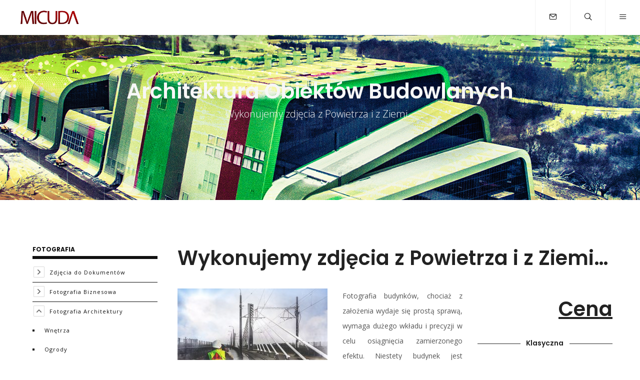

--- FILE ---
content_type: text/html; charset=UTF-8
request_url: https://micuda.pl/architektura-obiektow-budowlanych/
body_size: 16213
content:


<!DOCTYPE html>
<html lang="pl-PL" prefix="og: http://ogp.me/ns#">
<head>
    <meta charset="UTF-8">
    <meta http-equiv="X-UA-Compatible" content="IE=edge">
    <meta content='width=device-width, initial-scale=1.0, maximum-scale=1.0, user-scalable=0' name='viewport' />

    <title>Architektura Obiektów Budowlanych - Pracownia Fotograficzna</title>
    
    <link rel="profile" href="https://gmpg.org/xfn/11">
    <link rel="pingback" href="https://micuda.pl/xmlrpc.php">

    
<!-- This site is optimized with the Yoast SEO plugin v3.9 - https://yoast.com/wordpress/plugins/seo/ -->
<meta name="description" content="Fotografia budynków, chociaż z założenia wydaje się prostą sprawą, wymaga dużego wkładu i precyzji w celu osiągnięcia zamierzonego efektu. Fotograf Kraków."/>
<meta name="robots" content="noodp"/>
<link rel="canonical" href="https://micuda.pl/architektura-obiektow-budowlanych/" />
<meta property="og:locale" content="pl_PL" />
<meta property="og:type" content="article" />
<meta property="og:title" content="Architektura Obiektów Budowlanych - Pracownia Fotograficzna" />
<meta property="og:description" content="Fotografia budynków, chociaż z założenia wydaje się prostą sprawą, wymaga dużego wkładu i precyzji w celu osiągnięcia zamierzonego efektu. Fotograf Kraków." />
<meta property="og:url" content="https://micuda.pl/architektura-obiektow-budowlanych/" />
<meta property="og:site_name" content="Pracownia Fotograficzna" />
<meta property="article:publisher" content="https://web.facebook.com/PracowniaFotograficznaMicuda/" />
<meta property="og:image" content="https://micuda.pl/wp-content/uploads/2018/06/Fotografia-Budynków-Architektury-Fotograf-Kraków-Pracownia-Fotograficzna-Micuda-G4-300x200.jpg" />
<meta name="twitter:card" content="summary" />
<meta name="twitter:description" content="Fotografia budynków, chociaż z założenia wydaje się prostą sprawą, wymaga dużego wkładu i precyzji w celu osiągnięcia zamierzonego efektu. Fotograf Kraków." />
<meta name="twitter:title" content="Architektura Obiektów Budowlanych - Pracownia Fotograficzna" />
<meta name="twitter:image" content="https://micuda.pl/wp-content/uploads/2018/06/Fotografia-Budynków-Architektury-Fotograf-Kraków-Pracownia-Fotograficzna-Micuda-G4-300x200.jpg" />
<!-- / Yoast SEO plugin. -->

<link rel='dns-prefetch' href='//fonts.googleapis.com' />
<link rel='dns-prefetch' href='//s.w.org' />
<link rel="alternate" type="application/rss+xml" title="Pracownia Fotograficzna &raquo; Kanał z wpisami" href="https://micuda.pl/feed/" />
<link rel="alternate" type="application/rss+xml" title="Pracownia Fotograficzna &raquo; Kanał z komentarzami" href="https://micuda.pl/comments/feed/" />
		<script type="text/javascript">
			window._wpemojiSettings = {"baseUrl":"https:\/\/s.w.org\/images\/core\/emoji\/2\/72x72\/","ext":".png","svgUrl":"https:\/\/s.w.org\/images\/core\/emoji\/2\/svg\/","svgExt":".svg","source":{"concatemoji":"https:\/\/micuda.pl\/wp-includes\/js\/wp-emoji-release.min.js?ver=4.6.3"}};
			!function(a,b,c){function d(a){var c,d,e,f,g,h=b.createElement("canvas"),i=h.getContext&&h.getContext("2d"),j=String.fromCharCode;if(!i||!i.fillText)return!1;switch(i.textBaseline="top",i.font="600 32px Arial",a){case"flag":return i.fillText(j(55356,56806,55356,56826),0,0),!(h.toDataURL().length<3e3)&&(i.clearRect(0,0,h.width,h.height),i.fillText(j(55356,57331,65039,8205,55356,57096),0,0),c=h.toDataURL(),i.clearRect(0,0,h.width,h.height),i.fillText(j(55356,57331,55356,57096),0,0),d=h.toDataURL(),c!==d);case"diversity":return i.fillText(j(55356,57221),0,0),e=i.getImageData(16,16,1,1).data,f=e[0]+","+e[1]+","+e[2]+","+e[3],i.fillText(j(55356,57221,55356,57343),0,0),e=i.getImageData(16,16,1,1).data,g=e[0]+","+e[1]+","+e[2]+","+e[3],f!==g;case"simple":return i.fillText(j(55357,56835),0,0),0!==i.getImageData(16,16,1,1).data[0];case"unicode8":return i.fillText(j(55356,57135),0,0),0!==i.getImageData(16,16,1,1).data[0];case"unicode9":return i.fillText(j(55358,56631),0,0),0!==i.getImageData(16,16,1,1).data[0]}return!1}function e(a){var c=b.createElement("script");c.src=a,c.type="text/javascript",b.getElementsByTagName("head")[0].appendChild(c)}var f,g,h,i;for(i=Array("simple","flag","unicode8","diversity","unicode9"),c.supports={everything:!0,everythingExceptFlag:!0},h=0;h<i.length;h++)c.supports[i[h]]=d(i[h]),c.supports.everything=c.supports.everything&&c.supports[i[h]],"flag"!==i[h]&&(c.supports.everythingExceptFlag=c.supports.everythingExceptFlag&&c.supports[i[h]]);c.supports.everythingExceptFlag=c.supports.everythingExceptFlag&&!c.supports.flag,c.DOMReady=!1,c.readyCallback=function(){c.DOMReady=!0},c.supports.everything||(g=function(){c.readyCallback()},b.addEventListener?(b.addEventListener("DOMContentLoaded",g,!1),a.addEventListener("load",g,!1)):(a.attachEvent("onload",g),b.attachEvent("onreadystatechange",function(){"complete"===b.readyState&&c.readyCallback()})),f=c.source||{},f.concatemoji?e(f.concatemoji):f.wpemoji&&f.twemoji&&(e(f.twemoji),e(f.wpemoji)))}(window,document,window._wpemojiSettings);
		</script>
		<style type="text/css">
img.wp-smiley,
img.emoji {
	display: inline !important;
	border: none !important;
	box-shadow: none !important;
	height: 1em !important;
	width: 1em !important;
	margin: 0 .07em !important;
	vertical-align: -0.1em !important;
	background: none !important;
	padding: 0 !important;
}
</style>
<link rel='stylesheet' id='contact-form-7-css'  href='https://micuda.pl/wp-content/plugins/contact-form-7/includes/css/styles.css?ver=4.6' type='text/css' media='all' />
<link rel='stylesheet' id='rs-plugin-settings-css'  href='https://micuda.pl/wp-content/plugins/revslider/public/assets/css/settings.css?ver=5.3.1' type='text/css' media='all' />
<style id='rs-plugin-settings-inline-css' type='text/css'>
#rs-demo-id {}
</style>
<link rel='stylesheet' id='wpsm-comptable-styles-css'  href='https://micuda.pl/wp-content/plugins/table-maker/css/style.css?ver=1.6' type='text/css' media='all' />
<link rel='stylesheet' id='woocommerce-layout-css'  href='//micuda.pl/wp-content/plugins/woocommerce/assets/css/woocommerce-layout.css?ver=2.6.14' type='text/css' media='all' />
<link rel='stylesheet' id='woocommerce-smallscreen-css'  href='//micuda.pl/wp-content/plugins/woocommerce/assets/css/woocommerce-smallscreen.css?ver=2.6.14' type='text/css' media='only screen and (max-width: 768px)' />
<link rel='stylesheet' id='woocommerce-general-css'  href='//micuda.pl/wp-content/plugins/woocommerce/assets/css/woocommerce.css?ver=2.6.14' type='text/css' media='all' />
<link rel='stylesheet' id='ywcca_accordion_style-css'  href='https://micuda.pl/wp-content/plugins/yith-woocommerce-category-accordion-premium/assets/css/ywcca_style.css?ver=1.0.14' type='text/css' media='all' />
<link rel='stylesheet' id='ywcca_dynamics-css'  href='https://micuda.pl/wp-content/plugins/yith-woocommerce-category-accordion-premium/cache/ywcca_dynamics.css?ver=4.6.3' type='text/css' media='all' />
<link rel='stylesheet' id='yith_wccl_frontend-css'  href='https://micuda.pl/wp-content/plugins/yith-woocommerce-advanced-product-options/assets/css/yith-wccl.css?ver=1.2.3' type='text/css' media='all' />
<style id='yith_wccl_frontend-inline-css' type='text/css'>
.select_option .yith_wccl_tooltip > span{background: #222222;color: #ffffff;}
            .select_option .yith_wccl_tooltip.bottom span:after{border-bottom-color: #222222;}
            .select_option .yith_wccl_tooltip.top span:after{border-top-color: #222222;}
</style>
<link rel='stylesheet' id='js_composer_front-css'  href='https://micuda.pl/wp-content/plugins/js_composer/assets/css/js_composer.min.css?ver=5.0.1' type='text/css' media='all' />
<link rel='stylesheet' id='nucleus-framework-css'  href='https://micuda.pl/wp-content/themes/maya-reloaded/assets/nucleus/css/nucleus.css?ver=4.6.3' type='text/css' media='all' />
<link rel='stylesheet' id='nucleus-theme-css'  href='https://micuda.pl/wp-content/themes/maya-reloaded/assets/nucleus/css/nucleus-theme.css?ver=4.6.3' type='text/css' media='all' />
<link rel='stylesheet' id='un-main-css'  href='https://micuda.pl/wp-content/themes/maya-reloaded/assets/css/main.css?ver=4.6.3' type='text/css' media='all' />
<link rel='stylesheet' id='un-vc-css'  href='https://micuda.pl/wp-content/themes/maya-reloaded/assets/css/vc.css?ver=4.6.3' type='text/css' media='all' />
<link rel='stylesheet' id='un-responsive-css'  href='https://micuda.pl/wp-content/themes/maya-reloaded/assets/css/responsive.css?ver=4.6.3' type='text/css' media='all' />
<link rel='stylesheet' id='un-woocommerce-css'  href='https://micuda.pl/wp-content/themes/maya-reloaded/assets/css/woocommerce.css?ver=4.6.3' type='text/css' media='all' />
<link rel='stylesheet' id='the-grid-css'  href='https://micuda.pl/wp-content/plugins/the-grid/frontend/assets/css/the-grid.min.css?ver=2.2.0' type='text/css' media='all' />
<style id='the-grid-inline-css' type='text/css'>
.tolb-holder{background:rgba(0,0,0,0.8)}.tolb-holder .tolb-close,.tolb-holder .tolb-title,.tolb-holder .tolb-counter,.tolb-holder .tolb-next i,.tolb-holder .tolb-prev i{color:#ffffff}.tolb-holder .tolb-load{border-color:rgba(255,255,255,0.2);border-left:3px solid #ffffff}
.to-heart-icon,.to-heart-icon svg,.to-post-like,.to-post-like .to-like-count{position:relative;display:inline-block}.to-post-like{width:auto;cursor:pointer;font-weight:400}.to-heart-icon{float:left;margin:0 4px 0 0}.to-heart-icon svg{overflow:visible;width:15px;height:14px}.to-heart-icon g{-webkit-transform:scale(1);transform:scale(1)}.to-heart-icon path{-webkit-transform:scale(1);transform:scale(1);transition:fill .4s ease,stroke .4s ease}.no-liked .to-heart-icon path{fill:#999;stroke:#999}.empty-heart .to-heart-icon path{fill:transparent!important;stroke:#999}.liked .to-heart-icon path,.to-heart-icon svg:hover path{fill:#ff6863!important;stroke:#ff6863!important}@keyframes heartBeat{0%{transform:scale(1)}20%{transform:scale(.8)}30%{transform:scale(.95)}45%{transform:scale(.75)}50%{transform:scale(.85)}100%{transform:scale(.9)}}@-webkit-keyframes heartBeat{0%,100%,50%{-webkit-transform:scale(1)}20%{-webkit-transform:scale(.8)}30%{-webkit-transform:scale(.95)}45%{-webkit-transform:scale(.75)}}.heart-pulse g{-webkit-animation-name:heartBeat;animation-name:heartBeat;-webkit-animation-duration:1s;animation-duration:1s;-webkit-animation-iteration-count:infinite;animation-iteration-count:infinite;-webkit-transform-origin:50% 50%;transform-origin:50% 50%}.to-post-like a{color:inherit!important;fill:inherit!important;stroke:inherit!important}
</style>
<link rel='stylesheet' id='wp-mediaelement-css'  href='https://micuda.pl/wp-content/plugins/the-grid/frontend/assets/css/wp-mediaelement.min.css?ver=2.2.0' type='text/css' media='all' />
<link rel='stylesheet' id='redux-google-fonts-uncommons-css'  href='https://fonts.googleapis.com/css?family=Open+Sans%3A300%2C400%2C600%2C700%2C800%2C300italic%2C400italic%2C600italic%2C700italic%2C800italic%7CPoppins%3A300%2C400%2C500%2C600%2C700&#038;ver=4.6.3' type='text/css' media='all' />
<link rel='stylesheet' id='jquery-ui-css'  href='https://micuda.pl/wp-content/plugins/yith-woocommerce-advanced-product-options/assets/css/jquery-ui.min.css?ver=1.11.4' type='text/css' media='all' />
<link rel='stylesheet' id='yith_wapo_frontend-css'  href='https://micuda.pl/wp-content/plugins/yith-woocommerce-advanced-product-options/assets/css/yith-wapo.css?ver=1.2.3' type='text/css' media='all' />
<style id='yith_wapo_frontend-inline-css' type='text/css'>

            .ywapo_option_description .yith_wccl_tooltip > span {
                background: #222222;
                color: #ffffff;
            }
            .ywapo_option_description .yith_wccl_tooltip.bottom span:after {
                border-bottom-color: #222222;
            }
            .ywapo_option_description .yith_wccl_tooltip.top span:after {
                border-top-color: #222222;
            }
</style>
<link rel='stylesheet' id='yith_wapo_frontend-colorpicker-css'  href='https://micuda.pl/wp-content/plugins/yith-woocommerce-advanced-product-options/assets/css/color-picker.min.css?ver=1.2.3' type='text/css' media='all' />
<script type="text/template" id="tmpl-variation-template">
	<div class="woocommerce-variation-description">
		{{{ data.variation.variation_description }}}
	</div>

	<div class="woocommerce-variation-price">
		{{{ data.variation.price_html }}}
	</div>

	<div class="woocommerce-variation-availability">
		{{{ data.variation.availability_html }}}
	</div>
</script>
<script type="text/template" id="tmpl-unavailable-variation-template">
	<p>Przepraszamy, ten produkt jest niedostępny. Prosimy wybrać inną kombinację.</p>
</script>
<script type='text/javascript' src='https://micuda.pl/wp-includes/js/jquery/jquery.js?ver=1.12.4'></script>
<script type='text/javascript' src='https://micuda.pl/wp-includes/js/jquery/jquery-migrate.min.js?ver=1.4.1'></script>
<script type='text/javascript' src='https://micuda.pl/wp-content/plugins/revslider/public/assets/js/jquery.themepunch.tools.min.js?ver=5.3.1'></script>
<script type='text/javascript' src='https://micuda.pl/wp-content/plugins/revslider/public/assets/js/jquery.themepunch.revolution.min.js?ver=5.3.1'></script>
<script type='text/javascript'>
/* <![CDATA[ */
var wc_add_to_cart_params = {"ajax_url":"\/wp-admin\/admin-ajax.php","wc_ajax_url":"\/architektura-obiektow-budowlanych\/?wc-ajax=%%endpoint%%","i18n_view_cart":"Zobacz koszyk","cart_url":"https:\/\/micuda.pl\/karta\/","is_cart":"","cart_redirect_after_add":"yes"};
/* ]]> */
</script>
<script type='text/javascript' src='//micuda.pl/wp-content/plugins/woocommerce/assets/js/frontend/add-to-cart.min.js?ver=2.6.14'></script>
<script type='text/javascript' src='https://micuda.pl/wp-content/plugins/js_composer/assets/js/vendors/woocommerce-add-to-cart.js?ver=5.0.1'></script>
<script type='text/javascript' src='https://micuda.pl/wp-content/themes/maya-reloaded/assets/js/jquery.countdown.min.js?ver=4.6.3'></script>
<link rel='https://api.w.org/' href='https://micuda.pl/wp-json/' />
<link rel="EditURI" type="application/rsd+xml" title="RSD" href="https://micuda.pl/xmlrpc.php?rsd" />
<link rel="wlwmanifest" type="application/wlwmanifest+xml" href="https://micuda.pl/wp-includes/wlwmanifest.xml" /> 
<meta name="generator" content="WordPress 4.6.3" />
<meta name="generator" content="WooCommerce 2.6.14" />
<link rel='shortlink' href='https://micuda.pl/?p=13790' />
<link rel="alternate" type="application/json+oembed" href="https://micuda.pl/wp-json/oembed/1.0/embed?url=https%3A%2F%2Fmicuda.pl%2Farchitektura-obiektow-budowlanych%2F" />
<link rel="alternate" type="text/xml+oembed" href="https://micuda.pl/wp-json/oembed/1.0/embed?url=https%3A%2F%2Fmicuda.pl%2Farchitektura-obiektow-budowlanych%2F&#038;format=xml" />
		<style type="text/css">.recentcomments a{display:inline !important;padding:0 !important;margin:0 !important;}</style>
		<meta name="generator" content="Powered by Visual Composer - drag and drop page builder for WordPress."/>
<!--[if lte IE 9]><link rel="stylesheet" type="text/css" href="https://micuda.pl/wp-content/plugins/js_composer/assets/css/vc_lte_ie9.min.css" media="screen"><![endif]--><meta name="generator" content="Powered by Slider Revolution 5.3.1 - responsive, Mobile-Friendly Slider Plugin for WordPress with comfortable drag and drop interface." />
<link rel="icon" href="https://micuda.pl/wp-content/uploads/2019/06/cropped-fav-512x512-Pracownia-Fotograficzna-Micuda-32x32.jpg" sizes="32x32" />
<link rel="icon" href="https://micuda.pl/wp-content/uploads/2019/06/cropped-fav-512x512-Pracownia-Fotograficzna-Micuda-192x192.jpg" sizes="192x192" />
<link rel="apple-touch-icon-precomposed" href="https://micuda.pl/wp-content/uploads/2019/06/cropped-fav-512x512-Pracownia-Fotograficzna-Micuda-180x180.jpg" />
<meta name="msapplication-TileImage" content="https://micuda.pl/wp-content/uploads/2019/06/cropped-fav-512x512-Pracownia-Fotograficzna-Micuda-270x270.jpg" />
<style type="text/css" title="dynamic-css" class="options-output">body{font-family:"Open Sans";}
			    .un-title,
                .un-title-s,
                .un-title-m,
                .un-title-l,
                .un-title-xl,
                .un-title-xxl,
                .un-item-top .un-item-title,
                .un-item-bott .un-item-title,
                .un-page-nav-title,
                .un-page-author-title,
                .un-rel-post-title,
                .un-page-title-wrap,
                .un-page-title,
                .error404 .un-title,
                .un-post-title,
                .un-widget-title,
                .un-page-side .un-widget-title,
                .un-comments-title,
                .un-form-title,
                .comment-reply-title{font-family:Poppins;}body{color:#222222;}a:hover,
                    .go-to:hover,
                    .go-to-top:hover,                 
                    #un-btn-search-close:hover i,
                    .un-btn-2:hover, .un-btn-6:hover, .un-btn-8:hover, .un-btn-4:hover,                 
                    .un-mobile-menu .mobile-menu .sub-menu li a:hover,
                    .un-page-comments .reply a:hover,
                    .un-page-author-links li.first:hover,
                    .un-post-links li.first:hover,
                    .woocommerce-LoopProduct-link:hover h3,
                    .woocommerce div.product .woocommerce-tabs ul.tabs li a:hover,
                    .woocommerce nav.woocommerce-pagination ul li a:focus, .woocommerce nav.woocommerce-pagination ul li a:hover, .woocommerce nav.woocommerce-pagination ul li span.current,
                    .slick-prev:hover:before, .slick-next:hover:before,
                    .tg-nav-color:not(.dots):not(.tg-dropdown-value):not(.tg-dropdown-title):hover, 
		    .tg-nav-color:hover .tg-nav-color, .tg-page-number.tg-page-current, 
		    .tg-filter.tg-filter-active span{color:#0cb4ce;}.un-post-gallery .slick-dots button:hover,
                    .un-btn-1:hover, .un-btn-3:hover, .un-btn-5:hover, .un-btn-7:hover, .un-btn-9:hover, .un-btn-10:hover, .un-btn-11:hover,
                    .woocommerce #respond input#submit.alt:hover, .woocommerce a.button.alt:hover, .woocommerce button.button.alt:hover, .woocommerce input.button.alt:hover,
                    .woocommerce #respond input#submit:hover, .woocommerce a.button:hover, .woocommerce button.button:hover, .woocommerce input.button:hover,
                    .slick-dots li, .un-post-gallery .slick-dots button{background:#0cb4ce;}.un-text-color, .wpb_text_column p, .un-text-widget, .woocommerce .product_meta span a{color:#545454;}.main-menu li, .main-menu li a, .mobile-menu li, .mobile-menu li a{font-family:Poppins;letter-spacing:0.5px;font-weight:500;font-size:11px;}h1{font-family:Poppins;text-transform:none;line-height:60px;word-spacing:0px;letter-spacing:0px;font-weight:600;color:#222222;font-size:48px;}h2{font-family:Poppins;text-transform:none;line-height:52px;word-spacing:0px;letter-spacing:0px;font-weight:600;color:#222222;font-size:40px;}h3{font-family:Poppins;text-transform:none;line-height:40px;word-spacing:0px;letter-spacing:0px;font-weight:600;color:#222222;font-size:30px;}h4{font-family:Poppins;text-transform:none;line-height:32px;word-spacing:0px;letter-spacing:0px;font-weight:600;color:#222222;font-size:24px;}h5{font-family:Poppins;text-transform:uppercase;line-height:26px;word-spacing:0px;letter-spacing:0px;font-weight:600;color:#222222;font-size:18px;}h6{font-family:Poppins;text-transform:uppercase;line-height:24px;word-spacing:0px;letter-spacing:0px;font-weight:600;color:#222222;font-size:14px;}.un-footer-middle{background-color:#222222;}.un-footer-middle .un-widget-title{color:#ffffff;}.un-footer-middle .un-widget-title{background:transparent;}.un-footer-middle .un-widget-title{border-top:1px solid rgba(255,255,255,0.1);border-bottom:1px solid rgba(255,255,255,0.1);border-left:1px solid rgba(255,255,255,0.1);border-right:1px solid rgba(255,255,255,0.1);}.un-footer-middle .un-widget, .un-footer-middle .un-widget li{color:#ffffff;}.load-wrap{background:#ffffff;}.load-item{background-image:url('https://micuda.pl/wp-content/themes/maya-reloaded/assets/img/loader.gif');}</style><noscript><style type="text/css"> .wpb_animate_when_almost_visible { opacity: 1; }</style></noscript>    
</head>

<body data-rsssl=1 class="page page-id-13790 page-template-default wpb-js-composer js-comp-ver-5.0.1 vc_responsive loading un-menu-full">


    <!-- PAGE LOADING -->
    <div class="load-wrap">
    	
    	        
        	<div class="load-item"></div>   
        	     	
                
    </div>


<!-- wrap-full -->
<div class="wrap-full">

    
            <header class="un-header un-header-white shad-5-2-5 un-sticky">

        <div class="un-logo">
            <a href="https://micuda.pl"><img src="https://micuda.pl/wp-content/uploads/2019/06/Logo-Pracownia-Fotograficzna-Micuda-Marcin-Micuda.png" alt=""></a>
        </div>

        <nav class="un-main-menu"><ul id="main-menu" class="main-menu menu-fade-in-top"><li id="menu-item-4981" class="menu-item menu-item-type-custom menu-item-object-custom menu-item-has-children menu-item-4981"><a href="#">Pracownia</a>
<ul class="sub-menu">
	<li id="menu-item-16607" class="menu-item menu-item-type-post_type menu-item-object-page menu-item-has-children menu-item-16607"><a title="Wywoływanie Zdjęć " href="https://micuda.pl/wywolywanie-zdjec-odbitki-cyfrowe/">Odbitki Cyfrowe</a>
	<ul class="sub-menu">
		<li id="menu-item-16989" class="menu-item menu-item-type-post_type menu-item-object-page menu-item-16989"><a href="https://micuda.pl/ilford-klasyczne-formaty/">ILFORD – Klasyczne Formaty</a></li>
		<li id="menu-item-16988" class="menu-item menu-item-type-post_type menu-item-object-page menu-item-16988"><a href="https://micuda.pl/ilford-panoramiczne/">ILFORD – Panoramiczne</a></li>
		<li id="menu-item-16987" class="menu-item menu-item-type-post_type menu-item-object-page menu-item-16987"><a href="https://micuda.pl/ilford-kwadratowe/">ILFORD – Kwadratowe</a></li>
		<li id="menu-item-16986" class="menu-item menu-item-type-post_type menu-item-object-page menu-item-16986"><a href="https://micuda.pl/ilford-retro-postarzane-zdjecia/">ILFORD – Retro Postarzane Zdjęcia</a></li>
		<li id="menu-item-16985" class="menu-item menu-item-type-post_type menu-item-object-page menu-item-16985"><a href="https://micuda.pl/ilford-polaroid-styl/">ILFORD – Polaroid Styl</a></li>
		<li id="menu-item-16984" class="menu-item menu-item-type-post_type menu-item-object-page menu-item-16984"><a href="https://micuda.pl/ilford-mini-zdjecia/">ILFORD – Mini Zdjęcia</a></li>
		<li id="menu-item-17396" class="menu-item menu-item-type-post_type menu-item-object-page menu-item-17396"><a href="https://micuda.pl/odbitki-ilford-galerie-mono-silk-warmtone/">ILFORD GALERIE Mono Silk Warmtone</a></li>
		<li id="menu-item-17395" class="menu-item menu-item-type-post_type menu-item-object-page menu-item-17395"><a href="https://micuda.pl/odbitki-ilford-galerie-gold-fibre-pearl/">ILFORD GALERIE Gold Fibre Pearl</a></li>
		<li id="menu-item-17397" class="menu-item menu-item-type-post_type menu-item-object-page menu-item-17397"><a href="https://micuda.pl/odbitki-ilford-galerie-metallic-gloss/">ILFORD GALERIE Metallic Gloss</a></li>
		<li id="menu-item-16616" class="menu-item menu-item-type-post_type menu-item-object-page menu-item-16616"><a href="https://micuda.pl/odbitki-cyfrowe-klasyczne/">Odbitki Naświetlane</a></li>
		<li id="menu-item-16608" class="menu-item menu-item-type-post_type menu-item-object-page menu-item-16608"><a title="Odbitki na miejscu" href="https://micuda.pl/odbitki-miejscu-express/">Odbitki Express</a></li>
	</ul>
</li>
	<li id="menu-item-16606" class="menu-item menu-item-type-post_type menu-item-object-page menu-item-has-children menu-item-16606"><a title="Wydruki Wielkoformatowe" href="https://micuda.pl/wydruk-ploterowy/">Wydruk Ploterowy</a>
	<ul class="sub-menu">
		<li id="menu-item-16610" class="menu-item menu-item-type-post_type menu-item-object-page menu-item-16610"><a title="Zdjęcia dużego formatu" href="https://micuda.pl/wydruki-wielkoformatowe/">Wydruki Wielkoformatowe</a></li>
		<li id="menu-item-16609" class="menu-item menu-item-type-post_type menu-item-object-page menu-item-16609"><a title="Foto Obrazy" href="https://micuda.pl/obrazy-na-plotnie/">Obrazy Na Płótnie</a></li>
	</ul>
</li>
	<li id="menu-item-17108" class="menu-item menu-item-type-post_type menu-item-object-page menu-item-has-children menu-item-17108"><a href="https://micuda.pl/skany-i-digitalizacja/">Skany i Digitalizacja</a>
	<ul class="sub-menu">
		<li id="menu-item-17112" class="menu-item menu-item-type-post_type menu-item-object-page menu-item-17112"><a href="https://micuda.pl/skan-negatywu-135/">Skan Negatywu 135</a></li>
		<li id="menu-item-17111" class="menu-item menu-item-type-post_type menu-item-object-page menu-item-17111"><a href="https://micuda.pl/skan-negatywu-120/">Skan Negatywu 120</a></li>
		<li id="menu-item-17110" class="menu-item menu-item-type-post_type menu-item-object-page menu-item-17110"><a href="https://micuda.pl/skan-slajdow/">Skan Slajdów</a></li>
		<li id="menu-item-17109" class="menu-item menu-item-type-post_type menu-item-object-page menu-item-17109"><a href="https://micuda.pl/skanowanie-odbitek-papierowych/">Skan Odbitki Papierowej</a></li>
		<li id="menu-item-5911" class="menu-item menu-item-type-post_type menu-item-object-page menu-item-5911"><a title="Przegrywanie Kaset Video oraz Magnetofonowych" href="https://micuda.pl/przegrywanie-kaset-vhs-vhs-c-video-8-minidv-digital8-magnetofonowych-audio/">Przegrywanie VHS / Audio</a></li>
	</ul>
</li>
	<li id="menu-item-17141" class="menu-item menu-item-type-post_type menu-item-object-page menu-item-has-children menu-item-17141"><a href="https://micuda.pl/wywolywanie-filmow/">Wywoływanie Filmów</a>
	<ul class="sub-menu">
		<li id="menu-item-17143" class="menu-item menu-item-type-post_type menu-item-object-page menu-item-17143"><a href="https://micuda.pl/wywolywanie-filmu-procesie-c-41/">W proces C-41</a></li>
		<li id="menu-item-17142" class="menu-item menu-item-type-post_type menu-item-object-page menu-item-17142"><a href="https://micuda.pl/wywolywanie-filmu-czarno-bialego/">Wywoływanie Czarno-Białe</a></li>
		<li id="menu-item-17407" class="menu-item menu-item-type-post_type menu-item-object-page menu-item-17407"><a title="Błony w Arkuszach Cięte" href="https://micuda.pl/wywolywanie-blon-arkuszach-cietych/">Wywoływanie Błon Ciętych</a></li>
	</ul>
</li>
	<li id="menu-item-17240" class="menu-item menu-item-type-post_type menu-item-object-page menu-item-has-children menu-item-17240"><a href="https://micuda.pl/postprodukcja/">Postprodukcja</a>
	<ul class="sub-menu">
		<li id="menu-item-4984" class="menu-item menu-item-type-post_type menu-item-object-page menu-item-4984"><a title="Renowacja Starych Zdjęć" href="https://micuda.pl/renowacje-reprodukcje/">Renowacje</a></li>
		<li id="menu-item-17241" class="menu-item menu-item-type-post_type menu-item-object-page menu-item-17241"><a href="https://micuda.pl/retusz/">Retusz</a></li>
		<li id="menu-item-17242" class="menu-item menu-item-type-post_type menu-item-object-page menu-item-17242"><a href="https://micuda.pl/usuwanie-pylkow/">Usuwanie pyłków</a></li>
	</ul>
</li>
</ul>
</li>
<li id="menu-item-11174" class="menu-item menu-item-type-post_type menu-item-object-page current-menu-ancestor current_page_ancestor menu-item-has-children menu-item-11174"><a title="Fotografia Pracownia Micuda" href="https://micuda.pl/fotografia-pracownia-micuda/">Fotografia</a>
<ul class="sub-menu">
	<li id="menu-item-11215" class="menu-item menu-item-type-post_type menu-item-object-page menu-item-has-children menu-item-11215"><a title="Fotografia do dokumentów Kraków" href="https://micuda.pl/zdjecia-dokumentow-fotograf-krakow/">Zdjęcia do Dokumentów</a>
	<ul class="sub-menu">
		<li id="menu-item-13789" class="menu-item menu-item-type-post_type menu-item-object-page menu-item-13789"><a title="Fotografia do Dyplomu" href="https://micuda.pl/zdjecia-do-dyplomu/">do Dyplomu</a></li>
		<li id="menu-item-13787" class="menu-item menu-item-type-post_type menu-item-object-page menu-item-13787"><a title="Zdjęcia do Dowodu osobistego i Paszportu" href="https://micuda.pl/zdjecie-dowodu-osobistego-paszportu/">do Dowodu i Paszportu</a></li>
		<li id="menu-item-13788" class="menu-item menu-item-type-post_type menu-item-object-page menu-item-13788"><a title="Fotografia Wizowa USA i inne kraje" href="https://micuda.pl/zdjecia-do-wizy/">do Wizy</a></li>
		<li id="menu-item-13785" class="menu-item menu-item-type-post_type menu-item-object-page menu-item-13785"><a title="Zdjęcia Curriculum Vitae do CV" href="https://micuda.pl/zdjecia-curriculum-vitae/">Curriculum Vitae do CV</a></li>
		<li id="menu-item-13786" class="menu-item menu-item-type-post_type menu-item-object-page menu-item-13786"><a title="Zdjęcia Całej Sylwetki dla Stewardess" href="https://micuda.pl/zdjecia-calej-sylwetki/">Całej Sylwetki</a></li>
	</ul>
</li>
	<li id="menu-item-12100" class="menu-item menu-item-type-post_type menu-item-object-page menu-item-has-children menu-item-12100"><a href="https://micuda.pl/fotografia-biznesowa-fotograf-krakow/">Biznesowa</a>
	<ul class="sub-menu">
		<li id="menu-item-12101" class="menu-item menu-item-type-post_type menu-item-object-page menu-item-12101"><a href="https://micuda.pl/portret-biznesowy/">Portret Biznesowy</a></li>
		<li id="menu-item-12102" class="menu-item menu-item-type-post_type menu-item-object-page menu-item-12102"><a href="https://micuda.pl/fotografia-wizerunkowa/">Wizerunek</a></li>
		<li id="menu-item-12103" class="menu-item menu-item-type-post_type menu-item-object-page menu-item-12103"><a href="https://micuda.pl/fotografia-dla-kadry-korporacyjna/">Korporacyjna dla Kadry</a></li>
	</ul>
</li>
	<li id="menu-item-13333" class="menu-item menu-item-type-post_type menu-item-object-page current-menu-ancestor current-menu-parent current_page_parent current_page_ancestor menu-item-has-children menu-item-13333"><a title="Fotografia Architektury Fotograf Kraków" href="https://micuda.pl/fotografia-architektury-fotograf-krakow/">Architektura</a>
	<ul class="sub-menu">
		<li id="menu-item-13334" class="menu-item menu-item-type-post_type menu-item-object-page menu-item-13334"><a title="Architektura Wnętrz" href="https://micuda.pl/architektura-wnetrz/">Wnętrza</a></li>
		<li id="menu-item-13332" class="menu-item menu-item-type-post_type menu-item-object-page menu-item-13332"><a title="Fotografia Ogrodów" href="https://micuda.pl/fotografia-ogrodow/">Ogrody</a></li>
		<li id="menu-item-13810" class="menu-item menu-item-type-post_type menu-item-object-page current-menu-item page_item page-item-13790 current_page_item menu-item-13810"><a title="Architektura Obiektów Budowlanych" href="https://micuda.pl/architektura-obiektow-budowlanych/">Obiektów Budowlanych</a></li>
	</ul>
</li>
	<li id="menu-item-13739" class="menu-item menu-item-type-post_type menu-item-object-page menu-item-has-children menu-item-13739"><a title="Fotografia Rodzinna Fotograf Kraków" href="https://micuda.pl/fotografia-rodzinna-fotograf-krakow/">Rodzina</a>
	<ul class="sub-menu">
		<li id="menu-item-13742" class="menu-item menu-item-type-post_type menu-item-object-page menu-item-13742"><a title="Fotografia Rodzinna Spacer z Fotografem" href="https://micuda.pl/fotografia-rodzinna-spacer-z-fotografem/">Spacer z Fotografem</a></li>
		<li id="menu-item-13741" class="menu-item menu-item-type-post_type menu-item-object-page menu-item-13741"><a title="Portret Rodzinny w Studiu" href="https://micuda.pl/portret-rodzinny-w-studiu/">Portret Rodzinny w Studiu</a></li>
		<li id="menu-item-13740" class="menu-item menu-item-type-post_type menu-item-object-page menu-item-13740"><a title="Portret Rodzinny w Domu" href="https://micuda.pl/portret-rodzinny-w-domu/">Portret Rodzinny w Domu</a></li>
		<li id="menu-item-16944" class="menu-item menu-item-type-post_type menu-item-object-page menu-item-16944"><a title="Sakrament Chrztu Świętego" href="https://micuda.pl/sakrament-chrztu-swietego/">Chrzest</a></li>
	</ul>
</li>
	<li id="menu-item-14688" class="menu-item menu-item-type-post_type menu-item-object-page menu-item-has-children menu-item-14688"><a title="Fotografia Ślubna" href="https://micuda.pl/fotografia-slubna-fotograf-krakow/">Ślub</a>
	<ul class="sub-menu">
		<li id="menu-item-14689" class="menu-item menu-item-type-post_type menu-item-object-page menu-item-14689"><a title="Ślub Kościelny Fotografia" href="https://micuda.pl/wedding-slub-koscielny/">Ślub Kościelny</a></li>
		<li id="menu-item-15154" class="menu-item menu-item-type-post_type menu-item-object-page menu-item-15154"><a title="Ślub Cywilny Fotograf Kraków" href="https://micuda.pl/slub-cywilny-fotograf-krakow/">Ślub Cywilny</a></li>
		<li id="menu-item-15830" class="menu-item menu-item-type-post_type menu-item-object-page menu-item-15830"><a title="Plener Ślubny Fotograf Kraków" href="https://micuda.pl/plener-slubny-fotograf-krakow-95/">Plener Ślubny</a></li>
		<li id="menu-item-15905" class="menu-item menu-item-type-post_type menu-item-object-page menu-item-15905"><a title="Sesja Narzeczeńska Fotograf Kraków" href="https://micuda.pl/sesja-narzeczenska-fotograf-krakow/">Sesja Narzeczeńska</a></li>
	</ul>
</li>
	<li id="menu-item-19637" class="menu-item menu-item-type-post_type menu-item-object-page menu-item-has-children menu-item-19637"><a title="Fotografia Reklamowa" href="https://micuda.pl/fotografia-reklamowa/">Reklama</a>
	<ul class="sub-menu">
		<li id="menu-item-19638" class="menu-item menu-item-type-post_type menu-item-object-page menu-item-19638"><a title="Zdjęcia Reklamowe" href="https://micuda.pl/sesje-reklamowe/">Sesje Reklamowe</a></li>
		<li id="menu-item-19639" class="menu-item menu-item-type-post_type menu-item-object-page menu-item-19639"><a title="Fotografia odzieży" href="https://micuda.pl/fotografia-odziezy/">Odzież</a></li>
		<li id="menu-item-19640" class="menu-item menu-item-type-post_type menu-item-object-page menu-item-19640"><a title="Fotografia na białym tle – Packshoty Produktów" href="https://micuda.pl/fotografia-bialym-tle-packshoty-produktow/">Packshoty &#8211; Białe Tło</a></li>
		<li id="menu-item-19641" class="menu-item menu-item-type-post_type menu-item-object-page menu-item-19641"><a title="Fotografia  Kulinarna – Żywności" href="https://micuda.pl/fotografia-kulinarna-zywnosci/">Kulinarna – Żywności</a></li>
	</ul>
</li>
	<li id="menu-item-21681" class="menu-item menu-item-type-post_type menu-item-object-page menu-item-has-children menu-item-21681"><a href="https://micuda.pl/szkola-i-uczelnia/">Szkoła i Uczelnia</a>
	<ul class="sub-menu">
		<li id="menu-item-21684" class="menu-item menu-item-type-post_type menu-item-object-page menu-item-21684"><a title="Tablo" href="https://micuda.pl/tablo/">Tablo</a></li>
		<li id="menu-item-21682" class="menu-item menu-item-type-post_type menu-item-object-page menu-item-21682"><a title="Wydarzenia Szkolne i Uczelniane" href="https://micuda.pl/wydarzenia-szkolne-uczelniane/">Wydarzenia Szkolne</a></li>
		<li id="menu-item-21683" class="menu-item menu-item-type-post_type menu-item-object-page menu-item-21683"><a title="Bal Maturalny i Wydziałowy" href="https://micuda.pl/bal-maturalny-wydzialowy/">Bal Maturalny i Wydziałowy</a></li>
	</ul>
</li>
	<li id="menu-item-2625" class="menu-item menu-item-type-post_type menu-item-object-page menu-item-2625"><a title="Fotografia Eventowa Fotograf Kraków" href="https://micuda.pl/event/">Event</a></li>
	<li id="menu-item-20674" class="menu-item menu-item-type-post_type menu-item-object-page menu-item-20674"><a href="https://micuda.pl/sesje-indywidualne/">Sesje Indywidualne</a></li>
</ul>
</li>
<li id="menu-item-21740" class="menu-item menu-item-type-custom menu-item-object-custom menu-item-21740"><a href="https://marcinmicuda.com/">Portret Analogowy</a></li>
<li id="menu-item-21739" class="menu-item menu-item-type-custom menu-item-object-custom menu-item-21739"><a href="https://odbitki.micuda.pl/">Zamów Odbitki Online</a></li>
<li id="menu-item-11742" class="menu-item menu-item-type-post_type menu-item-object-page menu-item-11742"><a title="Blog Pracownia Micuda" href="https://micuda.pl/blog/">Blog</a></li>
<li id="menu-item-4946" class="menu-item menu-item-type-post_type menu-item-object-page menu-item-4946"><a title="Kontakt &#8211; Pracownia Fotograficzna" href="https://micuda.pl/kontakt-pracownia-fotograficzna-micuda/">Kontakt</a></li>
</ul></nav>
        <!-- Header Icons-->
        <div class="un-header-icons">

            
                            <div class="un-btn-git">
                    <a title="Get in Touch" href="mailto:pracownia@micuda.pl"><i class="fe-icon-mail"></i></a>
                </div>
            
                            <div class="un-btn-search" id="un-btn-search">
                    <i class="fe-icon-search"></i>
                </div>
            
            <div class="un-modal-search" id="un-modal-search">

                <form method="get" class="un-search-form" id="un-top-search" action="https://micuda.pl/">

                    <div class="wrap-boxed">
                        <input class="un-search-field" placeholder="Search a Keyword..." value="" name="s" title="Search for:" type="search">
                    </div>

                </form>

                <div class="un-btn-close" id="un-btn-search-close">
                    <i class="fe-icon-cross"></i>
                </div>

            </div>

            <div class="un-btn-menu" id="un-btn-menu"><i class="fe-icon-menu"></i></div>
            
            <div class="clear"></div>

        </div>

        <!-- Mobile Menu -->
        <nav id="un-mobile-menu" class="un-mobile-menu"><ul id="mobile-menu" class="mobile-menu"><li class="menu-item menu-item-type-custom menu-item-object-custom menu-item-has-children menu-item-4981"><a href="#">Pracownia</a>
<ul class="sub-menu">
	<li class="menu-item menu-item-type-post_type menu-item-object-page menu-item-has-children menu-item-16607"><a title="Wywoływanie Zdjęć " href="https://micuda.pl/wywolywanie-zdjec-odbitki-cyfrowe/">Odbitki Cyfrowe</a></li>
	<li class="menu-item menu-item-type-post_type menu-item-object-page menu-item-has-children menu-item-16606"><a title="Wydruki Wielkoformatowe" href="https://micuda.pl/wydruk-ploterowy/">Wydruk Ploterowy</a></li>
	<li class="menu-item menu-item-type-post_type menu-item-object-page menu-item-has-children menu-item-17108"><a href="https://micuda.pl/skany-i-digitalizacja/">Skany i Digitalizacja</a></li>
	<li class="menu-item menu-item-type-post_type menu-item-object-page menu-item-has-children menu-item-17141"><a href="https://micuda.pl/wywolywanie-filmow/">Wywoływanie Filmów</a></li>
	<li class="menu-item menu-item-type-post_type menu-item-object-page menu-item-has-children menu-item-17240"><a href="https://micuda.pl/postprodukcja/">Postprodukcja</a></li>
</ul>
</li>
<li class="menu-item menu-item-type-post_type menu-item-object-page current-menu-ancestor current_page_ancestor menu-item-has-children menu-item-11174"><a title="Fotografia Pracownia Micuda" href="https://micuda.pl/fotografia-pracownia-micuda/">Fotografia</a>
<ul class="sub-menu">
	<li class="menu-item menu-item-type-post_type menu-item-object-page menu-item-has-children menu-item-11215"><a title="Fotografia do dokumentów Kraków" href="https://micuda.pl/zdjecia-dokumentow-fotograf-krakow/">Zdjęcia do Dokumentów</a></li>
	<li class="menu-item menu-item-type-post_type menu-item-object-page menu-item-has-children menu-item-12100"><a href="https://micuda.pl/fotografia-biznesowa-fotograf-krakow/">Biznesowa</a></li>
	<li class="menu-item menu-item-type-post_type menu-item-object-page current-menu-ancestor current-menu-parent current_page_parent current_page_ancestor menu-item-has-children menu-item-13333"><a title="Fotografia Architektury Fotograf Kraków" href="https://micuda.pl/fotografia-architektury-fotograf-krakow/">Architektura</a></li>
	<li class="menu-item menu-item-type-post_type menu-item-object-page menu-item-has-children menu-item-13739"><a title="Fotografia Rodzinna Fotograf Kraków" href="https://micuda.pl/fotografia-rodzinna-fotograf-krakow/">Rodzina</a></li>
	<li class="menu-item menu-item-type-post_type menu-item-object-page menu-item-has-children menu-item-14688"><a title="Fotografia Ślubna" href="https://micuda.pl/fotografia-slubna-fotograf-krakow/">Ślub</a></li>
	<li class="menu-item menu-item-type-post_type menu-item-object-page menu-item-has-children menu-item-19637"><a title="Fotografia Reklamowa" href="https://micuda.pl/fotografia-reklamowa/">Reklama</a></li>
	<li class="menu-item menu-item-type-post_type menu-item-object-page menu-item-has-children menu-item-21681"><a href="https://micuda.pl/szkola-i-uczelnia/">Szkoła i Uczelnia</a></li>
	<li class="menu-item menu-item-type-post_type menu-item-object-page menu-item-2625"><a title="Fotografia Eventowa Fotograf Kraków" href="https://micuda.pl/event/">Event</a></li>
	<li class="menu-item menu-item-type-post_type menu-item-object-page menu-item-20674"><a href="https://micuda.pl/sesje-indywidualne/">Sesje Indywidualne</a></li>
</ul>
</li>
<li class="menu-item menu-item-type-custom menu-item-object-custom menu-item-21740"><a href="https://marcinmicuda.com/">Portret Analogowy</a></li>
<li class="menu-item menu-item-type-custom menu-item-object-custom menu-item-21739"><a href="https://odbitki.micuda.pl/">Zamów Odbitki Online</a></li>
<li class="menu-item menu-item-type-post_type menu-item-object-page menu-item-11742"><a title="Blog Pracownia Micuda" href="https://micuda.pl/blog/">Blog</a></li>
<li class="menu-item menu-item-type-post_type menu-item-object-page menu-item-4946"><a title="Kontakt &#8211; Pracownia Fotograficzna" href="https://micuda.pl/kontakt-pracownia-fotograficzna-micuda/">Kontakt</a></li>
</ul></nav>
        <div class="clear"></div>

    </header>
    




    <div class="un-page-wrap">

        <div class="un-page-head wrap-full d-flex" style="background-color: #eeeeee; background-image: url(https://micuda.pl/wp-content/uploads/2018/06/Architektura-Obiektów-Budowlanych-1920x400.jpg); height:400px;color:#f7f7f7;">

            <div class="wrap-boxed text-c">

                <div class="un-page-head-title un-title-l font-w-600 fade-in-down appear">Architektura Obiektów Budowlanych</div>

                
                                            <div class="un-page-head-exc fade-in-down appear">Wykonujemy zdjęcia z Powietrza i z Ziemi...</div>

                    
                
                                    <i class="un-page-head-ico fa-icon-angle-down go-to" data-goto="#un-page-content"></i>
                
            </div>

        </div>

        <div id="un-page-content" class="un-page-content wrap-boxed">

            <div class="row gutter-30">

                
                    <div class="col-xl-3 col-s-12 un-page-side-left un-page-side">

                        <li class="un-widget"><div class="ywcca_container ywcca_widget_container_style_3"><h3 class="ywcca_widget_title">Fotografia</h3><ul class="ywcca_category_accordion_widget category_menu_accordion" data-highlight_curr_cat="on" data-ywcca_style="style_3" data-ywcca_orderby="" data-ywcca_order=""><ul id="menu-fotografia-sidebars" class="menu"><li id="menu-item-11166" class="menu-item menu-item-type-post_type menu-item-object-page menu-item-has-children menu-item-11166"><a title="Zdjęcia wykonywane do Dokumentów" href="https://micuda.pl/zdjecia-dokumentow-fotograf-krakow/">Zdjęcia do Dokumentów</a>
<ul class="sub-menu">
	<li id="menu-item-11168" class="menu-item menu-item-type-post_type menu-item-object-page menu-item-11168"><a title="Zdjęcie do dowodu osobistego i paszportu" href="https://micuda.pl/zdjecie-dowodu-osobistego-paszportu/">Zdjęcie do dowodu i paszportu</a></li>
	<li id="menu-item-11167" class="menu-item menu-item-type-post_type menu-item-object-page menu-item-11167"><a title="Zdjęcia Dyplomowe" href="https://micuda.pl/zdjecia-do-dyplomu/">Zdjęcia do Dyplomu</a></li>
	<li id="menu-item-11211" class="menu-item menu-item-type-post_type menu-item-object-page menu-item-11211"><a title="Fotografia Wizowa" href="https://micuda.pl/zdjecia-do-wizy/">Zdjęcia do Wizy</a></li>
	<li id="menu-item-13784" class="menu-item menu-item-type-post_type menu-item-object-page menu-item-13784"><a title="Zdjęcia do Curriculum Vitae" href="https://micuda.pl/zdjecia-curriculum-vitae/">Zdjęcia do Curriculum Vitae</a></li>
	<li id="menu-item-13768" class="menu-item menu-item-type-post_type menu-item-object-page menu-item-13768"><a title="Zdjęcia Całej Sylwetki dla Stewardess" href="https://micuda.pl/zdjecia-calej-sylwetki/">Zdjęcia Całej Sylwetki</a></li>
</ul>
</li>
<li id="menu-item-12096" class="menu-item menu-item-type-post_type menu-item-object-page menu-item-has-children menu-item-12096"><a href="https://micuda.pl/fotografia-biznesowa-fotograf-krakow/">Fotografia Biznesowa</a>
<ul class="sub-menu">
	<li id="menu-item-12097" class="menu-item menu-item-type-post_type menu-item-object-page menu-item-12097"><a href="https://micuda.pl/portret-biznesowy/">Portret Biznesowy</a></li>
	<li id="menu-item-12098" class="menu-item menu-item-type-post_type menu-item-object-page menu-item-12098"><a href="https://micuda.pl/fotografia-wizerunkowa/">Wizerunek</a></li>
	<li id="menu-item-12099" class="menu-item menu-item-type-post_type menu-item-object-page menu-item-12099"><a href="https://micuda.pl/fotografia-dla-kadry-korporacyjna/">Korporacyjna dla Kadry</a></li>
</ul>
</li>
<li id="menu-item-13196" class="menu-item menu-item-type-post_type menu-item-object-page current-menu-ancestor current-menu-parent current_page_parent current_page_ancestor menu-item-has-children menu-item-13196"><a title="Fotografia Architektury Fotograf Kraków" href="https://micuda.pl/fotografia-architektury-fotograf-krakow/">Fotografia Architektury</a>
<ul class="sub-menu">
	<li id="menu-item-13197" class="menu-item menu-item-type-post_type menu-item-object-page menu-item-13197"><a title="Architektura Wnętrza" href="https://micuda.pl/architektura-wnetrz/">Wnętrza</a></li>
	<li id="menu-item-13331" class="menu-item menu-item-type-post_type menu-item-object-page menu-item-13331"><a title="Fotografia Ogrodów" href="https://micuda.pl/fotografia-ogrodow/">Ogrody</a></li>
	<li id="menu-item-13811" class="menu-item menu-item-type-post_type menu-item-object-page current-menu-item page_item page-item-13790 current_page_item menu-item-13811"><a title="Architektura Obiektów Budowlanych" href="https://micuda.pl/architektura-obiektow-budowlanych/">Obiekty Budowlane</a></li>
</ul>
</li>
<li id="menu-item-13743" class="menu-item menu-item-type-post_type menu-item-object-page menu-item-has-children menu-item-13743"><a title="Fotografia Rodzinna Fotograf Kraków" href="https://micuda.pl/fotografia-rodzinna-fotograf-krakow/">Fotografia Rodzinna</a>
<ul class="sub-menu">
	<li id="menu-item-13745" class="menu-item menu-item-type-post_type menu-item-object-page menu-item-13745"><a title="Portret Rodzinny w Studiu" href="https://micuda.pl/portret-rodzinny-w-studiu/">Zdjęcia w Studiu</a></li>
	<li id="menu-item-13746" class="menu-item menu-item-type-post_type menu-item-object-page menu-item-13746"><a title="Fotografia Rodzinna Spacer z Fotografem" href="https://micuda.pl/fotografia-rodzinna-spacer-z-fotografem/">Spacer z Fotografem</a></li>
	<li id="menu-item-13744" class="menu-item menu-item-type-post_type menu-item-object-page menu-item-13744"><a title="Portret Rodzinny w Domu" href="https://micuda.pl/portret-rodzinny-w-domu/">Portret Rodzinny w Domu</a></li>
	<li id="menu-item-16943" class="menu-item menu-item-type-post_type menu-item-object-page menu-item-16943"><a title="Sakrament Chrztu Świętego Fotograf Kraków" href="https://micuda.pl/sakrament-chrztu-swietego/">Sakrament Chrztu Świętego</a></li>
</ul>
</li>
<li id="menu-item-14686" class="menu-item menu-item-type-post_type menu-item-object-page menu-item-has-children menu-item-14686"><a title="Fotografia Ślubna Fotograf Kraków" href="https://micuda.pl/fotografia-slubna-fotograf-krakow/">Fotografia Ślubna</a>
<ul class="sub-menu">
	<li id="menu-item-14687" class="menu-item menu-item-type-post_type menu-item-object-page menu-item-14687"><a title="Ślub Kościelny Fotograf" href="https://micuda.pl/wedding-slub-koscielny/">Ślub Kościelny</a></li>
	<li id="menu-item-15155" class="menu-item menu-item-type-post_type menu-item-object-page menu-item-15155"><a title="Ślub Cywilny Fotograf Kraków" href="https://micuda.pl/slub-cywilny-fotograf-krakow/">Ślub Cywilny</a></li>
	<li id="menu-item-15831" class="menu-item menu-item-type-post_type menu-item-object-page menu-item-15831"><a title="Plener Ślubny Fotograf Kraków" href="https://micuda.pl/plener-slubny-fotograf-krakow-95/">Plener Ślubny</a></li>
	<li id="menu-item-15904" class="menu-item menu-item-type-post_type menu-item-object-page menu-item-15904"><a title="Sesja Narzeczeńska Fotograf Kraków" href="https://micuda.pl/sesja-narzeczenska-fotograf-krakow/">Sesja Narzeczeńska</a></li>
</ul>
</li>
<li id="menu-item-19632" class="menu-item menu-item-type-post_type menu-item-object-page menu-item-has-children menu-item-19632"><a href="https://micuda.pl/fotografia-reklamowa/">Fotografia Reklamowa</a>
<ul class="sub-menu">
	<li id="menu-item-19633" class="menu-item menu-item-type-post_type menu-item-object-page menu-item-19633"><a title="Sesje Reklamowe Produktów" href="https://micuda.pl/sesje-reklamowe/">Sesje Reklamowe</a></li>
	<li id="menu-item-19634" class="menu-item menu-item-type-post_type menu-item-object-page menu-item-19634"><a title="Zdjęcia Odzieży " href="https://micuda.pl/fotografia-odziezy/">Odzieży</a></li>
	<li id="menu-item-19635" class="menu-item menu-item-type-post_type menu-item-object-page menu-item-19635"><a title="Fotografia na białym tle" href="https://micuda.pl/fotografia-bialym-tle-packshoty-produktow/">Packshoty &#8211; Białe Tło</a></li>
	<li id="menu-item-19636" class="menu-item menu-item-type-post_type menu-item-object-page menu-item-19636"><a title="Zdjęcia Żywności " href="https://micuda.pl/fotografia-kulinarna-zywnosci/">Kulinarna – Żywności</a></li>
</ul>
</li>
<li id="menu-item-21677" class="menu-item menu-item-type-post_type menu-item-object-page menu-item-has-children menu-item-21677"><a href="https://micuda.pl/szkola-i-uczelnia/">Szkoła i Uczelnia</a>
<ul class="sub-menu">
	<li id="menu-item-21680" class="menu-item menu-item-type-post_type menu-item-object-page menu-item-21680"><a title="Tablo" href="https://micuda.pl/tablo/">Tablo</a></li>
	<li id="menu-item-21678" class="menu-item menu-item-type-post_type menu-item-object-page menu-item-21678"><a title="Wydarzenia Szkolne i Uczelniane" href="https://micuda.pl/wydarzenia-szkolne-uczelniane/">Wydarzenia Szkolne i Uczelniane</a></li>
	<li id="menu-item-21679" class="menu-item menu-item-type-post_type menu-item-object-page menu-item-21679"><a title="Bal Maturalny i Wydziałowy" href="https://micuda.pl/bal-maturalny-wydzialowy/">Bal Maturalny i Wydziałowy</a></li>
</ul>
</li>
<li id="menu-item-15964" class="menu-item menu-item-type-post_type menu-item-object-page menu-item-15964"><a title="Event Fotograf Kraków" href="https://micuda.pl/event/">Fotografia Eventowa</a></li>
<li id="menu-item-20676" class="menu-item menu-item-type-post_type menu-item-object-page menu-item-20676"><a href="https://micuda.pl/sesje-indywidualne/">Sesje Indywidualne</a></li>
</ul></ul></div></li>
                    </div>

                
                
                    <div class="col-xl-9 col-s-12 un-page-content-inner un-text-color">
                                                <div class="vc_row wpb_row vc_row-fluid"><div class="un-row-overlay" style="background-color: transparent"></div><div class="wpb_column vc_column_container vc_col-sm-12"><div class="vc_column-inner "><div class="wpb_wrapper">
	<div class="wpb_text_column wpb_content_element ">
		<div class="wpb_wrapper">
			<h2>Wykonujemy zdjęcia z Powietrza i z Ziemi&#8230;</h2>

		</div>
	</div>
</div></div></div></div><div class="vc_row wpb_row vc_row-fluid"><div class="un-row-overlay" style="background-color: transparent"></div><div class="wpb_column vc_column_container vc_col-sm-8"><div class="vc_column-inner "><div class="wpb_wrapper">
	<div class="wpb_text_column wpb_content_element ">
		<div class="wpb_wrapper">
			<p style="text-align: justify;"><img class="alignnone size-medium wp-image-13802 alignleft" src="https://micuda.pl/wp-content/uploads/2018/06/Fotografia-Budynków-Architektury-Fotograf-Kraków-Pracownia-Fotograficzna-Micuda-G4-300x200.jpg" alt="Fotografia Budynków Architektury Fotograf Kraków Pracownia Fotograficzna Micuda G4" width="300" height="200" srcset="https://micuda.pl/wp-content/uploads/2018/06/Fotografia-Budynków-Architektury-Fotograf-Kraków-Pracownia-Fotograficzna-Micuda-G4-300x200.jpg 300w, https://micuda.pl/wp-content/uploads/2018/06/Fotografia-Budynków-Architektury-Fotograf-Kraków-Pracownia-Fotograficzna-Micuda-G4-768x512.jpg 768w, https://micuda.pl/wp-content/uploads/2018/06/Fotografia-Budynków-Architektury-Fotograf-Kraków-Pracownia-Fotograficzna-Micuda-G4.jpg 1000w" sizes="(max-width: 300px) 100vw, 300px" />Fotografia budynków, chociaż z założenia wydaje się prostą sprawą, wymaga dużego wkładu i precyzji w celu osiągnięcia zamierzonego efektu. Niestety budynek jest elementem niepodatnym na wszelkie nasze działania, więc jesteśmy zdani jedynie na nasze oko oraz umiejętności, które pomogą nam dokonać ujęcia idealnego. Nie mamy wielkiego wpływu na otoczenie jednak mamy wpływ na światło, które w fotografii odgrywa ważną rolę.</p>
<p style="text-align: justify;">Możemy zdecydować o jakiej porze dnia – noc lub dzień – przystąpić do działań – dzięki światłu jesteśmy w stanie ukazać kolorystykę lub foremność bryły jaką stanowi budynek, dzięki czemu fotografia nie pozostanie płaskim obrazkiem. Dobra fotografia wpływa na odbiór, w szczególności jeśli ujęcia budynku są potrzebne w celach komercyjnych lub reprezentacyjnych.</p>

		</div>
	</div>

	<div class="wpb_single_image wpb_content_element vc_align_center">
		
		<figure class="wpb_wrapper vc_figure">
			<div class="vc_single_image-wrapper vc_box_shadow_3d  vc_box_border_grey"><img width="1000" height="667" src="https://micuda.pl/wp-content/uploads/2018/06/Fotografia-Budynków-Architektury-Fotograf-Kraków-Dworek.jpg" class="vc_single_image-img attachment-large" alt="Fotografia Budynków Architektury Fotograf Kraków Dworek" srcset="https://micuda.pl/wp-content/uploads/2018/06/Fotografia-Budynków-Architektury-Fotograf-Kraków-Dworek.jpg 1000w, https://micuda.pl/wp-content/uploads/2018/06/Fotografia-Budynków-Architektury-Fotograf-Kraków-Dworek-300x200.jpg 300w, https://micuda.pl/wp-content/uploads/2018/06/Fotografia-Budynków-Architektury-Fotograf-Kraków-Dworek-768x512.jpg 768w" sizes="(max-width: 1000px) 100vw, 1000px" /></div>
		</figure>
	</div>
<div class="vc_row wpb_row vc_inner vc_row-fluid"><div class="wpb_column vc_column_container vc_col-sm-6"><div class="vc_column-inner "><div class="wpb_wrapper">
	<div class="wpb_single_image wpb_content_element vc_align_center">
		
		<figure class="wpb_wrapper vc_figure">
			<div class="vc_single_image-wrapper vc_box_shadow_3d  vc_box_border_grey"><img width="683" height="1024" src="https://micuda.pl/wp-content/uploads/2018/06/Fotografia-Budynków-Architektury-Fotograf-Kraków-Dworek-3-683x1024.jpg" class="vc_single_image-img attachment-large" alt="Fotografia Budynków Architektury Fotograf Kraków Dworek 3" srcset="https://micuda.pl/wp-content/uploads/2018/06/Fotografia-Budynków-Architektury-Fotograf-Kraków-Dworek-3-683x1024.jpg 683w, https://micuda.pl/wp-content/uploads/2018/06/Fotografia-Budynków-Architektury-Fotograf-Kraków-Dworek-3-200x300.jpg 200w, https://micuda.pl/wp-content/uploads/2018/06/Fotografia-Budynków-Architektury-Fotograf-Kraków-Dworek-3-768x1152.jpg 768w, https://micuda.pl/wp-content/uploads/2018/06/Fotografia-Budynków-Architektury-Fotograf-Kraków-Dworek-3.jpg 974w" sizes="(max-width: 683px) 100vw, 683px" /></div>
		</figure>
	</div>
</div></div></div><div class="wpb_column vc_column_container vc_col-sm-6"><div class="vc_column-inner "><div class="wpb_wrapper">
	<div class="wpb_single_image wpb_content_element vc_align_center">
		
		<figure class="wpb_wrapper vc_figure">
			<div class="vc_single_image-wrapper vc_box_shadow_3d  vc_box_border_grey"><img width="683" height="1024" src="https://micuda.pl/wp-content/uploads/2018/06/Fotografia-Budynków-Architektury-Fotograf-Kraków-Dworek-2-683x1024.jpg" class="vc_single_image-img attachment-large" alt="Fotografia Budynków Architektury Fotograf Kraków Dworek 2" srcset="https://micuda.pl/wp-content/uploads/2018/06/Fotografia-Budynków-Architektury-Fotograf-Kraków-Dworek-2-683x1024.jpg 683w, https://micuda.pl/wp-content/uploads/2018/06/Fotografia-Budynków-Architektury-Fotograf-Kraków-Dworek-2-200x300.jpg 200w, https://micuda.pl/wp-content/uploads/2018/06/Fotografia-Budynków-Architektury-Fotograf-Kraków-Dworek-2-768x1152.jpg 768w, https://micuda.pl/wp-content/uploads/2018/06/Fotografia-Budynków-Architektury-Fotograf-Kraków-Dworek-2.jpg 1000w" sizes="(max-width: 683px) 100vw, 683px" /></div>
		</figure>
	</div>
</div></div></div></div></div></div></div><div class="wpb_column vc_column_container vc_col-sm-4"><div class="vc_column-inner "><div class="wpb_wrapper">
	<div class="wpb_text_column wpb_content_element ">
		<div class="wpb_wrapper">
			<h2 style="text-align: right;"><span style="text-decoration: underline;">Cena</span></h2>

		</div>
	</div>
<div class="vc_separator wpb_content_element vc_separator_align_center vc_sep_width_100 vc_sep_pos_align_center vc_sep_color_black vc_separator-has-text"><span class="vc_sep_holder vc_sep_holder_l"><span  class="vc_sep_line"></span></span><h4>Klasyczna</h4><span class="vc_sep_holder vc_sep_holder_r"><span  class="vc_sep_line"></span></span>
</div>
	<div class="wpb_text_column wpb_content_element ">
		<div class="wpb_wrapper">
			<h4>350 zł</h4>
<p>Obejmuję jedną porę ustaloną wcześniej ( Świt, Ostre Słońce, Zachód, Noc ).</p>

		</div>
	</div>

	<div class="wpb_single_image wpb_content_element vc_align_center">
		
		<figure class="wpb_wrapper vc_figure">
			<div class="vc_single_image-wrapper vc_box_shadow_3d  vc_box_border_grey"><img width="1000" height="667" src="https://micuda.pl/wp-content/uploads/2018/06/Fotografia-Budynków-Architektury-Fotograf-Kraków-Pracownia-Fotograficzna-Micuda-Arena.jpg" class="vc_single_image-img attachment-large" alt="Fotografia Budynków Architektury Fotograf Kraków Pracownia Fotograficzna Micuda Arena" srcset="https://micuda.pl/wp-content/uploads/2018/06/Fotografia-Budynków-Architektury-Fotograf-Kraków-Pracownia-Fotograficzna-Micuda-Arena.jpg 1000w, https://micuda.pl/wp-content/uploads/2018/06/Fotografia-Budynków-Architektury-Fotograf-Kraków-Pracownia-Fotograficzna-Micuda-Arena-300x200.jpg 300w, https://micuda.pl/wp-content/uploads/2018/06/Fotografia-Budynków-Architektury-Fotograf-Kraków-Pracownia-Fotograficzna-Micuda-Arena-768x512.jpg 768w" sizes="(max-width: 1000px) 100vw, 1000px" /></div>
		</figure>
	</div>
<div class="vc_separator wpb_content_element vc_separator_align_center vc_sep_width_100 vc_sep_pos_align_center vc_sep_color_black vc_separator-has-text"><span class="vc_sep_holder vc_sep_holder_l"><span  class="vc_sep_line"></span></span><h4>Lotnicza z Drona</h4><span class="vc_sep_holder vc_sep_holder_r"><span  class="vc_sep_line"></span></span>
</div>
	<div class="wpb_text_column wpb_content_element ">
		<div class="wpb_wrapper">
			<h4>900 zł</h4>
<p>Obejmuję jedną porę ustaloną wcześniej ( Świt, Ostre Słońce, Zachód, Noc ).</p>

		</div>
	</div>

	<div class="wpb_single_image wpb_content_element vc_align_center">
		
		<figure class="wpb_wrapper vc_figure">
			<div class="vc_single_image-wrapper vc_box_shadow_3d  vc_box_border_grey"><img width="1000" height="667" src="https://micuda.pl/wp-content/uploads/2018/06/Fotografia-Budynków-Architektury-Fotograf-Kraków.jpg" class="vc_single_image-img attachment-large" alt="Fotografia Budynków Architektury Fotograf Kraków" srcset="https://micuda.pl/wp-content/uploads/2018/06/Fotografia-Budynków-Architektury-Fotograf-Kraków.jpg 1000w, https://micuda.pl/wp-content/uploads/2018/06/Fotografia-Budynków-Architektury-Fotograf-Kraków-300x200.jpg 300w, https://micuda.pl/wp-content/uploads/2018/06/Fotografia-Budynków-Architektury-Fotograf-Kraków-768x512.jpg 768w" sizes="(max-width: 1000px) 100vw, 1000px" /></div>
		</figure>
	</div>
<div class="vc_empty_space"  style="height: 50px" ><span class="vc_empty_space_inner"></span></div>
<div class="vc_separator wpb_content_element vc_separator_align_center vc_sep_width_100 vc_sep_pos_align_center vc_sep_color_black vc_separator-has-text"><span class="vc_sep_holder vc_sep_holder_l"><span  class="vc_sep_line"></span></span><h4>Co otrzymujecie:</h4><span class="vc_sep_holder vc_sep_holder_r"><span  class="vc_sep_line"></span></span>
</div>
	<div class="wpb_text_column wpb_content_element ">
		<div class="wpb_wrapper">
			<p><em><strong>– Zdjęcia w wysokiej rozdzielczości.</strong></em><br />
<em><strong>– Fotografia przygotowana pod publikację do internetu.</strong></em><br />
<em><strong>– Nie ograniczam się do określonej liczby ujęć.</strong></em><br />
<em><strong>– Wersja Czarno-Biała oraz Kolorowa.</strong></em><br />
<em><strong>– Ilość zdjęć zależy do wymagań.</strong></em><br />
<em><strong>– Szybki czas realizacji.</strong></em></p>

		</div>
	</div>

	<div class="wpb_text_column wpb_content_element ">
		<div class="wpb_wrapper">
			<p><em>* Podane ceny są cenami Netto, wystawiamy fakturę VAT.</em></p>

		</div>
	</div>
</div></div></div></div>

                    </div>

                
                
            </div>

        </div>

        
    </div>



    
        <footer class="un-footer" id="un-footer">

        
        
            <div class="un-footer-middle">

                <div class="wrap-boxed">

                    <div class="row gutter-30">

                        
                                <div class="un-widget-wrap col-xl-3 col-m-6">

                                    <li class="un-widget"><div class="un-widget-title">O nas</div><div class="menu-o-nas-container"><ul id="menu-o-nas" class="menu"><li id="menu-item-7873" class="menu-item menu-item-type-post_type menu-item-object-page menu-item-has-children menu-item-7873"><a href="https://micuda.pl/">Home</a>
<ul class="sub-menu">
	<li id="menu-item-7874" class="menu-item menu-item-type-post_type menu-item-object-page menu-item-7874"><a href="https://micuda.pl/aktualnosci/">Aktualności</a></li>
</ul>
</li>
<li id="menu-item-7864" class="menu-item menu-item-type-post_type menu-item-object-page menu-item-has-children menu-item-7864"><a href="https://micuda.pl/micuda-synonim-pasji/">MICUDA synonim Pasji</a>
<ul class="sub-menu">
	<li id="menu-item-5206" class="menu-item menu-item-type-post_type menu-item-object-page menu-item-5206"><a href="https://micuda.pl/blog/">Blog &#8211; Pracownia Micuda</a></li>
	<li id="menu-item-7865" class="menu-item menu-item-type-post_type menu-item-object-page menu-item-7865"><a href="https://micuda.pl/biegaczki-w-podrozy/">Blog &#8211; Biegaczki w Podróży</a></li>
</ul>
</li>
<li id="menu-item-11764" class="menu-item menu-item-type-post_type menu-item-object-page menu-item-11764"><a title="O Pracowni Fotograficznej Micuda" href="https://micuda.pl/o-pracowni-fotograficznej-micuda/">O Pracowni</a></li>
<li id="menu-item-6379" class="menu-item menu-item-type-post_type menu-item-object-page menu-item-6379"><a href="https://micuda.pl/kontakt-pracownia-fotograficzna-micuda/">Kontakt z Pracownią</a></li>
</ul></div></li><li class="un-widget"><div class="un-widget-title">Polityka Prywatności</div><div class="menu-polityka-prywatnosci-container"><ul id="menu-polityka-prywatnosci" class="menu"><li id="menu-item-5228" class="menu-item menu-item-type-post_type menu-item-object-page menu-item-5228"><a title="Polityka Prywatności" href="https://micuda.pl/polityka-prywatnosci/">Polityka Prywatności</a></li>
<li id="menu-item-5176" class="menu-item menu-item-type-post_type menu-item-object-page menu-item-5176"><a title="Pliki Cookies" href="https://micuda.pl/pliki-cookies/">Pliki Cookies</a></li>
<li id="menu-item-16466" class="menu-item menu-item-type-post_type menu-item-object-page menu-item-16466"><a href="https://micuda.pl/rodo-zasady-przetwarzania-danych-osobowych-klientow/">RODO – Zasady Przetwarzania danych osobowych klientów</a></li>
</ul></div></li>
                                </div>

                                <div class="un-widget-wrap col-xl-3 col-m-6">

                                    <li class="un-widget"><div class="un-widget-title">Pracownia</div><div class="menu-pracownia-container"><ul id="menu-pracownia" class="menu"><li id="menu-item-17064" class="menu-item menu-item-type-custom menu-item-object-custom menu-item-has-children menu-item-17064"><a href="https://micuda.pl/wywolywanie-zdjec-odbitki-cyfrowe/">Wywoływanie Zdjęć</a>
<ul class="sub-menu">
	<li id="menu-item-17063" class="menu-item menu-item-type-post_type menu-item-object-page menu-item-17063"><a href="https://micuda.pl/ilford-klasyczne-formaty/">ILFORD – Klasyczne Formaty</a></li>
	<li id="menu-item-17062" class="menu-item menu-item-type-post_type menu-item-object-page menu-item-17062"><a href="https://micuda.pl/ilford-panoramiczne/">ILFORD – Panoramiczne</a></li>
	<li id="menu-item-17061" class="menu-item menu-item-type-post_type menu-item-object-page menu-item-17061"><a href="https://micuda.pl/ilford-kwadratowe/">ILFORD – Kwadratowe</a></li>
	<li id="menu-item-17060" class="menu-item menu-item-type-post_type menu-item-object-page menu-item-17060"><a href="https://micuda.pl/ilford-retro-postarzane-zdjecia/">ILFORD – Retro Postarzane Zdjęcia</a></li>
	<li id="menu-item-17059" class="menu-item menu-item-type-post_type menu-item-object-page menu-item-17059"><a href="https://micuda.pl/ilford-polaroid-styl/">ILFORD – Polaroid Styl</a></li>
	<li id="menu-item-17058" class="menu-item menu-item-type-post_type menu-item-object-page menu-item-17058"><a href="https://micuda.pl/ilford-mini-zdjecia/">ILFORD – Mini Zdjęcia</a></li>
	<li id="menu-item-17389" class="menu-item menu-item-type-post_type menu-item-object-page menu-item-17389"><a href="https://micuda.pl/odbitki-ilford-galerie-gold-fibre-pearl/">ILFORD GALERIE Gold Fibre Pearl</a></li>
	<li id="menu-item-17390" class="menu-item menu-item-type-post_type menu-item-object-page menu-item-17390"><a href="https://micuda.pl/odbitki-ilford-galerie-mono-silk-warmtone/">ILFORD GALERIE Mono Silk Warmtone</a></li>
	<li id="menu-item-17391" class="menu-item menu-item-type-post_type menu-item-object-page menu-item-17391"><a href="https://micuda.pl/odbitki-ilford-galerie-metallic-gloss/">ILFORD GALERIE Metallic Gloss</a></li>
	<li id="menu-item-17065" class="menu-item menu-item-type-post_type menu-item-object-page menu-item-17065"><a href="https://micuda.pl/wywolywanie-zdjec-odbitki-cyfrowe/">Odbitki Naświetlane</a></li>
	<li id="menu-item-16597" class="menu-item menu-item-type-post_type menu-item-object-page menu-item-16597"><a title="Odbitki na miejscu" href="https://micuda.pl/odbitki-miejscu-express/">Odbitki na Miejscu Express</a></li>
</ul>
</li>
<li id="menu-item-16595" class="menu-item menu-item-type-post_type menu-item-object-page menu-item-has-children menu-item-16595"><a title="Wydruki Wielkoformatowe" href="https://micuda.pl/wydruk-ploterowy/">Wydruk Ploterowy</a>
<ul class="sub-menu">
	<li id="menu-item-16599" class="menu-item menu-item-type-post_type menu-item-object-page menu-item-16599"><a title="Zdjęcia dużego formatu" href="https://micuda.pl/wydruki-wielkoformatowe/">Wydruki Wielkoformatowe</a></li>
	<li id="menu-item-16598" class="menu-item menu-item-type-post_type menu-item-object-page menu-item-16598"><a title="Zdjęcia przeniesione na płótno" href="https://micuda.pl/obrazy-na-plotnie/">Obrazy Na Płótnie</a></li>
</ul>
</li>
<li id="menu-item-17103" class="menu-item menu-item-type-post_type menu-item-object-page menu-item-has-children menu-item-17103"><a href="https://micuda.pl/skany-i-digitalizacja/">Skany i Digitalizacja</a>
<ul class="sub-menu">
	<li id="menu-item-17107" class="menu-item menu-item-type-post_type menu-item-object-page menu-item-17107"><a href="https://micuda.pl/skan-negatywu-135/">Skan Negatywu 135</a></li>
	<li id="menu-item-17106" class="menu-item menu-item-type-post_type menu-item-object-page menu-item-17106"><a href="https://micuda.pl/skan-negatywu-120/">Skan Negatywu 120</a></li>
	<li id="menu-item-17105" class="menu-item menu-item-type-post_type menu-item-object-page menu-item-17105"><a href="https://micuda.pl/skan-slajdow/">Skan Slajdów</a></li>
	<li id="menu-item-17104" class="menu-item menu-item-type-post_type menu-item-object-page menu-item-17104"><a href="https://micuda.pl/skanowanie-odbitek-papierowych/">Skan Odbitki Papierowej</a></li>
	<li id="menu-item-5912" class="menu-item menu-item-type-post_type menu-item-object-page menu-item-5912"><a title="Przegrywanie Kaset Video oraz Audio Magnetofonowych" href="https://micuda.pl/przegrywanie-kaset-vhs-vhs-c-video-8-minidv-digital8-magnetofonowych-audio/">Przegrywanie Kaset VHS / Audio</a></li>
</ul>
</li>
<li id="menu-item-17144" class="menu-item menu-item-type-post_type menu-item-object-page menu-item-has-children menu-item-17144"><a href="https://micuda.pl/wywolywanie-filmow/">Wywoływanie Filmów</a>
<ul class="sub-menu">
	<li id="menu-item-17146" class="menu-item menu-item-type-post_type menu-item-object-page menu-item-17146"><a href="https://micuda.pl/wywolywanie-filmu-procesie-c-41/">W procesie C-41</a></li>
	<li id="menu-item-17145" class="menu-item menu-item-type-post_type menu-item-object-page menu-item-17145"><a href="https://micuda.pl/wywolywanie-filmu-czarno-bialego/">Ręczny Czarno-Biały</a></li>
	<li id="menu-item-17409" class="menu-item menu-item-type-post_type menu-item-object-page menu-item-17409"><a title="Wywoływanie Błon w Arkuszach Ciętych" href="https://micuda.pl/wywolywanie-blon-arkuszach-cietych/">Wywoływanie Błon Ciętych</a></li>
</ul>
</li>
<li id="menu-item-17243" class="menu-item menu-item-type-post_type menu-item-object-page menu-item-has-children menu-item-17243"><a href="https://micuda.pl/postprodukcja/">Postprodukcja</a>
<ul class="sub-menu">
	<li id="menu-item-5198" class="menu-item menu-item-type-post_type menu-item-object-page menu-item-5198"><a title="Odnawiamy stare fotografie " href="https://micuda.pl/renowacje-reprodukcje/">Renowacje</a></li>
	<li id="menu-item-17244" class="menu-item menu-item-type-post_type menu-item-object-page menu-item-17244"><a href="https://micuda.pl/retusz/">Retusz</a></li>
	<li id="menu-item-17245" class="menu-item menu-item-type-post_type menu-item-object-page menu-item-17245"><a href="https://micuda.pl/usuwanie-pylkow/">Usuwanie pyłków</a></li>
</ul>
</li>
</ul></div></li>
                                </div>

                                <div class="un-widget-wrap col-xl-3 col-m-6">

                                    <li class="un-widget"><div class="un-widget-title">Fotografia</div><div class="menu-fotografia-sidebars-container"><ul id="menu-fotografia-sidebars-1" class="menu"><li class="menu-item menu-item-type-post_type menu-item-object-page menu-item-has-children menu-item-11166"><a title="Zdjęcia wykonywane do Dokumentów" href="https://micuda.pl/zdjecia-dokumentow-fotograf-krakow/">Zdjęcia do Dokumentów</a>
<ul class="sub-menu">
	<li class="menu-item menu-item-type-post_type menu-item-object-page menu-item-11168"><a title="Zdjęcie do dowodu osobistego i paszportu" href="https://micuda.pl/zdjecie-dowodu-osobistego-paszportu/">Zdjęcie do dowodu i paszportu</a></li>
	<li class="menu-item menu-item-type-post_type menu-item-object-page menu-item-11167"><a title="Zdjęcia Dyplomowe" href="https://micuda.pl/zdjecia-do-dyplomu/">Zdjęcia do Dyplomu</a></li>
	<li class="menu-item menu-item-type-post_type menu-item-object-page menu-item-11211"><a title="Fotografia Wizowa" href="https://micuda.pl/zdjecia-do-wizy/">Zdjęcia do Wizy</a></li>
	<li class="menu-item menu-item-type-post_type menu-item-object-page menu-item-13784"><a title="Zdjęcia do Curriculum Vitae" href="https://micuda.pl/zdjecia-curriculum-vitae/">Zdjęcia do Curriculum Vitae</a></li>
	<li class="menu-item menu-item-type-post_type menu-item-object-page menu-item-13768"><a title="Zdjęcia Całej Sylwetki dla Stewardess" href="https://micuda.pl/zdjecia-calej-sylwetki/">Zdjęcia Całej Sylwetki</a></li>
</ul>
</li>
<li class="menu-item menu-item-type-post_type menu-item-object-page menu-item-has-children menu-item-12096"><a href="https://micuda.pl/fotografia-biznesowa-fotograf-krakow/">Fotografia Biznesowa</a>
<ul class="sub-menu">
	<li class="menu-item menu-item-type-post_type menu-item-object-page menu-item-12097"><a href="https://micuda.pl/portret-biznesowy/">Portret Biznesowy</a></li>
	<li class="menu-item menu-item-type-post_type menu-item-object-page menu-item-12098"><a href="https://micuda.pl/fotografia-wizerunkowa/">Wizerunek</a></li>
	<li class="menu-item menu-item-type-post_type menu-item-object-page menu-item-12099"><a href="https://micuda.pl/fotografia-dla-kadry-korporacyjna/">Korporacyjna dla Kadry</a></li>
</ul>
</li>
<li class="menu-item menu-item-type-post_type menu-item-object-page current-menu-ancestor current-menu-parent current_page_parent current_page_ancestor menu-item-has-children menu-item-13196"><a title="Fotografia Architektury Fotograf Kraków" href="https://micuda.pl/fotografia-architektury-fotograf-krakow/">Fotografia Architektury</a>
<ul class="sub-menu">
	<li class="menu-item menu-item-type-post_type menu-item-object-page menu-item-13197"><a title="Architektura Wnętrza" href="https://micuda.pl/architektura-wnetrz/">Wnętrza</a></li>
	<li class="menu-item menu-item-type-post_type menu-item-object-page menu-item-13331"><a title="Fotografia Ogrodów" href="https://micuda.pl/fotografia-ogrodow/">Ogrody</a></li>
	<li class="menu-item menu-item-type-post_type menu-item-object-page current-menu-item page_item page-item-13790 current_page_item menu-item-13811"><a title="Architektura Obiektów Budowlanych" href="https://micuda.pl/architektura-obiektow-budowlanych/">Obiekty Budowlane</a></li>
</ul>
</li>
<li class="menu-item menu-item-type-post_type menu-item-object-page menu-item-has-children menu-item-13743"><a title="Fotografia Rodzinna Fotograf Kraków" href="https://micuda.pl/fotografia-rodzinna-fotograf-krakow/">Fotografia Rodzinna</a>
<ul class="sub-menu">
	<li class="menu-item menu-item-type-post_type menu-item-object-page menu-item-13745"><a title="Portret Rodzinny w Studiu" href="https://micuda.pl/portret-rodzinny-w-studiu/">Zdjęcia w Studiu</a></li>
	<li class="menu-item menu-item-type-post_type menu-item-object-page menu-item-13746"><a title="Fotografia Rodzinna Spacer z Fotografem" href="https://micuda.pl/fotografia-rodzinna-spacer-z-fotografem/">Spacer z Fotografem</a></li>
	<li class="menu-item menu-item-type-post_type menu-item-object-page menu-item-13744"><a title="Portret Rodzinny w Domu" href="https://micuda.pl/portret-rodzinny-w-domu/">Portret Rodzinny w Domu</a></li>
	<li class="menu-item menu-item-type-post_type menu-item-object-page menu-item-16943"><a title="Sakrament Chrztu Świętego Fotograf Kraków" href="https://micuda.pl/sakrament-chrztu-swietego/">Sakrament Chrztu Świętego</a></li>
</ul>
</li>
<li class="menu-item menu-item-type-post_type menu-item-object-page menu-item-has-children menu-item-14686"><a title="Fotografia Ślubna Fotograf Kraków" href="https://micuda.pl/fotografia-slubna-fotograf-krakow/">Fotografia Ślubna</a>
<ul class="sub-menu">
	<li class="menu-item menu-item-type-post_type menu-item-object-page menu-item-14687"><a title="Ślub Kościelny Fotograf" href="https://micuda.pl/wedding-slub-koscielny/">Ślub Kościelny</a></li>
	<li class="menu-item menu-item-type-post_type menu-item-object-page menu-item-15155"><a title="Ślub Cywilny Fotograf Kraków" href="https://micuda.pl/slub-cywilny-fotograf-krakow/">Ślub Cywilny</a></li>
	<li class="menu-item menu-item-type-post_type menu-item-object-page menu-item-15831"><a title="Plener Ślubny Fotograf Kraków" href="https://micuda.pl/plener-slubny-fotograf-krakow-95/">Plener Ślubny</a></li>
	<li class="menu-item menu-item-type-post_type menu-item-object-page menu-item-15904"><a title="Sesja Narzeczeńska Fotograf Kraków" href="https://micuda.pl/sesja-narzeczenska-fotograf-krakow/">Sesja Narzeczeńska</a></li>
</ul>
</li>
<li class="menu-item menu-item-type-post_type menu-item-object-page menu-item-has-children menu-item-19632"><a href="https://micuda.pl/fotografia-reklamowa/">Fotografia Reklamowa</a>
<ul class="sub-menu">
	<li class="menu-item menu-item-type-post_type menu-item-object-page menu-item-19633"><a title="Sesje Reklamowe Produktów" href="https://micuda.pl/sesje-reklamowe/">Sesje Reklamowe</a></li>
	<li class="menu-item menu-item-type-post_type menu-item-object-page menu-item-19634"><a title="Zdjęcia Odzieży " href="https://micuda.pl/fotografia-odziezy/">Odzieży</a></li>
	<li class="menu-item menu-item-type-post_type menu-item-object-page menu-item-19635"><a title="Fotografia na białym tle" href="https://micuda.pl/fotografia-bialym-tle-packshoty-produktow/">Packshoty &#8211; Białe Tło</a></li>
	<li class="menu-item menu-item-type-post_type menu-item-object-page menu-item-19636"><a title="Zdjęcia Żywności " href="https://micuda.pl/fotografia-kulinarna-zywnosci/">Kulinarna – Żywności</a></li>
</ul>
</li>
<li class="menu-item menu-item-type-post_type menu-item-object-page menu-item-has-children menu-item-21677"><a href="https://micuda.pl/szkola-i-uczelnia/">Szkoła i Uczelnia</a>
<ul class="sub-menu">
	<li class="menu-item menu-item-type-post_type menu-item-object-page menu-item-21680"><a title="Tablo" href="https://micuda.pl/tablo/">Tablo</a></li>
	<li class="menu-item menu-item-type-post_type menu-item-object-page menu-item-21678"><a title="Wydarzenia Szkolne i Uczelniane" href="https://micuda.pl/wydarzenia-szkolne-uczelniane/">Wydarzenia Szkolne i Uczelniane</a></li>
	<li class="menu-item menu-item-type-post_type menu-item-object-page menu-item-21679"><a title="Bal Maturalny i Wydziałowy" href="https://micuda.pl/bal-maturalny-wydzialowy/">Bal Maturalny i Wydziałowy</a></li>
</ul>
</li>
<li class="menu-item menu-item-type-post_type menu-item-object-page menu-item-15964"><a title="Event Fotograf Kraków" href="https://micuda.pl/event/">Fotografia Eventowa</a></li>
<li class="menu-item menu-item-type-post_type menu-item-object-page menu-item-20676"><a href="https://micuda.pl/sesje-indywidualne/">Sesje Indywidualne</a></li>
</ul></div></li>
                                </div>

                                <div class="un-widget-wrap col-xl-3 col-m-6">

                                    
                                </div>

                                
                    </div>

                </div>

            </div>

        
        <div class="un-footer-bottom">

            <div class="wrap-boxed">

                <div class="un-footer-socials">

                                            <ul class="no-style">
                            <li><a href="https://web.facebook.com/PracowniaFotograficznaMicuda/" target="_blank"><i class="en-icon-facebook"></i></a></li><li><a href="#" target="_blank"><i class="en-icon-google"></i></a></li><li><a href="https://vimeo.com/micuda" target="_blank"><i class="en-icon-vimeo"></i></a></li>                        </ul>
                    
                </div>

                                    <div class="un-footer-copy"><div class="un-footer-logo"><img class="alignnone size-full wp-image-11177" src="https://micuda.pl/wp-content/uploads/2018/04/logo-pracownia-micuda-white.png" alt="Logo Micuda białe" width="183" height="45" /></div>
© Copyright 2016 <a href="https://micuda.pl">Micuda - Pracownia Fotograficzna</a> - All Rights Reserved.</div>
                
                <div class="clear"></div>

            </div>

        </div>

    </footer>

    
            <div class="go-to-top un-btn-up"><i class="en-icon-chevron-up"></i></div>
    
    <script type='text/javascript' src='https://micuda.pl/wp-content/plugins/contact-form-7/includes/js/jquery.form.min.js?ver=3.51.0-2014.06.20'></script>
<script type='text/javascript'>
/* <![CDATA[ */
var _wpcf7 = {"recaptcha":{"messages":{"empty":"Potwierd\u017a, \u017ce nie jeste\u015b robotem."}}};
/* ]]> */
</script>
<script type='text/javascript' src='https://micuda.pl/wp-content/plugins/contact-form-7/includes/js/scripts.js?ver=4.6'></script>
<script type='text/javascript' src='//micuda.pl/wp-content/plugins/woocommerce/assets/js/jquery-blockui/jquery.blockUI.min.js?ver=2.70'></script>
<script type='text/javascript'>
/* <![CDATA[ */
var woocommerce_params = {"ajax_url":"\/wp-admin\/admin-ajax.php","wc_ajax_url":"\/architektura-obiektow-budowlanych\/?wc-ajax=%%endpoint%%"};
/* ]]> */
</script>
<script type='text/javascript' src='//micuda.pl/wp-content/plugins/woocommerce/assets/js/frontend/woocommerce.min.js?ver=2.6.14'></script>
<script type='text/javascript' src='//micuda.pl/wp-content/plugins/woocommerce/assets/js/jquery-cookie/jquery.cookie.min.js?ver=1.4.1'></script>
<script type='text/javascript'>
/* <![CDATA[ */
var wc_cart_fragments_params = {"ajax_url":"\/wp-admin\/admin-ajax.php","wc_ajax_url":"\/architektura-obiektow-budowlanych\/?wc-ajax=%%endpoint%%","fragment_name":"wc_fragments"};
/* ]]> */
</script>
<script type='text/javascript' src='//micuda.pl/wp-content/plugins/woocommerce/assets/js/frontend/cart-fragments.min.js?ver=2.6.14'></script>
<script type='text/javascript'>
/* <![CDATA[ */
var ywcca_params = {"highlight_current_cat":"","event_type":"click","accordion_speed":"100","accordion_close":"1","open_sub_cat_parent":"1"};
/* ]]> */
</script>
<script type='text/javascript' src='https://micuda.pl/wp-content/plugins/yith-woocommerce-category-accordion-premium/assets/js/ywcca_accordion.min.js?ver=1.0.14'></script>
<script type='text/javascript' src='https://micuda.pl/wp-content/plugins/yith-woocommerce-category-accordion-premium/assets/js/jquery.hoverIntent.min.js?ver=1.0.14'></script>
<script type='text/javascript' src='https://micuda.pl/wp-includes/js/underscore.min.js?ver=1.8.3'></script>
<script type='text/javascript'>
/* <![CDATA[ */
var _wpUtilSettings = {"ajax":{"url":"\/wp-admin\/admin-ajax.php"}};
/* ]]> */
</script>
<script type='text/javascript' src='https://micuda.pl/wp-includes/js/wp-util.min.js?ver=4.6.3'></script>
<script type='text/javascript'>
/* <![CDATA[ */
var wc_add_to_cart_variation_params = {"i18n_no_matching_variations_text":"Przepraszamy, \u017caden produkt nie spe\u0142nia twojego wyboru. Prosimy wybra\u0107 inn\u0105 kombinacj\u0119.","i18n_make_a_selection_text":"Wybierz opcje produktu przed dodaniem go do koszyka.","i18n_unavailable_text":"Przepraszamy, ten produkt jest niedost\u0119pny. Prosimy wybra\u0107 inn\u0105 kombinacj\u0119."};
/* ]]> */
</script>
<script type='text/javascript' src='//micuda.pl/wp-content/plugins/woocommerce/assets/js/frontend/add-to-cart-variation.min.js?ver=2.6.14'></script>
<script type='text/javascript'>
/* <![CDATA[ */
var yith_wccl_general = {"ajaxurl":"\/architektura-obiektow-budowlanych\/?wc-ajax=%%endpoint%%","cart_redirect":"1","cart_url":"https:\/\/micuda.pl\/karta\/","view_cart":"View Cart","tooltip":"1","tooltip_pos":"top","tooltip_ani":"fade","description":"1","add_cart":"Dodaj do Koszyka:","grey_out":"1","image_hover":"","wrapper_container_shop":"li.product"};
/* ]]> */
</script>
<script type='text/javascript' src='https://micuda.pl/wp-content/plugins/yith-woocommerce-advanced-product-options/assets/js/yith-wccl.min.js?ver=1.2.3'></script>
<script type='text/javascript' src='https://micuda.pl/wp-content/themes/maya-reloaded/assets/nucleus/js/nucleus.js?ver=4.6.3'></script>
<script type='text/javascript' src='https://micuda.pl/wp-content/themes/maya-reloaded/assets/js/scripts.js?ver=4.6.3'></script>
<script type='text/javascript' src='https://micuda.pl/wp-includes/js/jquery/ui/effect.min.js?ver=1.11.4'></script>
<script type='text/javascript'>
/* <![CDATA[ */
var mejsL10n = {"language":"pl-PL","strings":{"Close":"Zamknij","Fullscreen":"Pe\u0142ny ekran","Turn off Fullscreen":"Wy\u0142\u0105cz pe\u0142ny ekran","Go Fullscreen":"W\u0142\u0105cz pe\u0142ny ekran","Download File":"Pobierz plik","Download Video":"Pobierz film","Play":"Odtw\u00f3rz","Pause":"Pauza","Captions\/Subtitles":"Napisy","None":"None","Time Slider":"Slider Czasu","Skip back %1 seconds":"Przewi\u0144 o %1 sekund do ty\u0142u","Video Player":"Odtwarzacz video","Audio Player":"Odtwarzacz muzyki","Volume Slider":"Suwak g\u0142o\u015bno\u015bci","Mute Toggle":"Prze\u0142\u0105cz wyciszenie","Unmute":"W\u0142\u0105cz dzwi\u0119k","Mute":"Wycisz","Use Up\/Down Arrow keys to increase or decrease volume.":"U\u017cywaj strza\u0142ek do g\u00f3ry\/do do\u0142u aby zwi\u0119kszy\u0107 lub zmniejszy\u0107 g\u0142o\u015bno\u015b\u0107.","Use Left\/Right Arrow keys to advance one second, Up\/Down arrows to advance ten seconds.":"U\u017cyj strza\u0142ek lewo\/prawo aby przesun\u0105\u0107 o sekund\u0119 do przodu lub do ty\u0142u, strza\u0142ek g\u00f3ra\/d\u00f3\u0142 aby przesun\u0105\u0107 o dziesi\u0119\u0107 sekund."}};
var _wpmejsSettings = {"pluginPath":"\/wp-includes\/js\/mediaelement\/"};
/* ]]> */
</script>
<script type='text/javascript' src='https://micuda.pl/wp-includes/js/mediaelement/mediaelement-and-player.min.js?ver=2.22.0'></script>
<script type='text/javascript'>
/* <![CDATA[ */
var tg_global_var = {"url":"https:\/\/micuda.pl\/wp-admin\/admin-ajax.php","nonce":"82e0e3c790","is_mobile":null,"mediaelement":"1","mediaelement_ex":"1","lightbox_autoplay":"","debounce":"","meta_data":null,"main_query":{"page":0,"pagename":"architektura-obiektow-budowlanych","error":"","m":"","p":0,"post_parent":"","subpost":"","subpost_id":"","attachment":"","attachment_id":0,"name":"architektura-obiektow-budowlanych","static":"","page_id":0,"second":"","minute":"","hour":"","day":0,"monthnum":0,"year":0,"w":0,"category_name":"","tag":"","cat":"","tag_id":"","author":"","author_name":"","feed":"","tb":"","paged":0,"meta_key":"","meta_value":"","preview":"","s":"","sentence":"","title":"","fields":"","menu_order":"","embed":"","category__in":[],"category__not_in":[],"category__and":[],"post__in":[],"post__not_in":[],"post_name__in":[],"tag__in":[],"tag__not_in":[],"tag__and":[],"tag_slug__in":[],"tag_slug__and":[],"post_parent__in":[],"post_parent__not_in":[],"author__in":[],"author__not_in":[],"ignore_sticky_posts":false,"suppress_filters":false,"cache_results":true,"update_post_term_cache":true,"lazy_load_term_meta":true,"update_post_meta_cache":true,"post_type":"","posts_per_page":10,"nopaging":false,"comments_per_page":"50","no_found_rows":false,"order":"DESC"}};
/* ]]> */
</script>
<script type='text/javascript' src='https://micuda.pl/wp-content/plugins/the-grid/frontend/assets/js/the-grid.min.js?ver=2.2.0'></script>
<script type='text/javascript' src='https://micuda.pl/wp-includes/js/jquery/ui/core.min.js?ver=1.11.4'></script>
<script type='text/javascript' src='https://micuda.pl/wp-includes/js/jquery/ui/datepicker.min.js?ver=1.11.4'></script>
<script type='text/javascript'>
jQuery(document).ready(function(jQuery){jQuery.datepicker.setDefaults({"closeText":"Zamknij","currentText":"Dzi\u015b","monthNames":["Stycze\u0144","Luty","Marzec","Kwiecie\u0144","Maj","Czerwiec","Lipiec","Sierpie\u0144","Wrzesie\u0144","Pa\u017adziernik","Listopad","Grudzie\u0144"],"monthNamesShort":["Sty","Lut","Mar","Kwi","Maj","Cze","Lip","Sie","Wrz","Pa\u017a","Lis","Gru"],"nextText":"Dalej","prevText":"Poprzednie","dayNames":["niedziela","poniedzia\u0142ek","wtorek","\u015broda","czwartek","pi\u0105tek","sobota"],"dayNamesShort":["nie","pon","wt","\u015br","czw","pt","sob"],"dayNamesMin":["N","P","W","\u015a","C","P","S"],"dateFormat":"d MM yy","firstDay":1,"isRTL":false});});
</script>
<script type='text/javascript' src='https://micuda.pl/wp-content/plugins/yith-woocommerce-advanced-product-options/assets/js/jquery-ui/jquery-ui.min.js?ver=1.11.4'></script>
<script type='text/javascript' src='https://micuda.pl/wp-content/plugins/yith-woocommerce-advanced-product-options/assets/js/accounting.min.js?ver=0.4.2'></script>
<script type='text/javascript' src='https://micuda.pl/wp-content/plugins/yith-woocommerce-advanced-product-options/assets/js/iris.min.js?ver=1.0.0'></script>
<script type='text/javascript' src='https://micuda.pl/wp-content/plugins/yith-woocommerce-advanced-product-options/assets/js/color-picker.min.js?ver=1.0.0'></script>
<script type='text/javascript'>
/* <![CDATA[ */
var yith_wapo_general = {"ajax_url":"https:\/\/micuda.pl\/wp-admin\/admin-ajax.php","wc_ajax_url":"\/architektura-obiektow-budowlanych\/?wc-ajax=%%endpoint%%","tooltip":"1","tooltip_pos":"top","tooltip_ani":"fade","currency_format_num_decimals":"2","currency_format_symbol":"z\u0142","currency_format_decimal_sep":".","currency_format_thousand_sep":",","currency_format":"%v\u00a0%s","do_submit":"1","date_format":"mm\/dd\/yy","keep_price_shown":"1"};
var wpColorPickerL10n = {"clear":"Clear","defaultString":"Default","pick":"Select color","current":"Current color"};
/* ]]> */
</script>
<script type='text/javascript' src='https://micuda.pl/wp-content/plugins/yith-woocommerce-advanced-product-options/assets/js/yith-wapo-frontend.min.js?ver=1.2.3'></script>
<script type='text/javascript' src='https://micuda.pl/wp-includes/js/wp-embed.min.js?ver=4.6.3'></script>
<script type='text/javascript' src='https://micuda.pl/wp-content/plugins/js_composer/assets/js/dist/js_composer_front.min.js?ver=5.0.1'></script>
<script type="text/javascript">var to_like_post = {"url":"https://micuda.pl/wp-admin/admin-ajax.php","nonce":"6f766dc290"};jQuery.noConflict(),function(a){"use strict";a(document).ready(function(){a(document).on("click",".to-post-like:not('.to-post-like-unactive')",function(b){b.preventDefault();var c=a(this),d=c.data("post-id"),e=parseInt(c.find(".to-like-count").text());return c.addClass("heart-pulse"),a.ajax({type:"post",url:to_like_post.url,data:{nonce:to_like_post.nonce,action:"to_like_post",post_id:d,like_nb:e},context:c,success:function(b){b&&(c=a(this),c.attr("title",b.title),c.find(".to-like-count").text(b.count),c.removeClass(b.remove_class+" heart-pulse").addClass(b.add_class))}}),!1})})}(jQuery);</script>
</div>
<!-- /wrap-full -->

</body>
</html>

--- FILE ---
content_type: text/css
request_url: https://micuda.pl/wp-content/themes/maya-reloaded/assets/nucleus/css/nucleus-theme.css?ver=4.6.3
body_size: 3172
content:
/* Buttons */

button,
html [type="button"],
[type="reset"],
[type="submit"] {
    border: 1px solid;
    background: none;
}

/* Menu */

.main-menu {
    text-align: center;
}

.main-menu li {
    display: inline-block;
    height: 70px;
    position: relative;
    margin: 0 15px;
    cursor: pointer;
}

.main-menu .menu-item-has-children:after {
    font-family: 'entypo';
    content: "\e921";
    position: absolute;
    top: 0;
    right: 0;
    font-size: 12px;
}

.main-menu li a {
    display: block;
    line-height: 70px;
    height: 69px;
    padding: 0;
    text-transform: uppercase;
    font-size: 13px;
    letter-spacing: 1px;
}

.main-menu li.menu-item-has-children a {
    padding: 0 20px 0 0;
}

.main-menu > li > a {
    font-weight: 700;
}

.main-menu .sub-menu {
    position: absolute;
    opacity: 0;
    display: none;
    top: 68px;
    left: 0;
    margin: 0;
    text-align: left;
    z-index: 9;
    background: #fff;
}

.main-menu.menu-fade-in .sub-menu {
    margin-top: 0;
}

.main-menu.menu-fade-in-top .sub-menu {
    margin-top: 20px;
}

.main-menu.menu-fade-in-left .sub-menu {
    margin-left: 20px;
}

.main-menu .sub-menu li > .sub-menu {
    top: -5px !important;
    left: 200px !important;
}

.main-menu .sub-menu li {
    display: block;
    width: 200px;
    margin: 0;
    height: 40px !important;
    line-height: 40px !important;
}

.main-menu .sub-menu li:first-child {
    margin-top: 5px;
}

.main-menu .sub-menu li:last-child {
    border-bottom: none;
    margin-bottom: 5px;
}

.main-menu .sub-menu .menu-item-has-children:after {
    font-family: 'entypo';
    content: "\e923";
    position: absolute;
    top: 0;
    right: 20px;
}

.main-menu .sub-menu li a {
    padding: 0 0 0 20px;
    display: inline-block;
    height: 40px !important;
    line-height: 40px !important;
    font-size: 92%;
    text-transform: uppercase;
}


/* UI */

/* Component containers
----------------------------------*/
.ui-widget {
	font-family: sans-serif;
	font-size: 13px;  
}

.ui-widget .ui-widget { 
	font-size: 13px;
}

.ui-widget input,
.ui-widget select,
.ui-widget textarea,
.ui-widget button {
	font-family: sans-serif;
	font-size: 13px;
}

.ui-widget-content {
	border: 0;
}

.ui-widget-header {
	border: 0;
}

.ui-tabs .ui-tabs-nav {
	font-weight: bold;
	padding: 0;
}

/* Interaction states
----------------------------------*/
.ui-state-default,
.ui-widget-content .ui-state-default,
.ui-widget-header .ui-state-default {
	font-weight: bold;
	border: 1px solid;
}

.ui-state-default a,
.ui-state-default a:link,
.ui-state-default a:visited {
	text-decoration: none;
}

.ui-state-hover a,
.ui-state-hover a:hover,
.ui-state-hover a:link,
.ui-state-hover a:visited,
.ui-state-focus a,
.ui-state-focus a:hover,
.ui-state-focus a:link,
.ui-state-focus a:visited {
	text-decoration: none;
}

.ui-state-active,
.ui-widget-content .ui-state-active,
.ui-widget-header .ui-state-active {
	border: 1px solid;
	font-weight: bold;
}

.ui-state-active a,
.ui-state-active a:link,
.ui-state-active a:visited {
	text-decoration: none;
}


/* Interaction Cues
----------------------------------*/
.ui-state-highlight,
.ui-widget-content .ui-state-highlight,
.ui-widget-header .ui-state-highlight {
	border: none;
}

.ui-state-error,
.ui-widget-content .ui-state-error,
.ui-widget-header .ui-state-error {
	border: 1px solid;
}

.ui-priority-primary,
.ui-widget-content .ui-priority-primary,
.ui-widget-header .ui-priority-primary {
	font-weight: bold;
}

.ui-priority-secondary,
.ui-widget-content .ui-priority-secondary,
.ui-widget-header .ui-priority-secondary {
	opacity: .7;
	filter: Alpha(Opacity=70); /* support: IE8 */
	font-weight: normal;
}

.ui-state-disabled,
.ui-widget-content .ui-state-disabled,
.ui-widget-header .ui-state-disabled {
	opacity: .35;
	filter: Alpha(Opacity=35); /* support: IE8 */
	background-image: none;
}

.ui-state-disabled .ui-icon {
	filter: Alpha(Opacity=35); /* support: IE8 - See #6059 */
}


/* Icons
----------------------------------*/

/* states and images */
.ui-icon {
	width: 16px;
	height: 16px;
}

.ui-icon,
.ui-widget-content .ui-icon {
	background-image: url("../img/ui-icons.png");
}

.ui-widget-header .ui-icon {
	background-image: url("../img/ui-icons.png");
}

.ui-state-default .ui-icon {
	background-image: url("../img/ui-icons.png");
}

.ui-state-hover .ui-icon,
.ui-state-focus .ui-icon {
	background-image: url("../img/ui-icons.png");
}

.ui-state-active .ui-icon {
	background-image: url("../img/ui-icons.png");
}

.ui-state-highlight .ui-icon {
	background-image: url("../img/ui-icons.png");
}

.ui-state-error .ui-icon,
.ui-state-error-text .ui-icon {
	background-image: url("../img/ui-icons.png");
}


/* positioning */
.ui-icon-blank { background-position: 16px 16px; }

.ui-icon-carat-1-n { background-position: 0 0; }

.ui-icon-carat-1-ne { background-position: -16px 0; }

.ui-icon-carat-1-e { background-position: -32px 0; }

.ui-icon-carat-1-se { background-position: -48px 0; }

.ui-icon-carat-1-s { background-position: -64px 0; }

.ui-icon-carat-1-sw { background-position: -80px 0; }

.ui-icon-carat-1-w { background-position: -96px 0; }

.ui-icon-carat-1-nw { background-position: -112px 0; }

.ui-icon-carat-2-n-s { background-position: -128px 0; }

.ui-icon-carat-2-e-w { background-position: -144px 0; }

.ui-icon-triangle-1-n { background-position: 0 -16px; }

.ui-icon-triangle-1-ne { background-position: -16px -16px; }

.ui-icon-triangle-1-e { background-position: -32px -16px; }

.ui-icon-triangle-1-se { background-position: -48px -16px; }

.ui-icon-triangle-1-s { background-position: -64px -16px; }

.ui-icon-triangle-1-sw { background-position: -80px -16px; }

.ui-icon-triangle-1-w { background-position: -96px -16px; }

.ui-icon-triangle-1-nw { background-position: -112px -16px; }

.ui-icon-triangle-2-n-s { background-position: -128px -16px; }

.ui-icon-triangle-2-e-w { background-position: -144px -16px; }

.ui-icon-arrow-1-n { background-position: 0 -32px; }

.ui-icon-arrow-1-ne { background-position: -16px -32px; }

.ui-icon-arrow-1-e { background-position: -32px -32px; }

.ui-icon-arrow-1-se { background-position: -48px -32px; }

.ui-icon-arrow-1-s { background-position: -64px -32px; }

.ui-icon-arrow-1-sw { background-position: -80px -32px; }

.ui-icon-arrow-1-w { background-position: -96px -32px; }

.ui-icon-arrow-1-nw { background-position: -112px -32px; }

.ui-icon-arrow-2-n-s { background-position: -128px -32px; }

.ui-icon-arrow-2-ne-sw { background-position: -144px -32px; }

.ui-icon-arrow-2-e-w { background-position: -160px -32px; }

.ui-icon-arrow-2-se-nw { background-position: -176px -32px; }

.ui-icon-arrowstop-1-n { background-position: -192px -32px; }

.ui-icon-arrowstop-1-e { background-position: -208px -32px; }

.ui-icon-arrowstop-1-s { background-position: -224px -32px; }

.ui-icon-arrowstop-1-w { background-position: -240px -32px; }

.ui-icon-arrowthick-1-n { background-position: 0 -48px; }

.ui-icon-arrowthick-1-ne { background-position: -16px -48px; }

.ui-icon-arrowthick-1-e { background-position: -32px -48px; }

.ui-icon-arrowthick-1-se { background-position: -48px -48px; }

.ui-icon-arrowthick-1-s { background-position: -64px -48px; }

.ui-icon-arrowthick-1-sw { background-position: -80px -48px; }

.ui-icon-arrowthick-1-w { background-position: -96px -48px; }

.ui-icon-arrowthick-1-nw { background-position: -112px -48px; }

.ui-icon-arrowthick-2-n-s { background-position: -128px -48px; }

.ui-icon-arrowthick-2-ne-sw { background-position: -144px -48px; }

.ui-icon-arrowthick-2-e-w { background-position: -160px -48px; }

.ui-icon-arrowthick-2-se-nw { background-position: -176px -48px; }

.ui-icon-arrowthickstop-1-n { background-position: -192px -48px; }

.ui-icon-arrowthickstop-1-e { background-position: -208px -48px; }

.ui-icon-arrowthickstop-1-s { background-position: -224px -48px; }

.ui-icon-arrowthickstop-1-w { background-position: -240px -48px; }

.ui-icon-arrowreturnthick-1-w { background-position: 0 -64px; }

.ui-icon-arrowreturnthick-1-n { background-position: -16px -64px; }

.ui-icon-arrowreturnthick-1-e { background-position: -32px -64px; }

.ui-icon-arrowreturnthick-1-s { background-position: -48px -64px; }

.ui-icon-arrowreturn-1-w { background-position: -64px -64px; }

.ui-icon-arrowreturn-1-n { background-position: -80px -64px; }

.ui-icon-arrowreturn-1-e { background-position: -96px -64px; }

.ui-icon-arrowreturn-1-s { background-position: -112px -64px; }

.ui-icon-arrowrefresh-1-w { background-position: -128px -64px; }

.ui-icon-arrowrefresh-1-n { background-position: -144px -64px; }

.ui-icon-arrowrefresh-1-e { background-position: -160px -64px; }

.ui-icon-arrowrefresh-1-s { background-position: -176px -64px; }

.ui-icon-arrow-4 { background-position: 0 -80px; }

.ui-icon-arrow-4-diag { background-position: -16px -80px; }

.ui-icon-extlink { background-position: -32px -80px; }

.ui-icon-newwin { background-position: -48px -80px; }

.ui-icon-refresh { background-position: -64px -80px; }

.ui-icon-shuffle { background-position: -80px -80px; }

.ui-icon-transfer-e-w { background-position: -96px -80px; }

.ui-icon-transferthick-e-w { background-position: -112px -80px; }

.ui-icon-folder-collapsed { background-position: 0 -96px; }

.ui-icon-folder-open { background-position: -16px -96px; }

.ui-icon-document { background-position: -32px -96px; }

.ui-icon-document-b { background-position: -48px -96px; }

.ui-icon-note { background-position: -64px -96px; }

.ui-icon-mail-closed { background-position: -80px -96px; }

.ui-icon-mail-open { background-position: -96px -96px; }

.ui-icon-suitcase { background-position: -112px -96px; }

.ui-icon-comment { background-position: -128px -96px; }

.ui-icon-person { background-position: -144px -96px; }

.ui-icon-print { background-position: -160px -96px; }

.ui-icon-trash { background-position: -176px -96px; }

.ui-icon-locked { background-position: -192px -96px; }

.ui-icon-unlocked { background-position: -208px -96px; }

.ui-icon-bookmark { background-position: -224px -96px; }

.ui-icon-tag { background-position: -240px -96px; }

.ui-icon-home { background-position: 0 -112px; }

.ui-icon-flag { background-position: -16px -112px; }

.ui-icon-calendar { background-position: -32px -112px; }

.ui-icon-cart { background-position: -48px -112px; }

.ui-icon-pencil { background-position: -64px -112px; }

.ui-icon-clock { background-position: -80px -112px; }

.ui-icon-disk { background-position: -96px -112px; }

.ui-icon-calculator { background-position: -112px -112px; }

.ui-icon-zoomin { background-position: -128px -112px; }

.ui-icon-zoomout { background-position: -144px -112px; }

.ui-icon-search { background-position: -160px -112px; }

.ui-icon-wrench { background-position: -176px -112px; }

.ui-icon-gear { background-position: -192px -112px; }

.ui-icon-heart { background-position: -208px -112px; }

.ui-icon-star { background-position: -224px -112px; }

.ui-icon-link { background-position: -240px -112px; }

.ui-icon-cancel { background-position: 0 -128px; }

.ui-icon-plus { background-position: -16px -128px; }

.ui-icon-plusthick { background-position: -32px -128px; }

.ui-icon-minus { background-position: -48px -128px; }

.ui-icon-minusthick { background-position: -64px -128px; }

.ui-icon-close { background-position: -80px -128px; }

.ui-icon-closethick { background-position: -96px -128px; }

.ui-icon-key { background-position: -112px -128px; }

.ui-icon-lightbulb { background-position: -128px -128px; }

.ui-icon-scissors { background-position: -144px -128px; }

.ui-icon-clipboard { background-position: -160px -128px; }

.ui-icon-copy { background-position: -176px -128px; }

.ui-icon-contact { background-position: -192px -128px; }

.ui-icon-image { background-position: -208px -128px; }

.ui-icon-video { background-position: -224px -128px; }

.ui-icon-script { background-position: -240px -128px; }

.ui-icon-alert { background-position: 0 -144px; }

.ui-icon-info { background-position: -16px -144px; }

.ui-icon-notice { background-position: -32px -144px; }

.ui-icon-help { background-position: -48px -144px; }

.ui-icon-check { background-position: -64px -144px; }

.ui-icon-bullet { background-position: -80px -144px; }

.ui-icon-radio-on { background-position: -96px -144px; }

.ui-icon-radio-off { background-position: -112px -144px; }

.ui-icon-pin-w { background-position: -128px -144px; }

.ui-icon-pin-s { background-position: -144px -144px; }

.ui-icon-play { background-position: 0 -160px; }

.ui-icon-pause { background-position: -16px -160px; }

.ui-icon-seek-next { background-position: -32px -160px; }

.ui-icon-seek-prev { background-position: -48px -160px; }

.ui-icon-seek-end { background-position: -64px -160px; }

.ui-icon-seek-start { background-position: -80px -160px; }

/* ui-icon-seek-first is deprecated, use ui-icon-seek-start instead */
.ui-icon-seek-first { background-position: -80px -160px; }

.ui-icon-stop { background-position: -96px -160px; }

.ui-icon-eject { background-position: -112px -160px; }

.ui-icon-volume-off { background-position: -128px -160px; }

.ui-icon-volume-on { background-position: -144px -160px; }

.ui-icon-power { background-position: 0 -176px; }

.ui-icon-signal-diag { background-position: -16px -176px; }

.ui-icon-signal { background-position: -32px -176px; }

.ui-icon-battery-0 { background-position: -48px -176px; }

.ui-icon-battery-1 { background-position: -64px -176px; }

.ui-icon-battery-2 { background-position: -80px -176px; }

.ui-icon-battery-3 { background-position: -96px -176px; }

.ui-icon-circle-plus { background-position: 0 -192px; }

.ui-icon-circle-minus { background-position: -16px -192px; }

.ui-icon-circle-close { background-position: -32px -192px; }

.ui-icon-circle-triangle-e { background-position: -48px -192px; }

.ui-icon-circle-triangle-s { background-position: -64px -192px; }

.ui-icon-circle-triangle-w { background-position: -80px -192px; }

.ui-icon-circle-triangle-n { background-position: -96px -192px; }

.ui-icon-circle-arrow-e { background-position: -112px -192px; }

.ui-icon-circle-arrow-s { background-position: -128px -192px; }

.ui-icon-circle-arrow-w { background-position: -144px -192px; }

.ui-icon-circle-arrow-n { background-position: -160px -192px; }

.ui-icon-circle-zoomin { background-position: -176px -192px; }

.ui-icon-circle-zoomout { background-position: -192px -192px; }

.ui-icon-circle-check { background-position: -208px -192px; }

.ui-icon-circlesmall-plus { background-position: 0 -208px; }

.ui-icon-circlesmall-minus { background-position: -16px -208px; }

.ui-icon-circlesmall-close { background-position: -32px -208px; }

.ui-icon-squaresmall-plus { background-position: -48px -208px; }

.ui-icon-squaresmall-minus { background-position: -64px -208px; }

.ui-icon-squaresmall-close { background-position: -80px -208px; }

.ui-icon-grip-dotted-vertical { background-position: 0 -224px; }

.ui-icon-grip-dotted-horizontal { background-position: -16px -224px; }

.ui-icon-grip-solid-vertical { background-position: -32px -224px; }

.ui-icon-grip-solid-horizontal { background-position: -48px -224px; }

.ui-icon-gripsmall-diagonal-se { background-position: -64px -224px; }

.ui-icon-grip-diagonal-se { background-position: -80px -224px; }



/* Misc visuals
----------------------------------*/

/* Corner radius */
.ui-corner-all,
.ui-corner-top,
.ui-corner-left,
.ui-corner-tl {
	border-top-left-radius: 0; 
}

.ui-corner-all,
.ui-corner-top,
.ui-corner-right,
.ui-corner-tr {
	border-top-right-radius: 0;
}

.ui-corner-all,
.ui-corner-bottom,
.ui-corner-left,
.ui-corner-bl {
	border-bottom-left-radius: 0;
}

.ui-corner-all,
.ui-corner-bottom,
.ui-corner-right,
.ui-corner-br {
	border-bottom-right-radius: 0;
}

/* Overlays */
.ui-widget-overlay {
	background: #666666;
	opacity: .5;
	filter: Alpha(Opacity=50); /* support: IE8 */
}

.ui-widget-shadow {
	margin: -5px 0 0 -5px; 
	padding: 5px;
	background: #fff;
	opacity: .0;
	filter: Alpha(Opacity=0); /* support: IE8 */
	border-radius: 0;
}

/* Tooltip */
.ui-tool:after {
    display: none;
}

.ui-tooltip {
    padding: 0 10px;
}

.ui-tooltip:before {
    position: absolute;
    top: -8px;
    left: 0;
    content: '';
    width: 0;
    height: 0;
    border-style: solid;
    border-width: 0 8px 8px 8px;
    border-color: transparent transparent #222222 transparent;
}

.ui-tooltip.ui-widget-content {
    font-size: 12px; 
    border: none;
    background: #222;
    color: #fff;
}

/* Component containers
----------------------------------*/
.ui-widget {
    font-family: sans-serif;
    font-size: 13px;
}

.ui-widget .ui-widget {
    font-size: 13px;
}

.ui-widget input,
.ui-widget select,
.ui-widget textarea,
.ui-widget button {
    font-family: sans-serif;
    font-size: 13px;
}

.ui-widget-content {
    border: 1px solid;
}

.ui-widget-header {
    font-weight: bold;
}

/* Interaction states
----------------------------------*/
.ui-state-default,
.ui-widget-content .ui-state-default,
.ui-widget-header .ui-state-default {
    border: 1px solid;
    font-weight: bold;
}

.ui-state-default a,
.ui-state-default a:link,
.ui-state-default a:visited {
    text-decoration: none;
}

.ui-state-hover a,
.ui-state-hover a:hover,
.ui-state-hover a:link,
.ui-state-hover a:visited,
.ui-state-focus a,
.ui-state-focus a:hover,
.ui-state-focus a:link,
.ui-state-focus a:visited {
    color: inherit;
    text-decoration: none;
}

.ui-state-active,
.ui-widget-content .ui-state-active,
.ui-widget-header .ui-state-active {
    border: 1px solid;
    font-weight: bold;
}

.ui-state-active a,
.ui-state-active a:link,
.ui-state-active a:visited {
    text-decoration: none;
}


/* Interaction Cues
----------------------------------*/
.ui-state-highlight,
.ui-widget-content .ui-state-highlight,
.ui-widget-header .ui-state-highlight {
    border: 1px solid;
}

.ui-state-error,
.ui-widget-content .ui-state-error,
.ui-widget-header .ui-state-error {
    border: 1px solid;
}

.ui-priority-primary,
.ui-widget-content .ui-priority-primary,
.ui-widget-header .ui-priority-primary {
    font-weight: bold;
}

.ui-priority-secondary,
.ui-widget-content .ui-priority-secondary,
.ui-widget-header .ui-priority-secondary {
    opacity: .7;
    filter: Alpha(Opacity=70); /* support: IE8 */
    font-weight: normal;
}

.ui-state-disabled,
.ui-widget-content .ui-state-disabled,
.ui-widget-header .ui-state-disabled {
    opacity: .35;
    filter: Alpha(Opacity=35); /* support: IE8 */
    background-image: none;
}

.ui-state-disabled .ui-icon {
    filter: Alpha(Opacity=35); /* support: IE8 - See #6059 */
}


@charset 'UTF-8';

/* Slick Slider */
.slick-loading .slick-list {
    background: #fff url('../img/loader.gif') center center;
}

/* Arrows */
.slick-prev,
.slick-next {	
	width: 40px;
	height: 40px;
	line-height: 40px;
	text-align: center;

    position: absolute;
    top: 50%;
    display: block;
    padding: 0 !important;
	
    -webkit-transform: translate(0, -50%);
    -ms-transform: translate(0, -50%);
    transform: translate(0, -50%);

    cursor: pointer;

    color: transparent;
    border: none !important;
    outline: none;
    background: none !important;
}

.slick-prev:hover,
.slick-prev:focus,
.slick-next:hover,
.slick-next:focus {
    outline: none;
}

.slick-prev.slick-disabled:before,
.slick-next.slick-disabled:before {
    opacity: .25;
} 


.slick-prev:before,
.slick-next:before {
    font-family: 'font-awesome';
    font-size: 30px;
    color: #222;
}

.slick-prev:before {
	content: '\f104';
}

.slick-next:before {
	content: '\f105';
}

.slick-prev {
    left: -60px;
}

[dir='rtl'] .slick-prev {
    right: -60px;
    left:auto;
}

[dir='rtl'] .slick-prev:before {
    content: '\e923';
}

.slick-next {
    right: -60px;
}

[dir='rtl'] .slick-next {
    right:auto;
    left: -60px;
}

[dir='rtl'] .slick-next:before {
    content: '\e922';
}

/* Dots */
.slick-dotted.slick-slider {
    margin-bottom: 0;
}


.slick-dots {
    position: absolute;
    bottom: -100px;

    display: block;

    width: 100%;
    padding: 0;
    margin: 0;

    list-style: none;

    text-align: center;
}

.slick-dots li {
    position: relative;
    display: inline-block;
    width: 10px;
    height: 10px;
    margin: 0 5px;
    padding: 0;
    border-radius: 100%;
    cursor: pointer;
    background: rgba(255,255,255,0.5);
}

.slick-dots li:hover {
    opacity: 0.7;
}

.slick-dots li button {
    font-size: 0;
    line-height: 0;
    border-radius: 100%;

    display: block;

    width: 10px;
    height: 10px;
	padding: 0;

    cursor: pointer;

    color: transparent;
    border: 0;
    outline: none;
}

.slick-dots li button:hover,
.slick-dots li button:focus {
    outline: none;
}

.slick-dots li button:hover:before,
.slick-dots li button:focus:before {}

.slick-dots li button:before {
    display: none; 
}

--- FILE ---
content_type: text/css
request_url: https://micuda.pl/wp-content/themes/maya-reloaded/assets/css/main.css?ver=4.6.3
body_size: 4775
content:
/*
MAIN CSS FILE
Theme: Maya Reloaded
*/

.admin-bar .un-header {
    top: 32px;
}

body {
    overflow-x: hidden;
}

h1, h2, h3, h4, h5, h6 {
    font-weight: 700;
}

[class*="title"] {
    font-weight: 600;
}

/* Colors */

.un-color-white {
    color: #fff;
}

.un-color-black {
    color: #222;
}

.un-bg-white {
    background: #fff;
}

.un-bg-black {
    background: #222;
}

.un-brd-white {
    border-color: #fff;
}

.un-brd-black {
    border-color: #222;
}

.un-brd-none {
    border: none !important;
}

/* Buttons */

.btn, button {
    border-width: 0;
}

button, html [type="button"],
[type="reset"],
[type="submit"] {
    font-size: 11px;
    line-height: 40px;
    height: 40px;
    letter-spacing: 1px;
    font-weight: 600;
    text-transform: uppercase;
}

.un-btn-1, .un-btn-5, .un-btn-7 {
    height: 45px;
    line-height: 45px;
    border-color: #222;
    font-weight: 600;
    letter-spacing: 1px;
}

.un-btn-1:hover, .un-btn-5:hover, .un-btn-7:hover {
    border-color: transparent;
}

.un-btn-9:hover a, .un-btn-10:hover a, .un-btn-11:hover a,
.un-btn-1:hover a, .un-btn-5:hover a, .un-btn-7:hover a {
    color: #fff;
}

.un-btn-9, .un-btn-10, .un-btn-11,
.un-btn-2, .un-btn-6, .un-btn-8, .un-btn-12 {
    height: 45px;
    line-height: 45px;
    border-color: #222;
    background: #222;
    color: #fff;
    font-weight: 600;
    letter-spacing: 1px;
}

.un-btn-9, .un-btn-10, .un-btn-11 {
    background: #fff;
    color: #222;
}

.un-btn-2:hover, .un-btn-6:hover, .un-btn-8:hover {
    border-color: #222;
    background: transparent;
}

.un-btn-12:hover {
    background: #fff;
    border: none;
}

.un-btn-12:hover a {
    color: #222;
}

.un-btn-9:hover, .un-btn-10:hover, .un-btn-11:hover {
    border-color: #fff;
}

.un-btn-3 {
    height: 30px;
    line-height: 30px;
    border-color: #222;
    font-size: 11px;
    font-weight: 600;
}

.un-btn-3:hover {
    border-color: transparent;
}

.un-btn-3:hover a {
    color: #fff;
}

.un-btn-4 {
    height: 30px;
    line-height: 30px;
    border-color: #222;
    background: #222;
    color: #fff;
    font-size: 11px;
    font-weight: 600;
}

.un-btn-4:hover {
    background: transparent;
    border-color: #222;
    color: #222;
}

.un-btn-10,
.un-btn-11,
.un-btn-5,
.un-btn-6,
.un-btn-7,
.un-btn-8 {
    border-width: 1px;
    font-size: 11px;
    letter-spacing: 2px;
    font-weight: 600;
}

.un-btn-11,
.un-btn-7,
.un-btn-8 {
    border-radius: 10em;
}

/* Dividers */

.un-div {
    border-top-width: 1px;
    border-top-style: solid;
    display: inline-block;
    margin-top: 15px;
    margin-bottom: 15px;
}

.un-div-s {
    width: 15px;
}

.un-div-m {
    width: 30px;
}

.un-div-l {
    width: 45px;
}

/* Overlays */

.un-overlay {
    position: absolute;
    top: 0;
    left: 0;
    width: 100%;
    height: 100%;
    z-index: 999;
}

.un-overlay.un-ol-framed {
    top: 15px;
    left: 15px;
    width: auto;
    height: auto;
    bottom: 15px;
    right: 15px;
}

.un-overlay.un-ol-half {
    top: 50%;
    bottom: 0;
    height: auto;
}

/* Fonts */

.un-title {
    font-size: 30px;
    line-height: 42px;
    text-transform: uppercase;
    letter-spacing: 2px;
}

.un-title-s {
    font-size: 20px;
    line-height: 32px;
}

.un-title-m {
    font-size: 30px;
    line-height: 42px;
}

.un-title-l {
    font-size: 42px;
    line-height: 56px;
}

.un-title-xl {
    font-size: 60px;
    line-height: 74px;
}

.un-title-xxl {
    font-size: 72px;
    line-height: 86px;
}

.un-after-title {
    font-weight: inherit;
}

/* Heading */

.un-heading {
    /*letter-spacing: 2px;*/
    display: inline-block;
}

.un-heading-xs {
    font-size: 24px;
    line-height: 36px;
}

.un-heading-s {
    font-size: 30px;
    line-height: 42px;
}

.un-heading-m {
    font-size: 60px;
    line-height: 74px;
}

.un-heading-l {
    font-size: 90px;
    line-height: 106px;
}

/* Link */

.un-link {
    font-size: 14px;
    text-transform: uppercase;
    font-weight: 400;
    letter-spacing: 2px;
}

.un-link-s {
    font-size: 12px;
    line-height: 24px;
}

.un-link-m {
    font-size: 14px;
    line-height: 24px;
}

.un-link-l {
    font-size: 16px;
    line-height: 30px;
}

/* Header */

/* logo - icons */

.un-header {
    height: 70px;
    width: 100%;
    position: absolute;
    top: 0;
    left: 0;
    z-index: 9999;
}

.un-header-white {
    background: #fff;
}

.un-header-black {
    background: #222;
}

.un-header-menu-white {
    border-bottom: solid 1px rgba(255,255,255,0.1);
    background-color: rgba(34,34,34,0.01);
}

.un-header-menu-black {
    background-color: rgba(255,255,255,0.01);
    border-bottom: solid 1px rgba(0,0,0,0.05);
}

.un-header-menu-white .main-menu > li > a,
.un-header-black .main-menu > li > a {
    color: #fff;
}

.un-header-menu-white .main-menu > li:hover > a,
.un-header-black .main-menu > li:hover > a {
    color: rgba(255,255,255,0.5) !important;
}

.un-header-menu-white .main-menu .menu-item-has-children:after,
.un-header-black .main-menu .menu-item-has-children:after {
    color: #fff;
}

.un-header-menu-black .main-menu > li > a {
    color: #222;
}

.un-header-menu-black .main-menu > li:hover > a {
    color: rgba(34,34,34,0.5) !important;
}

.un-header-menu-white .sub-menu .menu-item-has-children:after,
.un-header-menu-black .main-menu .menu-item-has-children:after {
    color: #222;
}

.un-sticky {
    position: fixed;
}

.un-logo {
    float: left;
    display: inline-block;
    margin-left: 40px;
    padding-right: 40px;
    padding-top: 20px;
    padding-bottom: 20px;
    height: 70px;
}

.un-header .un-logo {
    padding-right: 40px;
}

.un-header-menu-black .un-logo,
.un-header-white .un-logo {
    border-right: solid 1px rgba(0,0,0,0.05);
}

.un-header-menu-white .un-logo,
.un-header-black .un-logo {
    border-right: solid 1px rgba(255,255,255,0.1);
}

.un-logo a {
    display: block;
}

.un-logo img {
    max-height: 30px;
}

.un-header-icons {
    display: inline-block;
    float: right;
}

.un-header-icons [class*="un-btn"] {
    height: 70px;
    line-height: 70px;
    float: left;
}

.un-header-icons i {
    font-size: 16px
}

.un-header-menu-white .un-header-icons,
.un-header-black .un-header-icons i {
    color: #fff;
}

.un-header-menu-black .un-header-icons {
    color: #222;
}

[class*="un-btn"] {
    cursor: pointer;
}

/* shop */

.un-btn-cart {
    padding: 0 30px;
}

.un-btn-search {
    width: 70px;
    text-align: center;
}

.un-btn-search:hover {
    opacity: 0.5;
}

.un-btn-git {
    width: 70px;
    text-align: center;
}

.un-btn-git:hover a {
    opacity: 0.5;
    color: inherit !important;
}

.un-header-menu-black .un-header-icons [class*="un-btn"],
.un-header-white .un-header-icons [class*="un-btn"] {
    border-left: 1px solid rgba(0,0,0,0.05);
}

.un-header-menu-white .un-header-icons [class*="un-btn"],
.un-header-black .un-header-icons [class*="un-btn"] {
    border-left: 1px solid rgba(255,255,255,0.1);
}

.un-btn-cart .un-wc-total {
    font-size: 11px;
    letter-spacing: 1px;
    padding-left: 10px;
    text-transform: uppercase;
    font-style: italic;
    color: #ccc;
}

.un-header-menu-black .un-btn-cart .un-wc-total {
    color: #444;
}

/* menu */

.main-menu .sub-menu li {
    background: #fff;
}

/* modal */

.un-modal-search {
    position: fixed;
    top: 2000px;
    right: 0;
    z-index: 9999;
    width: 100%;
    height: 100%;
    background: #fff;
}

.un-btn-menu {
    display: none !important;
    width: 70px;
    text-align: center;
}

.un-btn-close {
    position: absolute;
    top: 50px;
    right: 50px;
    height: 40px;
    width: 40px;
    text-align: center;
    line-height: 40px;
}

.un-btn-close i {
    font-size: 30px;
    color: #222;
}

.un-search-form {
    position: absolute;
    top: 50%;
    margin-top: -45px;
    left: 50px;
    right: 50px;
    width: auto;
}

.un-search-form input {
    width: 100%;
    height: 70px;
    line-height: 70px;
    font-size: 32px;
    border: 0;
    border-bottom: 1px solid #EBEBEB;
}

.un-newsletter { 
    position: relative; 
}

.un-newsletter input[type="email"] { 
    padding-right: 200px; background: #fff; border: 1px solid #ebebeb; 
}

.un-newsletter input[type="submit"] { 
    background: #222; 
    color: #fff; 
    display: inline-block; 
    width: 200px; 
    position: absolute; 
    top: 0; 
    right: 0; 
}

/* menu */

.un-main-menu {
    display: inline-block;
    height: 70px;
    line-height: 70px;
    margin-left: 25px;
}

.un-mobile-menu {
    display: none;
    margin-top: 70px;
    width: 100%;
    z-index: 999;
}

#un-mobile-menu {
    height: 0;
    overflow: hidden;
}

.un-mobile-menu .mobile-menu {
    width: 100%;
}

.un-mobile-menu .mobile-menu li {
    display: list-item;
    position: relative;
    margin: 0;
    height: auto;
    line-height: auto;
    text-align: left;
    background: #222;
    color: #fff;
    border-bottom: 1px solid rgba(255,255,255,0.1);
}

.un-mobile-menu .mobile-menu > .menu-item-has-children:after {
    font-family: 'entypo';
    content: "\e921";
    position: absolute;
    top: 0;
    right: 0;
    font-size: 10px;
    cursor: pointer;
    height: 40px;
    line-height: 40px;
    width: 40px;
    text-align: center;
}

.un-mobile-menu .mobile-menu > .menu-item-has-children.close:after {
    font-family: 'feather';
    content: "\e117";
    font-size: 8px;
}

.un-mobile-menu .mobile-menu li a {
    height: 40px;
    line-height: 40px;
    display: inline-block;
    font-size: 92%;
    text-transform: uppercase;
}

.un-mobile-menu .mobile-menu .sub-menu {
    position: static;
    background: none;
    padding: 0;
    display: block;
    opacity: 1;
    height: 0;
    overflow: hidden;
    margin-left: 0;
}

.un-mobile-menu .mobile-menu .sub-menu li {
    background: #F0F0F0;
    width: 100%;
    border-bottom: 1px solid rgba(0,0,0,0.05);
}

.un-mobile-menu .mobile-menu .sub-menu li a {
    color: #222;
}

/* Widgets */

.un-wdg-item {
    font-weight: 600;
    font-size: 13px;
    color: #a57a50;
    text-transform: uppercase;
    margin: 0 15px 30px 15px;
    display: inline-block;
    width: 40%;
}

.un-wdg-item span {
    float: right;
    font-size: 11px;
    color: #aaa;
    font-weight: normal;
}

.un-widget-posts {}

.un-wdg-post {
    margin-bottom: 30px;
    min-height: 90px;
    position: relative;
}

.un-wdg-post:nth-child(4) {
    border-bottom: none;
}

.un-wdg-post-thumb {
    position: absolute;
    top: 0;
    left: 0;
}

.un-wdg-post-image {
    width: 90px;
    border: 1px solid rgba(0,0,0,0.1);
    padding: 10px;
}

.un-wdg-post-image img {
    width: 100%;
    height: auto;
}

.un-wdg-post-detail {
    padding-left: 100px;
}

.un-wdg-post-title {
    font-size: 14px;
    text-transform: uppercase;
}

.un-wdg-post-excerpt {
    line-height: 24px;
}

.un-wdg-post-date {
    color: #aaa;
    font-weight: 400;
    font-size: 11px;
    text-transform: uppercase;
}

.un-widget-social {}

.un-widget ul.un-wdg-list-social {
    height: 60px;
    margin-top: 0;
    margin-bottom: 0;
    margin-left: 0;
    margin-right: 0;
    border: 1px solid rgba(0,0,0,0.1);
}

.un-widget .un-wdg-list-social li {
    margin-bottom: 0;
}

.un-wdg-list-social li {
    height: 60px;
    text-align: center;
    line-height: 65px;
    float: left;
    width: 20%;
    border-right: 1px solid rgba(0,0,0,0.1);
}

.un-wdg-list-social li:nth-child(5) {
    border-right: none;
}

.un-wdg-list-social li i {
    font-size: 16px;
}

.un-widget-banner {}

.un-widget-banner img {
    width: 100%;
    height: auto;
    margin-bottom: 0;
}

.un-wdg-gallery-grid {
    margin: -5px;
}

.un-widget-gallery img {
    margin-bottom: 0;
}

.un-wdg-thumb {
    width: 33.33%;
    float: left;
    padding: 5px;
    overflow: hidden;
}

.un-wdg-thumb.un-thumb-double {
    width: 66.66%;
    margin-top: 1px;
}

.ui-icon {
    display: none;
}

/* Page */

.un-menu-full .un-page-wrap {
    margin-top: 70px;
}

.un-page-head {
    align-items: center;
    height: 500px;
    background-position: center center;
    background-size: cover;
    position: relative;
}

.un-page-head-exc {
    font-size: 20px;
    line-height: 34px;
    font-weight: 300;
}

.un-page-head-ico {
    font-size: 30px;
    position: absolute;
    bottom: 20px;
}

.un-page-div {
    margin-right: -100%;
    margin-left: -100%;
    border-top: 1px solid #f0f0f0;
    margin-bottom: 45px;
    margin-top: 60px;
}

.un-sided .un-page-div {
    display: none;
}

.un-page-content {
    margin-top: 60px;
}

#un-page-content {
    min-height: 150px;
}

.un-no-items {    
    text-align: center;
    font-size: 20px;
}

.un-no-items small {    
    display: block;
}

.un-page-content-inner {
    margin-bottom: 15px;
}

.un-page-content-inner img {
    height: auto;
}

.un-page-thumb {
    margin-bottom: 40px;
}

.un-page-navigation {
    height: 72px;
    position: relative;
    width: 100%;
    border-top: 1px solid #F0F0F0;
    border-bottom: 1px solid #F0F0F0;
}

.un-page-nav-prev,
.un-page-nav-next {
    height: 70px;
    width: 50%;
    position: absolute;
    z-index: 0;
}

.un-page-nav-prev {
    top: 0;
    left: 0;
    padding-right: 35px;
}

.un-page-nav-next {
    top: 0;
    right: 0;
    padding-left: 35px;
}

.un-page-nav-prev .un-page-nav-label {
    padding-right: 35px;
}

.un-page-nav-prev .un-page-nav-label:before {
    content: '\e922';
    font-family: 'entypo';
    vertical-align: middle;
    margin-right: 5px;
}

.un-page-nav-next .un-page-nav-label {
    padding-left: 35px;
}

.un-page-nav-next .un-page-nav-label:after {
    content: '\e923';
    font-family: 'entypo';
    vertical-align: middle;
    margin-left: 5px;
}

.un-page-nav-label {
    position: absolute;
    top: 0;
    left: 0;
    line-height: 70px;
    text-transform: uppercase;
    text-align: center;
    z-index: 999;
    width: 100%;
    height: 70px;
    font-size: 11px;
    letter-spacing: 1px;
    font-weight: bold;
    background: #fff;
}

.un-page-nav-title {
    text-align: center;
    line-height: 70px;
    text-transform: uppercase;
    font-size: 11px;
    letter-spacing: 1px;
    padding: 0 20px;
    white-space: nowrap;
    overflow: hidden;
    text-overflow: ellipsis;
}

.un-page-nav-bg {
    background-repeat: no-repeat;
    background-position: center center;
    background-size: cover;
    position: absolute;
    top: 0;
    left: 0;
    width: 100%;
    height: 70px;
    z-index: 0;
    text-align: center;
}

.un-page-nav-bg a {
    color: #fff;
}

.un-page-nav-list {
    height: 70px;
    width: 70px;
    line-height: 70px;
    text-transform: capitalize;
    position: absolute;
    z-index: 999;
    left: 50%;
    top: 0;
    text-align: center;
    margin-left: -35px;
    background: #fff;
    color: #222;
    border-left: 1px solid #F0F0F0;
    border-right: 1px solid #F0F0F0;
}

.un-page-nav-list i {
    font-size: 20px;
    vertical-align: middle;
}

/* Page Author */

.un-page-author {
    padding: 60px 0;
    border-bottom: 1px solid #F0F0F0;
}

.un-page-author-wrap {
    border: 1px solid #f0f0f0;
    position: relative;
    height: 160px;
}

.un-page-author-links {
    position: absolute;
    top: 0;
    right: 0;
}

.un-page-author-links ul {
    border-bottom: 1px solid #F0F0F0;
    width: 40px;
    overflow: hidden;
    height: 40px;
}

.un-page-author-links ul li {
    width: 40px;
    height: 40px;
    text-align: center;
    line-height: 40px;
    border-left: 1px solid #F0F0F0;
    display: inline-block;
    float: left;
}

.un-page-author-links ul li.first {
    cursor: pointer;
}

.un-page-author-photo {
    background: #F0F0F0;
    position: absolute;
    top: 0;
    left: 0;
    padding: 30px;
    border-right: 1px solid #F0F0F0;
}

.un-page-author-photo img {
    max-width: 100px;
    height: auto;
}

.un-page-author-caption {
    padding-left: 190px;
    padding-top: 30px;
    padding-bottom: 30px;
    padding-right: 30px;
    margin-right: 50px;
}

.un-page-author-name {
    text-transform: uppercase;
    font-size: 11px;
    letter-spacing: 1px;
    font-weight: bold;
    margin-bottom: 10px;
}

.un-page-author-excerpt {
    max-height: 72px;
    overflow: hidden;
}

/* Page Related */

.un-page-rel-wrap {
    padding: 45px 0 30px 0;
    background: #222;
    border-bottom: 1px solid rgba(255,255,255,0.1);
}

.un-page-rel-title {
    color: #fff;
    margin-bottom: 45px;
}

.un-page-author-title {
    font-size: 14px;
    text-transform: uppercase;
    margin-bottom: 45px;
    color: #222;
}

.un-page-rel-posts {
    margin-right: -15px;
    margin-left: -15px;
}

.un-rel-post-wrap {
    padding-left: 15px;
    padding-right: 15px;
    margin-bottom: 30px;
}

.un-rel-post-image {
    position: relative;
}

.un-rel-post-image img {
    width: 100%;
}

.un-rel-post-caption {
    padding: 30px;
    position: relative;
    background: #fff;
}

.un-rel-post-title {
    font-size: 14px;
    font-weight: 400;
    letter-spacing: 1px;
    padding-right: 100px;
}

.un-rel-post-rm {
    position: absolute;
    top: 30px;
    right: 30px;
    z-index: 99;
    font-size: 11px;
    letter-spacing: 1px;
    font-weight: bold;
    text-transform: uppercase;
}

.un-rel-post-rm i {
    vertical-align: sub;
    font-size: 16px;
}

.un-rel-post-cat {
    font-size: 11px;
    font-weight: bold;
    letter-spacing: 1px;
    text-transform: uppercase;
    position: absolute;
    bottom: 0;
    left: 30px;
    z-index: 99;
    padding: 5px 10px;
    background: #fff;
}

/* Archive */

.un-page-title-wrap {
    border-bottom: 1px solid #F0F0F0;
    margin-bottom: 45px;
}

.un-page-title {
    text-align: center;
    font-size: 20px;
    text-transform: uppercase;
    margin-bottom: 45px;
}

/* pagination */

.un-page-pagination {
    margin-bottom: 60px;
}

/* Post */

.un-page-loop {
    margin-top: 60px;
    margin-bottom: 15px;
}

.un-post-wrap {
    margin-bottom: 30px;
}

.un-post {
    border: 1px solid #F0F0F0;
}

.un-post-media iframe {
    width: 100%;
}

.un-post-image {
    position: relative;
}

.un-post-image img {
    width: 100%;
}

.un-post-caption {
    padding: 30px 30px 50px 30px;
    position: relative;
}

.un-post-links {
    position: absolute;
    bottom: 0;
    right: 0;
}

.un-post-links ul {
    border-top: 1px solid #F0F0F0;
    width: 40px;
    overflow: hidden;
    height: 40px;
}

.un-post-links ul li {
    width: 40px;
    height: 40px;
    text-align: center;
    line-height: 40px;
    border-left: 1px solid #F0F0F0;
    display: inline-block;
    float: left;
}

.un-post-links li.first {
    cursor: pointer;
}

.un-post-title {
    font-size: 14px;
    letter-spacing: 1px;
    text-transform: uppercase;
    margin-bottom: 15px;
}

.un-post-cat {
    font-size: 11px;
    font-weight: bold;
    letter-spacing: 1px;
    text-transform: uppercase;
    position: absolute;
    bottom: 0;
    left: 30px;
    z-index: 99;
}

.post-categories {
    list-style: none;
}

.post-categories li:first-child {
    border-left: none;
}

.post-categories li {
    display: inline-block;
    float: left;
    background: #222;
    padding: 5px 10px;
    color: #fff;
    border-left: 1px solid rgba(255,255,255,0.1);
}

.un-post-meta {
    margin-top: 20px;
}

.un-post-date {
    display: inline-block;
    float: left;
    border: 1px solid #F0F0F0;
    padding: 5px 10px;
    font-style: italic;
    font-size: 12px;
}

.un-post-author {
    display: inline-block;
    float: left;
    font-weight: bold;
    font-size: 11px;
    letter-spacing: 1px;
    text-transform: uppercase;
    background: #F0F0F0;
    padding: 6px 10px;
}

.un-post-author span {
    text-transform: lowercase;
    font-style: italic
}

.un-post-tags {
    margin-top: 15px;
}

.un-post-tags ul {
    text-align: left;
}

.un-post-tags ul li {
    margin: 0 5px 0 0;
    text-transform: uppercase;
    font-size: 10px;
    font-weight: 400;
    color: #aaa;
    letter-spacing: 1px;
    display: inline-block;
    height: 30px;
    line-height: 30px;
}

/* Post */

.un-meta-item {
    text-transform: uppercase;
    font-size: 11px;
    font-weight: 600;
    letter-spacing: 2px;
}

.un-sep {
    margin: 0 15px;
    font-weight: 300;
}

.un-format-standard:before,
.un-format-video:before,
.un-format-audio:before,
.un-format-gallery:before {
    display: inline-block;
    margin-right: 10px;
    font-family: 'entypo';
    font-size: 13px;
}

.un-format-gallery:before {
    content: '\e9bc';
}

.un-format-video:before {
    content: '\e936';
}

.un-format-audio:before {
    content: '\e9ed';
}

.un-format-standard:before {
    content: '\e999';
}

/* post gallery */

.un-loop .un-post-gallery {
    margin-bottom: 0 !important;
}

.un-loop .un-post-gallery .slick-dots {
    width: auto;
    right: 20px;
    bottom: 20px;
}

.un-post-gallery {
    margin-bottom: 80px !important;
}

.un-post-gallery .slick-dots button {
    background: #F0F0F0;
}

.un-post-gallery .slick-dots {
    bottom: -60px;
}

.un-post-gallery .slick-arrow {
    color: #222;
    font-size: 0;
}

/* widget */

.un-widget {
    margin-bottom: 40px;
    list-style: none;
}

.un-widget select {
    display: block;
    max-width: 100%;
}

.un-widget ul {
    list-style: none;
    margin-left: 0;
}

.un-widget li .sub-menu li {
    list-style-type: square;
    list-style-position: inside;
    padding-right: 10px;
}

.un-widget li .sub-menu li a {
    text-transform: capitalize;
}

.un-widget li a {
    text-transform: uppercase;
    font-size: 11px;
    letter-spacing: 1px;
}

.un-widget-title {
    letter-spacing: 1px;
    display: inline-block;
    font-size: 11px;
    font-weight: 400;
    height: 40px;
    line-height: 42px;
    padding: 0 10px;
    margin-bottom: 30px;
    text-transform: uppercase;
}

/* widget wp */

.un-page-side .un-widget-title {
    border: 1px solid #F0F0F0;
}

.screen-reader-text {
    display: none;
}

.search-form {
    position: relative;
}

.search-field {
    padding-right: 100px !important;
}

.search-submit {
    height: 40px;
    line-height: 40px;
    width: 100px;
    position: absolute;
    top: 0;
    right: 0;
}

.wp-caption img {
    height: auto;
}

.search-submit {
    text-transform: uppercase;
}

.calendar_wrap td,
.calendar_wrap th {
    height: 40px;
    line-height: 40px;
    font-size: 12px;
}

.tagcloud a {
    font-size: 11px !important;
    letter-spacing: 1px;
    text-transform: uppercase;
    padding: 2px 5px;
    margin-right: 5px;
    margin-bottom: 10px;
    display: inline-block;
    border: 1px solid rgba(0,0,0,0.1);
}

.rsswidget img {
    display: none;
}

/* default wp */

.alignright {
    float: right;
    margin-left: 30px;
    margin-bottom: 30px;
}

.alignleft {
    float: left;
    margin-right: 30px;
    margin-bottom: 30px;
}

.aligncenter {
    margin: 0 auto;
}

/* Gallery */

.wp-caption {
    max-width: 100%;
}

.wp-caption-text {
    text-transform: uppercase;
    text-align: center;
    color: #222;
    padding: 10px 0;
    font-size: 11px;
    border-bottom: 1px solid #f0f0f0;
    font-weight: 400;
    letter-spacing: 1px;
    margin-bottom: 15px;
}

.gallery-caption {}

.gallery {
    margin-right: -7.5px;
    margin-left: -7.5px;
}

.gallery-item {
    padding: 0 7.5px;
    margin-bottom: 15px;
    float: left;
}

.gallery-item .wp-caption-text {
    margin-bottom: 0;
}

.gallery-item img {
    width: 100%;
    height: 100%;
}

.gallery-columns-1 figure {
    width: 100%;
}

.gallery-columns-2 figure {
    width: 50%;
}

.gallery-columns-3 figure {
    width: 33.3333%;
}

.gallery-columns-4 figure {
    width: 25%;
}

.gallery-columns-5 figure {
    width: 20%;
}

.gallery-columns-6 figure {
    width: 16.6666%;
}

.gallery-columns-7 figure {
    width: 14.2857%;
}

.gallery-columns-8 figure {
    width: 12.5%;
}

.gallery-columns-9 figure {
    width: 11.1111%;
}

/* Footer */

.un-footer-top {
    padding-top: 45px;
}

.un-footer-middle {
    padding-top: 40px;
    background: #222;
}

.un-footer-bottom {
    border-bottom: 1px solid rgba(255,255,255,0.1);
    border-top: 1px solid rgba(255,255,255,0.1);
    background: #222;
}

.un-footer-copy {
    line-height: 50px;
    color: #f0f0f0;
    text-transform: uppercase;
    font-size: 11px;
    float: left;
}

.un-footer-socials {
    float: right;
}

.un-footer-socials ul {
    text-align: right;
    border-left: 1px solid rgba(255,255,255,0.1);
}

.un-footer-socials ul li {
    display: inline-block;
    width: 50px;
    height: 50px;
    line-height: 50px;
    text-align: center;
    color: #fff;
    border-right: 1px solid rgba(255,255,255,0.1);
}

.un-footer-socials ul li a {
    font-size: 16px;
    vertical-align: middle;
    display: block;
}

.un-btn-up {
    border-bottom: 1px solid rgba(255,255,255,0.1);
    height: 50px;
    width: 50px;
    background: #222;
    position: fixed;
    z-index: 9999;
    color: #fff;
    text-align: center;
    line-height: 50px;
    font-size: 20px;
    right: 0;
    bottom: -100px;
    display: none;
    opacity: 0;
}

.un-footer-logo {
    height: 50px;
    float: left;
    padding-right: 15px;
    margin-right: 15px;
    border-right: 1px solid rgba(255,255,255,0.1);
}

.un-footer-logo img {
    max-height: 20px;
    width: auto;
    margin: 15px 0;
}

/* Comments */

.un-comments-title {
    font-size: 30px;
    margin-bottom: 40px;
}

.un-page-comments {
    padding-top: 60px;
    padding-bottom: 45px;
}

.un-page-comments .children {
    margin-left: 50px;
}

.un-page-comments .avatar {
    position: absolute;
    left: -50px;
    top: -1px;
    padding: 10px;
    background: #F0F0F0;
}

.un-page-comments .comment-body {
    position: relative;
    padding: 30px;
    margin-left: 50px;
    margin-bottom: 30px;
    border: 1px solid #F0F0F0;
}

.un-page-comments .comment-content p:last-child {
    margin-bottom: 0;
}

.un-page-comments .comment-author {
    display: inline-block;
}

.un-page-comments .comment-author .fn {
    font-size: 11px;
    letter-spacing: 1px;
    font-weight: bold;
    text-transform: uppercase;
}

.un-page-comments .comment-metadata {
    margin-bottom: 10px;
    font-size: 12px;
}

.un-page-comments .comment-metadata a {
    color: #aaa;
    pointer-events: none;
}

.un-page-comments .says {
    display: none;
}

.un-page-comments .comment-awaiting-moderation {
    font-style: italic;
    color: #aaa;
    margin-bottom: 20px;
}

.un-page-comments .reply {
    display: inline-block;
    position: absolute;
    top: 10px;
    right: 10px;
    font-size: 12px;
    text-transform: uppercase;
}

.un-page-comments .reply a {
    color: #222;
}

.un-page-comments #cancel-comment-reply-link {
    font-size: 14px;
}

.un-post-comments .form-submit {
    margin-bottom: 0;
}

.un-about-author img.avatar {
    display: none;
}

.un-comments-title {
    font-size: 14px;
    text-transform: uppercase;
    margin-bottom: 45px;
}

.un-form-title {
    font-size: 14px;
    text-transform: uppercase;
}

.comment-reply-title {
    margin-bottom: 40px;
}

.un-page-comments ul {
    margin-bottom: 40px;
}

.un-page-comments li {
    list-style-type: none;
}

#un-comment-form .un-field {
    margin-bottom: 30px;
    position: relative;
    border: 1px solid #f0f0f0;
}

#un-comment-form .un-field input {
    padding-left: 180px;
    width: 100%;
    border: none;
}

#un-comment-form .un-label {
    width: 150px;
    background: #fff;
    height: 40px;
    line-height: 40px;
    text-align: center;
    position: absolute;
    z-index: 9;
    border-right: 1px solid #f0f0f0;
}

#un-comment-form textarea {
    margin-bottom: 30px;
    width: 100%;
    background: #fff;
    border: 1px solid #F0F0F0;

}

.un-btn-submit {
    text-transform: uppercase;
    width: 150px;
    background: #222;
    color: #fff;
    border: 1px solid #fefefe;
}


/* MEGA MENU EMULATION */

.un-mega-menu > .sub-menu {

    width: 800px !important;

}

.un-mega-menu > .sub-menu > li {

    display: inline-block;
    float: left;
    height: auto !important;
    margin: 0 !important;
    padding: 0 !important;

}

.un-mega-menu .sub-menu li:after {

    display: none !important;

}

.un-mega-menu > .sub-menu > li > a {

    font-size: 120%;

    height: auto !important;
    width: 100%;

    border-style: solid;
    border-color: rgba(0,0,0,0.05);
    border-width: 1px 1px 1px 0;

}

.un-mega-menu > .sub-menu > li > .sub-menu {

    display: block !important;
    opacity: 1 !important;
    margin: 20px 0 !important;

    position: relative !important;
    top: inherit !important;
    left: inherit !important;

}

.un-mega-menu > .sub-menu > li > .sub-menu > li {

    margin: 0 !important;
    padding: 0 !important;
    height: 30px !important;
    line-height: 30px !important;

    border-right: solid 1px rgba(0,0,0,0.05);


}

.un-mega-menu > .sub-menu > li > .sub-menu > li a {

    height: inherit !important;
    line-height: inherit !important;

    text-transform: none !important;
    font-size: 100% !important;

}

.un-mega-menu > .sub-menu > li > .sub-menu > li .sub-menu {
    display: none !important;
}

--- FILE ---
content_type: text/css
request_url: https://micuda.pl/wp-content/themes/maya-reloaded/assets/css/vc.css?ver=4.6.3
body_size: 2063
content:
/*
VC CSS FILE
Theme: Maya Reloaded
*/

/* Fix */

.vc_col-has-fill>.vc_column-inner,
.vc_row-has-fill+.vc_row-full-width+.vc_row>.vc_column_container>.vc_column-inner,
.vc_row-has-fill+.vc_row>.vc_column_container>.vc_column-inner,
.vc_row-has-fill+.vc_vc_row>.vc_row>.vc_vc_column>.vc_column_container>.vc_column-inner,
.vc_row-has-fill+.vc_vc_row_inner>.vc_row>.vc_vc_column_inner>.vc_column_container>.vc_column-inner,
.vc_row-has-fill>.vc_column_container>.vc_column-inner,
.vc_row-has-fill>.vc_row>.vc_vc_column>.vc_column_container>.vc_column-inner,
.vc_row-has-fill>.vc_vc_column_inner>.vc_column_container>.vc_column-inner {
    padding-top: 0;
}

.vc_row {
    position: relative;
}

.vc_column_container {
    z-index: 1;
}

.un-row-overlay {
    position: absolute;
    top: 0;
    left: 0;
    width: 100%;
    height: 100%;
    z-index: 1;
}

/* Default Button */

[class*="vc_btn"] {
    font-size: 11px !important;
    text-transform: uppercase;
    letter-spacing: 1px !important;
    margin-bottom: 0 !important;
}

/* Icon Nav */

.un-icon-nav {
    height: 50px;
    bottom: 0;
    left: 0;
    width: 100%;
    z-index: 9999;
}

.un-icon-nav li {
    display: inline-block;
    height: 50px;
    line-height: 50px;
    text-align: center;
}

.un-icon-nav li i {
    font-size: 18px;
}

.un-icon-nav ul li a {
    display: inline-block;
}

.un-icon-nav-label {
    width: 100%;
    height: 40px;
    line-height: 40px;
}

.un-btn-navbar-close,
.un-btn-navbar-open {
    border-bottom: 1px solid rgba(255,255,255,0.1);
    position: absolute;
    left: 0;
    width: 50px;
    text-align: center;
    height: 50px;
    line-height: 50px;
    display: none;
    opacity: 0;
}

/* Callout */

.un-callout .btn {
    margin-top: 30px;
}

/* Icons */

.text-c .un-icon {
    margin: 0 auto;
}

.un-icon {
    height: 50px;
    width: 50px;
    text-align: center;
    line-height: 50px;
    border-width: 1px;
}

.un-icon i {
    line-height: 46px;
    font-size: 20px;
}

.un-icon-s  {
    height: 50px;
    width: 50px;
}

.un-icon-s i {
    line-height: 46px;
    font-size: 20px;
}

.un-icon-m  {
    height: 70px;
    width: 70px;
}

.un-icon-m i {
    line-height: 66px;
    font-size: 30px;
}

.un-icon-l  {
    height: 90px;
    width: 90px;
}

.un-icon-l i {
    line-height: 86px;
    font-size: 40px;
}

.un-icon a {
    display: block;
}

/* Icons */

.un-icons {
    list-style-type: none;
}

.un-icons li {
    display: inline-block;
}

/* Service */

.un-service {
    position: relative;
}

.un-service .un-excerpt {
    margin-bottom: 15px;
}

.un-icon-pos-r {
    position: absolute;
    top: 0;
    right: 0;
}

.un-icon + .un-service-text {
    padding-top: 20px;
}

.un-icon-pos-r + .un-service-text {
    padding-right: 80px;
    padding-top: 0;
}

.un-icon-pos-r.un-icon-s + .un-service-text {
    padding-right: 80px;
}

.un-icon-pos-r.un-icon-m + .un-service-text {
    padding-right: 100px;
}

.un-icon-pos-r.un-icon-l + .un-service-text {
    padding-right: 120px;
}

.un-icon-pos-l {
    position: absolute;
    top: 0;
    left: 0;
}

.un-icon-pos-l + .un-service-text {
    padding-left: 80px;
    padding-top: 0;
}

.un-icon-pos-l.un-icon-s + .un-service-text {
    padding-left: 80px;
}

.un-icon-pos-l.un-icon-m + .un-service-text {
    padding-left: 100px;
}

.un-icon-pos-l.un-icon-l + .un-service-text {
    padding-left: 120px;
}

/* Quotes */

.un-quote-face {
    height: 100px;
    width: 100px;
    background-repeat: no-repeat;
    background-size: cover;
    background-position: center center;
    margin-bottom: 30px;
    border-style: solid;
    border-width: 1px;
}

.un-quote-text {
    font-size: 16px;
    line-height: 30px;
    letter-spacing: 1px;
    font-weight: 300;
}

.un-quote-name {
    font-size: 11px;
    text-transform: uppercase;
    letter-spacing: 1px;
    font-weight: bold;
}

/* Feature */

.un-feature .un-box {
    border-style: solid;
    border-width: 1px;
}

/* Team */

.un-team .un-links {
    text-align: center;
    height: 70px;
    line-height: 70px;
    position: absolute;
    top: 50%;
    margin-top: -35px;
    width: 100%;
}

.un-team .un-links li {
    display: inline-block;
    margin: 0 15px;
    list-style: none;
}

.un-team .un-links li:hover a,
.un-team .un-links li:hover i {
    color: #222 !important;
}

.un-team .un-links li i {
    font-size: 16px;
}

.un-team img {
    width: 100% !important;
}

.un-person-top {
    position: relative;
    overflow: hidden;
}

.un-person-top .un-overlay {
    top: initial;
    left: 0;
    height: 100%;
    bottom: -100%;
}

.un-person-bott {
    padding: 15px;
    text-align: center;
}

.un-person .un-name {
    font-size: 14px;
    font-weight: bold;
    text-transform: uppercase;
}

.un-person .un-role {
    font-size: 11px;
    letter-spacing: 1px;
    font-weight: bold;
    text-transform: uppercase;
}

/* Grid */

.filters-wrap {
    margin-bottom: 30px;
}

.filters-wrap .grid-filter {
    margin: 0 5px;
}

.un-item-image {
    overflow: hidden;
}

.un-item-media {
    position: relative;
}

.un-item-top .un-item-caption {
    position: absolute;
    bottom: 0;
    left: 0;
    width: 100%;
    z-index: 9;
    padding: 15px;
}

.un-item-top .un-item-title {
    font-size: 18px;
}

.un-item-meta span {
    font-size: 12px;
}

.un-item-meta .un-item-cat {
    text-transform: uppercase;
}

.un-item-meta .un-item-date {
    font-style: italic;
}

.un-item-meta .un-sep {
    margin: 0 7px;
}

.un-item-exc {
    margin-bottom: 30px;
}

.un-item-bott .un-item-caption {
    margin-bottom: 15px;
}

.un-item-bott .un-div {
    margin-top: 0;
}

.un-item-bott .un-item-title {
    font-size: 14px;
    letter-spacing: 2px;
    text-transform: uppercase;
}

.grid-loadmore {
    width: 200px;
}

/* Pricing */

.un-pricing {
    border-style: solid;
    border-width: 1px;
}

.un-pricing .un-time {
    font-size: 11px;
    text-transform: uppercase;
    letter-spacing: 1px;
}

.un-pricing .un-options li {
    font-size: 11px;
    text-transform: uppercase;
    letter-spacing: 1px;
    height: 30px;
    line-height: 30px;
    display: inline-block;
    border: 1px solid #f0f0f0;
    margin: 5px;
    padding: 0 5px;
}

.un-pricing .btn {
    margin-top: 30px;
}

.un-pricing .un-exc {
    font-size: 16px;
    letter-spacing: 1px;
    margin-bottom: 15px;
}

.un-price-s {
    font-size: 20px;
    line-height: 32px;
}

.un-price-m {
    font-size: 32px;
    line-height: 46px;
}

.un-price-l {
    font-size: 46px;
    line-height: 60px;
}

/* Carousel */

.un-slide img {
    display: block;
}

.un-slide-inner {
    position: relative;
}

.un-slide-inner .un-overlay {
    opacity: 0;
    visibility: hidden;
}

.un-slide-inner:hover .un-overlay {
    opacity: 1;
    visibility: visible;
}

.un-slide .un-caption {
    bottom: 0;
    left: 0;
    padding: 15px;
    z-index: 9;
    width: 100%;
    text-transform: uppercase;
    font-size: 11px;
    font-weight: 600;
    letter-spacing: 1px;
}

.un-slide-inner .un-overlay .un-btn-overlay {
    height: 50px;
    width: 50px;
    position: absolute;
    line-height: 50px;
    top: 50%;
    left: 50%;
    margin: -25px;
    text-align: center;
}

.un-slide-inner .un-overlay .un-btn-overlay i {
    font-size: 20px;
}

/* Gallery */

.un-thumb img {
    display: block;
}

.un-thumb-inner {
    position: relative;
    overflow: hidden;
}

.un-thumb-inner .un-overlay {
    opacity: 0;
    visibility: hidden;
}

.un-thumb-inner:hover .un-overlay {
    opacity: 1;
    visibility: visible;
}

.un-thumb .un-caption {
    bottom: 0;
    left: 0;
    padding: 15px;
    z-index: 9;
    width: 100%;
    text-transform: uppercase;
}

.un-thumb-inner .un-overlay .un-btn-overlay {
    height: 50px;
    width: 50px;
    position: absolute;
    line-height: 50px;
    top: 50%;
    left: 50%;
    margin: -25px;
    text-align: center;
}

.un-thumb-inner .un-overlay .un-btn-overlay i {
    font-size: 20px;
}

/* Bars */

.un-bar-label {
    text-transform: uppercase;
    margin-bottom: 10px;
}

/* Tabs */

.ui-tabs.un-tabs-vert .ui-tabs-nav {
    position: absolute;
    top: 0;
    left: 0;
}

.ui-tabs.un-tabs-vert .ui-tabs-nav li {
    display: list-item;
    width: 200px;
    height: 40px;
    float: none;
}

.ui-tabs .ui-tabs-nav li {
    background: none;
    border-width: 1px;
    border-style: solid;
}

.ui-tabs .ui-tabs-nav li a {
    font-size: 11px;
    text-transform: uppercase;
    letter-spacing: 1px;
}

.ui-widget-header {
    border: none;
    background: none;
}

.ui-widget.ui-widget-content {
    border: none;
}

.ui-tabs .ui-tabs-panel {
    padding: 30px 0;
}

.ui-tabs.un-tabs-vert .ui-widget-content {
    margin-left: 215px;
}

.ui-widget-content {
    background: none;
    border-color: transparent !important;
    border-style: solid;
}

/* Accordion */

.ui-accordion .ui-accordion-icons {
    padding-left: 15px;
}

.ui-accordion .ui-accordion-header {
    font-size: 11px;
    letter-spacing: 1px;
    text-transform: uppercase;
    border-color: #fff;
}

.ui-accordion .ui-accordion-content {
    padding: 0;
    line-height: 26px;
}

/* Numbers */

.un-number {
    font-size: 30px;
    line-height: 42px;
    letter-spacing: 2px;
}

.un-number-s {
    font-size: 20px;
    line-height: 32px;
}

.un-number-m {
    font-size: 32px;
    line-height: 46px;
}

.un-number-l {
    font-size: 46px;
    line-height: 60px;
}

/* Countdown */

.un-countdown {
    text-align: center;
}

.un-countdown .un-timer > div {
    display: inline-block;
    border-width: 1px;
    border-style: solid;
}

.un-countdown .un-timer div span {
    line-height: 1;
    padding: 0;
    display: block;
}

/* Clients */

.un-client img {
    width: auto;
}

/* Grid */

.pracia .tg-item-content-holder {
    padding: 30px !important;
    height: 90px !important;
}

.tg-filters-holder {
    margin-bottom: 45px !important;
}

.tg-filter-name {
    text-transform: uppercase !important;
    font-size: 11px !important;
    letter-spacing: 1px !important;
    font-weight: 600 !important;
}

.tg-ajax-button {
    display: inline-block;
    text-transform: uppercase;
    padding: 0 20px;
    border: 0;
    background: #222;
}

.tg-ajax-button span {
    height: 45px;
    line-height: 45px;
    border-color: #222;
    font-weight: 600;
    letter-spacing: 1px;
    font-size: 11px;
    color: #fff !important;
}

.tg-txt .tg-nav-font, .tg-txt input[type=text].tg-search {
    font-weight: 600;
    letter-spacing: 1px !important;
    font-size: 11px !important;
    text-transform: uppercase;
}

.tg-txt input.tg-search[type="text"], .tg-txt input.tg-search[type="text"]:hover {
    font-weight: 300;
    text-transform: capitalize;
}

.tg-dropdown-holder,  .tg-search-inner, .tg-sorter-order, .tg-search-clear {
    border-width: 0 0 1px 0 !important;
    border-color: #ebebeb !important;
}

.tg-grid-area-bottom1,
.tg-grid-area-bottom2 {
    line-height: 0;
}

.tg-ajax-button-holder {
    margin: 0 15px !important;
}

.tg-ajax-button {
    margin-top: 60px !important;
    margin-bottom: 60px !important;
}

.tg-slider-bullets-holder {
    margin-top: 60px !important;
    margin-bottom: 60px !important;
}

.tg-grid-area-bottom1 {
    position: relative;
}

.tg-left-arrow, .tg-right-arrow {
    position: absolute !important;
    top: 50% !important;
    margin: -15px 0 0 0 !important;
    height: 30px;
    width: 30px;
    display: block !important;
    text-align: center;
}

.tg-right-arrow {
    right: 45px !important;
}

.tg-left-arrow {
    left: 45px !important;
}

/* Maps */

.gmnoprint, .gmnoprint { display: none; }

/* Rev Slider */

.un-dotted {
    opacity: 0.7 !important;
    background-repeat: repeat;
    background-image: url('../img/pattern_dot.png');
}

/* Buttons */

[class*="-style-outline"] {
    border-width: 1px !important;
}

--- FILE ---
content_type: text/css
request_url: https://micuda.pl/wp-content/themes/maya-reloaded/assets/css/responsive.css?ver=4.6.3
body_size: 813
content:
/*
Responsive FILE
Theme: Maya Reloaded
*/

@media ( max-width: 1600px ) {

    .main-menu li a {
        font-size: 11px;
    }

    .main-menu li {
        margin: 0 10px;
    }

}

@media ( max-width: 1300px ) {

    .un-btn-menu {
        display: inline-block !important;
    }

    .un-sticky {
        position: absolute;
    }

    .un-header {
        height: auto;
    }

    .un-main-menu {
        display: none !important;
    }

    .un-mobile-menu {
        display: block;
        margin-top: 0;
    }

    .un-mobile-menu .mobile-menu li a {
        padding: 0 40px;
    }

    .un-mobile-menu .mobile-menu .menu-item-has-children:after {
        right: 14px;
    }

    .un-menu-full .un-page-wrap {
        margin-top: 0;
    }

    .un-mega-menu > .sub-menu > li > a {
        border-width: 0 !important;
    }

    .un-logo {
        border-right: none !important;
    }

}

@media ( max-width: 1200px ) {

    .rev-title {
        font-size: 60px !important;
        line-height: 80px !important;
    }

    .rev-sub {
        font-size: 20px !important;
        line-height: 40px !important;
    }

    .rev_slider i {
        font-size: 24px !important;
    }

    .un-header-menu-black .un-logo, .un-header-white .un-logo {
        border-right: 0;
    }

    .un-logo {
        margin-left: 0;
    }

    .un-header .un-logo {
        padding-right: 15px;
        padding-left: 15px;
    }

    .un-header-icons {
        margin-right: 0;
    }

    .un-mobile-menu .mobile-menu li a {
        padding: 0 15px;
    }

    .un-footer-bottom .wrap-boxed {
        padding: 0;
    }

    .un-footer-logo {
        display: none;
    }

    .un-footer-copy {
        float: none;
        text-align: center;
        padding: 0 15px;
    }

    .un-footer-socials {
        float: none;
        margin-bottom: -1px;
        border-bottom: 1px solid rgba(255,255,255,0.1);
    }

    .un-footer-socials ul {
        text-align: center;
        border-left: none;
    }

    .slick-prev, .slick-next {
        display: none !important;
    }

}

@media ( max-width: 992px ) {

    .rev-title {
        font-size: 40px !important;
        line-height: 60px !important;
    }

    .woocommerce ul.products li.product, .woocommerce-page ul.products li.product,
    .woocommerce-page[class*=columns-] ul.products li.product,
    .woocommerce[class*=columns-] ul.products li.product {
        width: 50%;
        padding: 0 15px;
        margin: 0 0 30px 0;
    }

    .woocommerce ul.products li.product.un-shop-3col, .woocommerce-page ul.products li.product.un-shop-3col {
        width: 50% !important;
        clear: none !important;
    }

}


@media ( max-width: 782px ) {

    /* fix wp admin bar */

   .admin-bar .un-header {
        top: 46px;
   }

}

@media (max-width: 768px) {

    .hide-mobile { 
    	display: none !important; 
    }
    
    .show-mobile { 
    	display: block !important; 
    }
    
}

@media ( max-width: 600px ) {

    .un-footer-socials ul li {
        border-right: 0;
    }

}


@media ( max-width: 480px ) {

    .hero-title { 
    	font-size: 10vw !important; 
    }
    
    .un-newsletter input[type="email"] { 
    	padding-right: 100px; 
    }
    
    .un-newsletter input[type="submit"] { 
    	width: 120px !important; 
    }

    .vc_row-o-full-height {
        height: auto !important;
        min-height: 86vh !important;
    }

    .un-icon-nav {
        display: none !important;
    }

    .rev-title {
        font-size: 30px !important;
        line-height: 50px !important;
    }

    .un-heading-l {
        font-size: 10vw;
    }

    .un-heading-m {
        font-size: 7vw;
    }

    .un-heading-s {
        font-size: 5vw;
    }

    .font-xxl {
        font-size: 10vw;
    }

    .font-xl {
        font-size: 7vw;
    }

    .font-l {
        font-size: 5vw;
    }

    .un-title-l {
        font-size: 5vw;
    }

    .woocommerce-page[class*=columns-] ul.products li.product,
    .woocommerce[class*=columns-] ul.products li.product {
        width: 100%;
    }

    .woocommerce ul.products li.product.un-shop-3col, .woocommerce-page ul.products li.product.un-shop-3col {
        width: 100% !important;
    }

    .woocommerce input {
        width: 100% !important;
    }

    #add_payment_method table.cart td.actions .coupon .input-text,
    .woocommerce-cart table.cart td.actions .coupon .input-text,
    .woocommerce-checkout table.cart td.actions .coupon .input-text {
        margin-bottom: 8px !important;
    }

    .un-btn-cart .un-wc-total,
    .un-btn-git { display: none !important; }

    .un-btn-cart {
        width: 70px;
        text-align: center;
        padding: 0;
    }

    .un-btn-up {
        display: none !important;
    }

}

--- FILE ---
content_type: text/css
request_url: https://micuda.pl/wp-content/themes/maya-reloaded/assets/css/woocommerce.css?ver=4.6.3
body_size: 1947
content:
/*

WooCommerce CSS FILE
Theme: Maya Reloaded

*/

.woocommerce ul.products li.product .onsale,
.woocommerce span.onsale {
    display: none;
}

.woocommerce .woocommerce-result-count, .woocommerce-page .woocommerce-result-count {
    font-size: 11px;
    font-weight: bold;
    letter-spacing: 1px;
    text-transform: uppercase;
    margin: 0 0 30px 0;
    line-height: 40px;
    border: 1px solid #F0F0F0;
    padding: 0 15px;
}

.woocommerce .woocommerce-ordering select {
    font-size: 11px;
    font-weight: bold;
    letter-spacing: 1px;
    text-transform: uppercase;
}

.woocommerce .woocommerce-ordering {
    margin: 0 5px 30px 0;
    vertical-align: middle;
}

.woocommerce ul.products li.product a img {
    margin-bottom: 0;
}

.woocommerce ul.products li.product h3 {
    text-align: center;
}

.woocommerce .products .star-rating {
    display: inline-block;
    float: none;
    margin: 15px 0 0 15px;
}

.woocommerce .wc-layered-nav-rating .star-rating {
    float: left;
    margin-top: 8px;
    margin-right: 15px;
}

.woocommerce ul.products li.product .price {
    float: right;
    font-size: 14px;
    padding-top: 8px;
    margin-bottom: 0;
}

.button.product_type_variable {
    font-size: 0 !important;
    position: relative !important;
}

.button.product_type_variable:before {
    content: '\e992';
    color: inherit;
    position: absolute;
    left: 14px;
    font-size: 16px;
    display: inline-block;
    font-family: 'icomoon';
}

.woocommerce ul.products li.product .button {
    margin-top: 0;
    margin-left: 0;
    border-radius: 0;
    float: left;
}

.woocommerce div.product p.price, .woocommerce div.product span.price,
.woocommerce ul.products li.product .price {
    color: inherit;
    letter-spacing: 1px;
}

.woocommerce ul.products li.product .price del {
    margin-top: -12px;
}

.woocommerce ul.products li.product .button {
    font-size: 11px;
    font-weight: bold;
    text-transform: uppercase;
    letter-spacing: 1px;
}

.woocommerce #respond input#submit, .woocommerce a.button, .woocommerce button.button, .woocommerce input.button {
    padding: 0 15px;
    line-height: 40px;
    height: 40px;
    margin-right: 0;
}

.woocommerce nav.woocommerce-pagination ul {
    border: none;
}

.woocommerce nav.woocommerce-pagination ul li {
    margin: 0 4px;
    border: 1px solid #f0f0f0;
}

.woocommerce nav.woocommerce-pagination ul li a, .woocommerce nav.woocommerce-pagination ul li span {
    height: 40px;
    width: 40px;
    line-height: 40px;
    padding: 0;
    font-size: 11px;
    font-weight: bold;
}

.woocommerce nav.woocommerce-pagination {
    margin-top: 30px;
    margin-bottom: 30px;
    height: 42px;
}

.page .woocommerce-breadcrumb,
.woocommerce .woocommerce-breadcrumb {
    margin: 0;
    font-size: 11px;
    text-transform: uppercase;
    font-weight: bold;
    letter-spacing: 1px;
}

.woocommerce .woocommerce-breadcrumb, .woocommerce .woocommerce-breadcrumb a {
    color: inherit;
}

.single-product .woocommerce-breadcrumb {
    margin-bottom: 20px;
}

.woocommerce #un-shop-content {
    padding-top: 45px;
}

.woocommerce .page-title {
    display: none;
}

.woocommerce-review-link {
    font-size: 11px;
    text-transform: uppercase;
    font-weight: bold;
    letter-spacing: 1px;
    color: #ccc;
}

.woocommerce .quantity .qty {
    width: 40px;
    height: 40px;
    line-height: 40px;
    margin-right: 10px;
}

.woocommerce #respond input#submit.alt, .woocommerce a.button.alt, .woocommerce button.button.alt, .woocommerce input.button.alt {
    background: #f0f0f0;
    color: #222;
    text-transform: uppercase;
    font-size: 11px;
}

.woocommerce #respond input#submit, .woocommerce a.button, .woocommerce button.button, .woocommerce input.button {
    border-radius: 0;
}

.woocommerce div.product .woocommerce-tabs ul.tabs li {
    border: none;
}

.woocommerce div.product .woocommerce-tabs ul.tabs li a,
.woocommerce .product_meta span {
    font-size: 11px;
    text-transform: uppercase;
    font-weight: bold;
    letter-spacing: 1px;
}

.woocommerce .product_meta span a {
    font-weight: normal;
}

.single-product div[itemprop="description"] {
    margin-bottom: 30px;
}

.woocommerce div.product .woocommerce-tabs ul.tabs li.active a {
    background: #222;
    color: #fff;
}

.woocommerce div.product .woocommerce-tabs ul.tabs li {
    margin: 0 8px 0 0;
    padding: 0;
}

.woocommerce div.product .woocommerce-tabs ul.tabs li a {
    height: 40px;
    padding: 0 15px;
    line-height: 40px;
    background: #F0F0F0;
    color: #222;
}

.woocommerce div.product .woocommerce-tabs ul.tabs {
    margin: 0;
    padding: 0;
}

.woocommerce div.product .woocommerce-tabs ul.tabs li:after,
.woocommerce div.product .woocommerce-tabs ul.tabs li:before {
    display: none;
}

.woocommerce #reviews #comments ol.commentlist li .comment-text,
.woocommerce div.product .woocommerce-tabs ul.tabs li {
    border-radius: 0;
}

.woocommerce #reviews #comments ol.commentlist li img.avatar {
    padding: 0;
    border: 0;
    width: 50px;
}

.woocommerce h2,
.woocommerce h3 {
    font-size: 14px;
    text-transform: uppercase;
}

.woocommerce table.shop_table {
    border-radius: 0;
}

.woocommerce table.shop_table th,
.woocommerce table.shop_table td {
    padding: 15px;
}

#add_payment_method table.cart input, .woocommerce-cart table.cart input, .woocommerce-checkout table.cart input {
    text-transform: uppercase;
    font-size: 11px;
}

#add_payment_method .cart-collaterals .cart_totals table td, #add_payment_method .cart-collaterals .cart_totals table th,
.woocommerce-cart .cart-collaterals .cart_totals table td, .woocommerce-cart .cart-collaterals .cart_totals table th,
.woocommerce-checkout .cart-collaterals .cart_totals table td, .woocommerce-checkout .cart-collaterals .cart_totals table th {
    line-height: inherit;
}

.woocommerce-Price-amount.amount {
    letter-spacing: 1px;
}

.single-product .woocommerce-Price-amount.amount {
    color: #222;
}

.woocommerce table.shop_table th {
    font-size: 11px;
    text-transform: uppercase;
    font-weight: bold;
    letter-spacing: 1px;
}

.woocommerce #respond input#submit.alt, .woocommerce a.button.alt, .woocommerce button.button.alt, .woocommerce input.button.alt {
    height: 40px;
    line-height: 40px;
}

#add_payment_method .wc-proceed-to-checkout a.checkout-button, .woocommerce-cart .wc-proceed-to-checkout a.checkout-button, .woocommerce-checkout .wc-proceed-to-checkout a.checkout-button {
    padding: 0;
    margin-bottom: 0;
}

#add_payment_method #payment, .woocommerce-cart #payment, .woocommerce-checkout #payment {
    border-radius: 0;
}

.woocommerce tr:nth-child(even) {
    background: none;
}

.woocommerce form .form-row {
    padding: 0;
    margin: 0 0 30px 0;
}

.woocommerce fieldset {
    border: none;
}

.woocommerce fieldset legend {
    font-size: 14px;
    font-weight: bold;
    letter-spacing: 1px;
    margin-bottom: 20px;
}

.woocommerce #respond input#submit, .woocommerce a.button, .woocommerce button.button, .woocommerce input.button {
    text-transform: uppercase;
    font-size: 11px;
}

.woocommerce-MyAccount-navigation ul {
    list-style: none;
}

.woocommerce-MyAccount-navigation ul li a {
    font-size: 11px;
    font-weight: bold;
    letter-spacing: 1px;
    text-transform: uppercase;
}

.woocommerce div.product form.cart .variations {
    margin-bottom: 30px;
}

.woocommerce div.product form.cart .variations td.label {
    font-size: 11px;
    font-weight: bold;
    letter-spacing: 1px;
    text-transform: uppercase;
    padding-right: 0;
    line-height: 40px;
    text-align: left;
    display: inline-block;
    margin-right: 8px;
    width: 0;
}

.woocommerce div.product form.cart .variations select {
    margin-right: 0;
    font-size: 11px;
    font-weight: bold;
    letter-spacing: 1px;
    text-transform: uppercase;
}

.woocommerce #respond input#submit.alt.disabled, .woocommerce #respond input#submit.alt.disabled:hover,
.woocommerce #respond input#submit.alt:disabled, .woocommerce #respond input#submit.alt:disabled:hover,
.woocommerce #respond input#submit.alt:disabled[disabled], .woocommerce #respond input#submit.alt:disabled[disabled]:hover,
.woocommerce a.button.alt.disabled, .woocommerce a.button.alt.disabled:hover, .woocommerce a.button.alt:disabled,
.woocommerce a.button.alt:disabled:hover, .woocommerce a.button.alt:disabled[disabled], .woocommerce a.button.alt:disabled[disabled]:hover,
.woocommerce button.button.alt.disabled, .woocommerce button.button.alt.disabled:hover, .woocommerce button.button.alt:disabled,
.woocommerce button.button.alt:disabled:hover, .woocommerce button.button.alt:disabled[disabled],
.woocommerce button.button.alt:disabled[disabled]:hover, .woocommerce input.button.alt.disabled,
.woocommerce input.button.alt.disabled:hover, .woocommerce input.button.alt:disabled, .woocommerce input.button.alt:disabled:hover,
.woocommerce input.button.alt:disabled[disabled], .woocommerce input.button.alt:disabled[disabled]:hover {
    background: #F0F0F0;
    color: #222;
}

.woocommerce #respond input#submit.disabled, .woocommerce #respond input#submit:disabled,
.woocommerce #respond input#submit:disabled[disabled], .woocommerce a.button.disabled, .woocommerce a.button:disabled,
.woocommerce a.button:disabled[disabled], .woocommerce button.button.disabled, .woocommerce button.button:disabled,
.woocommerce button.button:disabled[disabled], .woocommerce input.button.disabled, .woocommerce input.button:disabled, .woocommerce input.button:disabled[disabled] {
    padding: 0 15px;
}

.woocommerce ul.product_list_widget li img {
    width: 70px;
    margin-left: 0;
    margin-right: 15px;
    float: left;
}

.woocommerce ul.product_list_widget a.remove,
.single-product .woocommerce a.remove {
    position: absolute;
    top: 0;
    right: 0;
}

.woocommerce a.remove:before {
    content: '\e117';
    font-family: 'feather';
    color: red;
    font-size: 11px;
}

.woocommerce a.remove {
    font-size: 0;
    height: 30px;
    width: 30px;
    line-height: 30px;
    text-align: center;
}

.woocommerce a.remove:hover {
    background: none;
    color: inherit !important;
}

#add_payment_method table.cart img, .woocommerce-cart table.cart img, .woocommerce-checkout table.cart img {
    width: 60px;
}

#add_payment_method table.cart td.actions .coupon .input-text, .woocommerce-cart table.cart td.actions .coupon .input-text, .woocommerce-checkout table.cart td.actions .coupon .input-text {
    margin: 0 14px 0 0;
}

.page .woocommerce a.remove {
    width: auto;
}

.woocommerce ul.product_list_widget li {
    padding: 0;
    margin: 0 0 30px 0;
    position: relative;
}

.woocommerce ul.product_list_widget li .star-rating {
    margin-bottom: 15px;
}

.woocommerce .search-field {
    margin-right: 10px;
}

.woocommerce .price_label {
    display: inline-block;
    font-size: 11px;
    font-weight: bold;
    text-transform: uppercase;
    letter-spacing: 1px;
}

.woocommerce .price_slider {
    margin-bottom: 20px;
    background: #ebebeb;
}

.woocommerce .products ul, .woocommerce ul.products {
    margin: 0 -15px;
}

.woocommerce ul.products li.product, .woocommerce-page ul.products li.product {
    width: 25%;
    margin: 0 0 30px 0;
    padding: 0 15px;
}

.woocommerce ul.products li.product.un-shop-3col, .woocommerce-page ul.products li.product.un-shop-3col {
    width: 33.33%;
}

.woocommerce form.checkout_coupon, .woocommerce form.login, .woocommerce form.register {
    border-radius: 0;
}

.woocommerce table.shop_table th, .woocommerce table.shop_table td {
    position: relative;
}

.woocommerce #respond input#submit:hover, .woocommerce a.button:hover, .woocommerce button.button:hover, .woocommerce input.button:hover {
    color: #fff;
}

.woocommerce .added_to_cart.wc-forward {
    position: absolute;
    bottom: 93px;
    font-size: 11px;
    text-transform: uppercase;
    letter-spacing: 1px;
    font-weight: 700;
    width: 100%;
    text-align: center;
    margin-left: -15px;
    background: rgba(255,255,255,0.5);
    display: block;
    padding: 8px 10px;
}

.single-product .product_meta span {
    display: block;
    color: #222;
}

.single-product .woocommerce-variation-price {
    margin-bottom: 30px;
}

.woocommerce div.product form.cart .reset_variations:before {
    content: '\e117';
    font-family: 'feather';
    color: red;
    font-size: 11px;
    margin-left: 15px;
}

.woocommerce div.product form.cart .reset_variations {
    font-size: 0;
}

.woocommerce-message {
    border-top: 0;
}

.woocommerce td.product-name dl.variation {
    margin: 0;
    padding: 0;
    text-align: center;
}

.woocommerce td.product-name dl.variation dd,
.woocommerce td.product-name dl.variation dt {
    margin: 0;
    padding: 0;
    float: none;
}

.woocommerce .product .cart .button {
    display: inline-block;
    width: 200px;
}

.woocommerce #content table.cart td.actions .input-text,
.woocommerce table.cart td.actions .input-text,
.woocommerce-page #content table.cart td.actions .input-text,
.woocommerce-page table.cart td.actions .input-text {
    width: 100px;
}

.woocommerce .cart .button, .woocommerce .cart input.button {
    width: 200px;
    display: inline-block;
}

--- FILE ---
content_type: text/css
request_url: https://micuda.pl/wp-content/themes/maya-reloaded/assets/nucleus/css/normalize.css
body_size: 2600
content:
/*! normalize.css v4.1.1 | MIT License | github.com/necolas/normalize.css */

/**
 * 1. Change the default font family in all browsers (opinionated).
 * 2. Prevent adjustments of font size after orientation changes in IE and iOS.
 */

html {
	font-family: sans-serif; /* 1 */
	-ms-text-size-adjust: 100%; /* 2 */
	-webkit-text-size-adjust: 100%; /* 2 */
}

html, body {
    height: 100%;
    -webkit-font-smoothing: antialiased;
    -moz-osx-font-smoothing: grayscale;
}

/**
 * Remove the margin in all browsers (opinionated).
 */

* {
	margin: 0; 
	padding: 0;
	outline: 0;
}

/* HTML5 display definitions
   ========================================================================== */

/**
 * Add the correct display in IE 9-.
 * 1. Add the correct display in Edge, IE, and Firefox.
 * 2. Add the correct display in IE.
 */

article,
aside,
details, /* 1 */
figcaption,
figure,
footer,
header,
main, /* 2 */
menu,
nav,
section,
summary { /* 1 */
 	display: block;
}

/**
 * Add the correct display in IE 9-.
 */

audio,
canvas,
progress,
video {
  	display: inline-block;
}

/**
 * Add the correct display in iOS 4-7.
 */

audio:not([controls]) {
	display: none;
	height: 0;
}

/**
 * Add the correct vertical alignment in Chrome, Firefox, and Opera.
 */

progress {
  	vertical-align: baseline;
}

/**
 * Add the correct display in IE 10-.
 * 1. Add the correct display in IE.
 */

template, /* 1 */
[hidden] {
  	display: none;
}

ul, ol { 
	list-style-position: inside; 
}

/* Links
   ========================================================================== */

/**
 * 1. Remove the gray background on active links in IE 10.
 * 2. Remove gaps in links underline in iOS 8+ and Safari 8+.
 */

a {
	background-color: transparent; /* 1 */
	-webkit-text-decoration-skip: objects; /* 2 */
}

/**
 * Remove the outline on focused links when they are also active or hovered
 * in all browsers (opinionated).
 */

a:active,
a:hover {
  	outline-width: 0;
}

a {
	text-decoration: none;
	color: inherit;
}

/* Text-level semantics
   ========================================================================== */

/**
 * 1. Remove the bottom border in Firefox 39-.
 * 2. Add the correct text decoration in Chrome, Edge, IE, Opera, and Safari.
 */

abbr[title] {
	border-bottom: none; /* 1 */
	text-decoration: none; /* 2 */
}

/**
 * Prevent the duplicate application of `bolder` by the next rule in Safari 6.
 */

b,
strong {
  	font-weight: inherit;
}

/**
 * Add the correct font weight in Chrome, Edge, and Safari.
 */

b,
strong {
  	font-weight: bolder;
}

/**
 * Add the correct font style in Android 4.3-.
 */

dfn {
 	font-style: italic;
}

/**
 * Add the correct background and color in IE 9-.
 */

mark {
	background-color: #ff0;
	color: #000;
}

/**
 * Add the correct font size in all browsers.
 */

small {
  	font-size: 80%;
}

/**
 * Prevent `sub` and `sup` elements from affecting the line height in
 * all browsers.
 */

sub,
sup {
	font-size: 75%;
	line-height: 0;
	position: relative;
	vertical-align: baseline;
}

sub {
  	bottom: -0.25em;
}

sup {
  	top: -0.5em;
}

/* Embedded content
   ========================================================================== */

/**
 * Remove the border on images inside links in IE 10-.
 */

img {
	border-style: none;
	max-width: 100%;
	outline: none;
    display: block; 
}

/**
 * Hide the overflow in IE.
 */

svg:not(:root) {
  	overflow: hidden;
}

/* Grouping content
   ========================================================================== */

/**
 * 1. Correct the inheritance and scaling of font size in all browsers.
 * 2. Correct the odd `em` font sizing in all browsers.
 */

xmp, 
pre {
	overflow-x: visible;
	width: 100%;                          /* specify width  */
	white-space: pre-wrap;                 /* CSS3 browsers  */
	white-space: -moz-pre-wrap !important; /* 1999+ Mozilla  */
	white-space: -pre-wrap;                /* Opera 4 thru 6 */
	white-space: -o-pre-wrap;              /* Opera 7 and up */
	word-wrap: break-word;                 /* IE 5.5+ and up */
	background: #f3f3f3;
	border: 1px solid #f0f0f0;
	padding: 0 10px;	
} 

xmp,
code,
kbd,
pre,
samp {
	font-family: monospace, monospace; /* 1 */
	font-size: 14px;
}

/**
 * Add the correct margin in IE 8.
 */

figure {
 	margin: 0;
}

/**
 * 1. Add the correct box sizing in Firefox.
 * 2. Show the overflow in Edge and IE.
 */

hr {
	box-sizing: content-box; /* 1 */
	height: 0; /* 1 */
	overflow: visible; /* 2 */
}

/* Forms
   ========================================================================== */

/**
 * 1. Change font properties to `inherit` in all browsers (opinionated).
 * 2. Remove the margin in Firefox and Safari.
 */


input,
button,
select,
textarea {
    font-family: inherit;
    font-size: inherit;
    line-height: inherit;
    width: 100%;
}

input[type="text"],
input[type="password"],
input[type="email"],
input[type="search"],
input[type="tel"],
input[type="url"], 
select, textarea {
    -webkit-appearance: none;
    -moz-appearance: none;
    appearance: none;
    background: none;
    outline: none;
    border: none;
    border-radius: 0;
	border: 1px solid #f0f0f0;
	height: 40px;
	line-height: 40px;
	padding: 0 10px;
}


label {
	display: block;
	margin: 0;
	position: relative;
}
 
textarea {
	min-height: 100px; 
}


[type="checkbox"],
[type="radio"] {
	-webkit-box-sizing: border-box;
    -moz-box-sizing: border-box;
    box-sizing: border-box;
    padding: 0;
    border: 0;
	height: 16px;
	width: 16px;
	margin-right: 5px;
}

input[type="radio"] {
    -webkit-appearance: radio;
    -moz-appearance: radio;
    appearance: radio;
	opacity: 1; cursor: pointer; z-index: 1000; position: relative; top: 4px;
	cursor: pointer;
}

input[type="checkbox"] {
    -webkit-appearance: checkbox;
    -moz-appearance: checkbox;
    appearance: checkbox;
	opacity: 0;
	cursor: pointer;
} 

input[type="checkbox"] + span.before-checkbox {
	content: ' ';
	margin: 0 10px 0 -20px;
    display: inline-block;
    width: 16px;
    height: 16px;
	background: #f9f9f9;
	z-index: -1;
	border: solid 1px #f0f0f0;
  	vertical-align: middle;
}

input[type="checkbox"]:checked + span.before-checkbox {
	-webkit-box-shadow: inset 0px 0px 0px 3px rgba(255,255,255,1);
	-moz-box-shadow: inset 0px 0px 0px 3px rgba(255,255,255,1);
	box-shadow: inset 0px 0px 0px 3px rgba(255,255,255,1);
    background: #222;
}

input[type="radio"] + span.before-radio {
	content: ' ';
	margin: 0 10px 0 -20px;
    display: inline-block;
    width: 16px;
    height: 16px;
	background: #f9f9f9;
	z-index: -1;
	border: solid 1px #f0f0f0;
  	vertical-align: middle;
	border-radius: 100%;
	overflow: hidden;
}

input[type="radio"]:checked + span.before-radio {	
	background: #222222;
	background: -moz-radial-gradient(center, ellipse cover,  #222222 20%, #ffffff 40%);
	background: -webkit-radial-gradient(center, ellipse cover,  #222222 20%,#ffffff 40%);
	background: radial-gradient(ellipse at center,  #222222 20%,#ffffff 40%);
	filter: progid:DXImageTransform.Microsoft.gradient( startColorstr='#222222', endColorstr='#ffffff',GradientType=1 );
}




button,
html [type="button"], 
[type="reset"],
[type="submit"] {
	-webkit-appearance: button; 
	height: 40px; 
	line-height: 40px;
	cursor: pointer;
	padding: 0 10px;
}

/**
 * Restore the font weight unset by the previous rule.
 */

optgroup {
  	font-weight: bold;
}

/**
 * Show the overflow in IE.
 * 1. Show the overflow in Edge.
 */

button,
input { 
  	overflow: visible;
}

/**
 * Remove the inheritance of text transform in Edge, Firefox, and IE.
 * 1. Remove the inheritance of text transform in Firefox.
 */

button,
select { 
  	text-transform: none;
}

/**
 * Remove the inner border and padding in Firefox.
 */

button::-moz-focus-inner,
[type="button"]::-moz-focus-inner,
[type="reset"]::-moz-focus-inner,
[type="submit"]::-moz-focus-inner {
	border-style: none;
	padding: 0;
}

/**
 * Restore the focus styles unset by the previous rule.
 */

button:-moz-focusring,
[type="button"]:-moz-focusring,
[type="reset"]:-moz-focusring,
[type="submit"]:-moz-focusring {
  	outline: 1px dotted ButtonText;
}

/**
 * 1. Correct the text wrapping in Edge and IE.
 * 2. Correct the color inheritance from `fieldset` elements in IE.
 * 3. Remove the padding so developers are not caught out when they zero out
 *    `fieldset` elements in all browsers.
 */

legend {
	box-sizing: border-box; /* 1 */
	color: inherit; /* 2 */
	display: table; /* 1 */
	max-width: 100%; /* 1 */
	padding: 0; /* 3 */
	white-space: normal; /* 1 */
}

/**
 * Remove the default vertical scrollbar in IE.
 */



/**
 * Correct the cursor style of increment and decrement buttons in Chrome.
 */

[type="number"]::-webkit-inner-spin-button,
[type="number"]::-webkit-outer-spin-button {
  	height: auto;
}

/**
 * 1. Correct the odd appearance in Chrome and Safari.
 * 2. Correct the outline style in Safari.
 */

[type="search"] {
	-moz-box-sizing: border-box;
	-webkit-box-sizing: border-box;
	box-sizing: border-box;
	outline-offset: -2px; 
}

/**
 * Remove the inner padding and cancel buttons in Chrome and Safari on OS X.
 */

[type="search"]::-webkit-search-cancel-button,
[type="search"]::-webkit-search-decoration {
  	-webkit-appearance: none;
}

/**
 * Correct the text style of placeholders in Chrome, Edge, and Safari.
 */

::-webkit-input-placeholder { 
    opacity:  0.7;
}

:-moz-placeholder { 
    opacity:  0.7;
}

:-ms-input-placeholder { 
    opacity:  0.7;
}


/**
 * 1. Correct the inability to style clickable types in iOS and Safari.
 * 2. Change font properties to `inherit` in Safari.
 */
 

::-webkit-file-upload-button {
	-webkit-appearance: button; 
	font: inherit; 
}


--- FILE ---
content_type: text/css
request_url: https://micuda.pl/wp-content/themes/maya-reloaded/assets/nucleus/css/grid.css
body_size: 712
content:
/* containers */

* {
	box-sizing: border-box;
	-o-box-sizing: border-box;
	-ms-box-sizing: border-box;
	-moz-box-sizing: border-box;
	-webkit-box-sizing: border-box;
}

.wrap-boxed {
    padding-left: 15px;
    padding-right: 15px;
	width: 1200px;
    margin-right: auto;
    margin-left: auto;
}

.wrap-boxed-narrow {
    padding-left: 15px;
    padding-right: 15px;
    width: 800px;
    margin-left: auto;
    margin-right: auto;
}

.wrap-full {
    margin-right: auto;
    margin-left: auto;
    overflow: hidden;
}

.row {
	margin-left: 0;
	margin-right: 0;
}

.row:after,
.row:before,
.wrap-full:after,
.wrap-full:before,
.wrap-boxed:after,
.wrap-boxed:before {
    display: table;
    line-height: 0;
    content: '';
    clear: both;
}

/* columns */

.col-xl-12 {
    width: 100%; 
}

.col-xl-11 {
    width: 91.6666%;
}

.col-xl-10 {
    width: 83.3333%;
}

.col-xl-9 {
    width: 75%;
}

.col-xl-8 {
    width: 66.6666%;
}

.col-xl-7 {
    width: 58.3333%;
}

.col-xl-6 {
    width: 50%;
}

.col-xl-5 {
    width: 41.6666%;
}

.col-xl-4 {
    width: 33.3333%;
}

.col-xl-3 {
    width: 25%;
}

.col-xl-2 {
    width: 16.6666%;
}

.col-xl-1 {
    width: 8.33333%;
}

[class^="col-"], [class*=" col-"] {
    float: left;
    position: relative;
    min-height: 1px;
}

/* offsets */

.col-off-12 {
    margin-left: 100%;
}

.col-off-11 {
    margin-left: 91.6666%;
}

.col-off-10 {
    margin-left: 83.3333%;
}

.col-off-9 {
    margin-left: 75%;
}

.col-off-8 {
    margin-left: 66.6666%;
}

.col-off-7 {
    margin-left: 58.3333%;
}

.col-off-6 {
    margin-left: 50%;
}

.col-off-5 {
    margin-left: 41.6666%;
}

.col-off-4 {
    margin-left: 33.3333%;
}

.col-off-3 {
    margin-left: 25%;
}

.col-off-2 {
    margin-left: 16.6666%;
}

.col-off-1 {
    margin-left: 8.33%;
}

/* responsive */

@media (max-width: 1200px) { 

    .wrap-boxed,
    .wrap-boxed-narrow {
        width: 100%;
    }

    .hide-l {
        display: none !important;
    }

    .col-l-12 {
        width: 100%;
    }

    .col-l-11 {
        width: 91.6666%;
    }

    .col-l-10 {
        width: 83.3333%;
    }

    .col-l-9 {
        width: 75%;
    }

    .col-l-8 {
        width: 66.6666%;
    }

    .col-l-7 {
        width: 58.3333%;
    }

    .col-l-6 {
        width: 50%;
    }

    .col-l-5 {
        width: 41.6666%;
    }

    .col-l-4 {
        width: 33.3333%;
    }

    .col-l-3 {
        width: 25%;
    }

    .col-l-2 {
        width: 16.6666%;
    }

    .col-l-1 {
        width: 8.3333%;
    }

}

@media (max-width: 992px) {
	
    .hide-m {
        display: none !important;
    }

    .col-m-12 {
        width: 100%;
    }

    .col-m-11 {
        width: 91.6666%;
    }

    .col-m-10 {
        width: 83.3333%;
    }

    .col-m-9 {
        width: 75%;
    }

    .col-m-8 {
        width: 66.6666%;
    }

    .col-m-7 {
        width: 58.3333%;
    }

    .col-m-6 {
        width: 50%;
    }

    .col-m-5 {
        width: 41.6666%;
    }

    .col-m-4 {
        width: 33.3333%;
    }

    .col-m-3 {
        width: 25%;
    }

    .col-m-2 {
        width: 16.6666%;
    }

    .col-m-1 {
        width: 8.3333%;
    }

}

@media (max-width: 768px) {

    .hide-s {
        display: none !important;
    }

    .col-s-12 {
        width: 100%;
    }

    .col-s-11 {
        width: 91.6666%;
    }

    .col-s-10 {
        width: 83.3333%;
    }

    .col-s-9 {
        width: 75%;
    }

    .col-s-8 {
        width: 66.6666%;
    }

    .col-s-7 {
        width: 58.3333%;
    }

    .col-s-6 {
        width: 50%;
    }

    .col-s-5 {
        width: 41.6666%;
    }

    .col-s-4 {
        width: 33.3333%;
    }

    .col-s-3 {
        width: 25%;
    }

    .col-s-2 {
        width: 16.6666%;
    }

    .col-s-1 {
        width: 8.3333%;
    }

}

@media (max-width: 480px) {

    .wrap-boxed,
    .wrap-boxed-narrow {
        padding-left: 0;
        padding-right: 0;
    }

    .vc_row {
        margin-left: 0;
        margin-right: 0;
    }

    .row {
        margin-left: 0 !important;
        margin-right: 0 !important;
    }

    .hide-xs {
        display: none !important;
    }

    [class^="col-"],
    [class*=" col-"] {
        width: 100%;
    }

    [class^="col-"] [class^="col-"],
    [class*=" col-"] [class*=" col-"] {
        width: 100%;
    }

}

/* gutter */

.row.gutter-5 {
    margin-right: -2.5px;
    margin-left: -2.5px;
}

.row.gutter-10 {
    margin-right: -5px;
    margin-left: -5px;
}

.row.gutter-15 {
    margin-right: -7.5px;
    margin-left: -7.5px;
}

.row.gutter-20 {
    margin-right: -10px;
    margin-left: -10px;
}

.row.gutter-25 {
    margin-right: -12.5px;
    margin-left: -12.5px;
}

.row.gutter-30 {
    margin-right: -15px;
    margin-left: -15px;
}

.row.gutter-35 {
    margin-right: -17.5px;
    margin-left: -17.5px;
}

.row.gutter-40 {
    margin-right: -20px;
    margin-left: -20px;
}

.row.gutter-45 {
    margin-right: -22.5px;
    margin-left: -22.5px;
}

.row.gutter-50 {
    margin-right: -25px;
    margin-left: -25px;
}

.row.gutter-5 > [class^="col-"] {
    padding: 2.5px;
}

.row.gutter-10 > [class^="col-"] {
    padding: 5px;
}

.row.gutter-15 > [class^="col-"] {
    padding: 7.5px;
}

.row.gutter-20 > [class^="col-"] {
    padding: 10px;
}

.row.gutter-25 > [class^="col-"] {
    padding: 12.5px;
}

.row.gutter-30 > [class^="col-"],
.row.gutter-30 > [class*=" col-"] {
    padding: 15px;
}

.row.gutter-35 > [class^="col-"] {
    padding: 17.5px;
}

.row.gutter-40 > [class^="col-"] {
    padding: 20px;
}

.row.gutter-45 > [class^="col-"] {
    padding: 22.5px;
}

.row.gutter-50 > [class^="col-"] {
    padding: 25px;
}






--- FILE ---
content_type: text/css
request_url: https://micuda.pl/wp-content/themes/maya-reloaded/assets/nucleus/css/typo.css
body_size: 1490
content:
/* typography */

p {
	margin-bottom: 30px;
}

body {
	font-size: 14px;
	line-height: 30px;
}

h1 {
	font-size: 48px;
	line-height: 60px;
}

h2 {
	font-size: 40px;
	line-height: 52px;
}

h3 {
	font-size: 30px;
	line-height: 40px;
}

h4 {
	font-size: 24px;
	line-height: 32px;
    text-transform: uppercase;
}

h5 {
	font-size: 18px;
	line-height: 26px;
    text-transform: uppercase;
}

h6 {
	font-size: 14px;
	line-height: 24px;
    text-transform: uppercase;
}

h1, h2, h3, h4, h5, h6 { 
	margin-top: 15px;
	margin-bottom: 15px;
} 

/* list */

ul {
    list-style-position: inside; 
    list-style: none;
}

ol {
    list-style-type: decimal;
    list-style-position: inside; 
}

ul ul,
ul ol,
ol ol,
ol ul {
	margin-left: 10px;
	list-style-position: inside; 
}


blockquote {
    padding: 30px;
    border-top: 1px solid #F0F0F0;
    border-bottom: 1px solid #F0F0F0;
    font-size: 16px;
    font-weight: 300;
    letter-spacing: 1px;
    font-style: italic;
    margin-bottom: 30px;
}

blockquote:before {
    content: '"';
    font-size: 50px;
    margin-right: 15px;
    color: #aaa;
    display: inline-block;
    float: left;
}

blockquote p:last-child {
    margin-bottom: 0;
}

.no-style {
	list-style-type: none;
} 

/* alignment */

.text-c {
	text-align: center;
}

.text-r {
	text-align: right;
}

.text-l {
	text-align: left;
}

.text-j {
	text-align: justify;
}

.italic {
	font-style: italic;
}

.oblique {
	font-style: oblique;
}

.text-upp {
	text-transform: uppercase !important;
}

.text-cap {
	text-transform: capitalize !important;
}

.text-low {
	text-transform: lowercase !important;
}

.font-w-100 {
	font-weight: 100 !important;
}

.font-w-200 {
	font-weight: 200 !important;
}

.font-w-300 {
    font-weight: 300 !important;
}

.font-w-400 {
	font-weight: 400 !important;
}

.font-w-500 {
	font-weight: 500 !important;
}

.font-w-600 {
	font-weight: 600 !important;
}

.font-w-700 {
	font-weight: 700 !important;
}

.font-w-800 {
	font-weight: 800 !important;
}

.font-w-900 {
	font-weight: 900 !important;
}

/* line height */

.line-h-0 { 
    line-height: 0px; 
}

.line-h-1 { 
    line-height: 1px; 
}

.line-h-2 { 
    line-height: 2px; 
}

.line-h-3 { 
    line-height: 3px; 
}

.line-h-4 { 
    line-height: 4px; 
}

.line-h-5 { 
    line-height: 5px; 
}

.line-h-6 { 
    line-height: 6px; 
}

.line-h-7 { 
    line-height: 7px; 
}

.line-h-8 { 
    line-height: 8px; 
}

.line-h-9 { 
    line-height: 9px; 
}

.line-h-10 { 
    line-height: 10px; 
}

.line-h-11 { 
    line-height: 11px; 
}

.line-h-12 { 
    line-height: 12px; 
}

.line-h-13 { 
    line-height: 13px; 
}

.line-h-14 { 
    line-height: 14px; 
}

.line-h-15 { 
    line-height: 15px; 
}

.line-h-16 { 
    line-height: 16px; 
}

.line-h-17 { 
    line-height: 17px; 
}

.line-h-18 { 
    line-height: 18px; 
}

.line-h-19 { 
    line-height: 19px; 
}

.line-h-20 { 
    line-height: 20px; 
}

.line-h-21 { 
    line-height: 21px; 
}

.line-h-22 { 
    line-height: 22px; 
}

.line-h-23 { 
    line-height: 23px; 
}

.line-h-24 { 
    line-height: 24px; 
}

.line-h-25 { 
    line-height: 25px; 
}

.line-h-26 { 
    line-height: 26px; 
}

.line-h-27 { 
    line-height: 27px; 
}

.line-h-28 { 
    line-height: 28px; 
}

.line-h-29 { 
    line-height: 29px; 
}

.line-h-30 { 
    line-height: 30px; 
}

.line-h-31 { 
    line-height: 31px; 
}

.line-h-32 { 
    line-height: 32px; 
}

.line-h-33 { 
    line-height: 33px; 
}

.line-h-34 { 
    line-height: 34px; 
}

.line-h-35 { 
    line-height: 35px; 
}

.line-h-36 { 
    line-height: 36px; 
}

.line-h-37 { 
    line-height: 37px; 
}

.line-h-38 { 
    line-height: 38px; 
}

.line-h-39 { 
    line-height: 39px; 
}

.line-h-40 { 
    line-height: 40px; 
}

.line-h-41 { 
    line-height: 41px; 
}

.line-h-42 { 
    line-height: 42px; 
}

.line-h-43 { 
    line-height: 43px; 
}

.line-h-44 { 
    line-height: 44px; 
}

.line-h-45 { 
    line-height: 45px; 
}

.line-h-46 { 
    line-height: 46px; 
}

.line-h-47 { 
    line-height: 47px; 
}

.line-h-48 { 
    line-height: 48px; 
}

.line-h-49 { 
    line-height: 49px; 
}

.line-h-50 { 
    line-height: 50px; 
}

.line-h-51 { 
    line-height: 51px; 
}

.line-h-52 { 
    line-height: 52px; 
}

.line-h-53 { 
    line-height: 53px; 
}

.line-h-54 { 
    line-height: 54px; 
}

.line-h-55 { 
    line-height: 55px; 
}

.line-h-56 { 
    line-height: 56px; 
}

.line-h-57 { 
    line-height: 57px; 
}

.line-h-58 { 
    line-height: 58px; 
}

.line-h-59 { 
    line-height: 59px; 
}

.line-h-60 { 
    line-height: 60px; 
}

.line-h-61 { 
    line-height: 61px; 
}

.line-h-62 { 
    line-height: 62px; 
}

.line-h-63 { 
    line-height: 63px; 
}

.line-h-64 { 
    line-height: 64px; 
}

.line-h-65 { 
    line-height: 65px; 
}

.line-h-66 { 
    line-height: 66px; 
}

.line-h-67 { 
    line-height: 67px; 
}

.line-h-68 { 
    line-height: 68px; 
}

.line-h-69 { 
    line-height: 69px; 
}

.line-h-70 { 
    line-height: 70px; 
}

.line-h-71 { 
    line-height: 71px; 
}

.line-h-72 { 
    line-height: 72px; 
}

.line-h-73 { 
    line-height: 73px; 
}

.line-h-74 { 
    line-height: 74px; 
}

.line-h-75 { 
    line-height: 75px; 
}

.line-h-76 { 
    line-height: 76px; 
}

.line-h-77 { 
    line-height: 77px; 
}

.line-h-78 { 
    line-height: 78px; 
}

.line-h-79 { 
    line-height: 79px; 
}

.line-h-80 { 
    line-height: 80px; 
}

.line-h-81 { 
    line-height: 81px; 
}

.line-h-82 { 
    line-height: 82px; 
}

.line-h-83 { 
    line-height: 83px; 
}

.line-h-84 { 
    line-height: 84px; 
}

.line-h-85 { 
    line-height: 85px; 
}

.line-h-86 { 
    line-height: 86px; 
}

.line-h-87 { 
    line-height: 87px; 
}

.line-h-88 { 
    line-height: 88px; 
}

.line-h-89 { 
    line-height: 89px; 
}

.line-h-90 { 
    line-height: 90px; 
}

.line-h-91 { 
    line-height: 91px; 
}

.line-h-92 { 
    line-height: 92px; 
}

.line-h-93 { 
    line-height: 93px; 
}

.line-h-94 { 
    line-height: 94px; 
}

.line-h-95 { 
    line-height: 95px; 
}

.line-h-96 { 
    line-height: 96px; 
}

.line-h-97 { 
    line-height: 97px; 
}

.line-h-98 { 
    line-height: 98px; 
}

.line-h-99 { 
    line-height: 99px; 
}

.line-h-100 { 
    line-height: 100px; 
}

/* font size */

.font-s-0 { 
    font-size: 0px; 
}

.font-s-1 { 
    font-size: 1px; 
}

.font-s-2 { 
    font-size: 2px; 
}

.font-s-3 { 
    font-size: 3px; 
}

.font-s-4 { 
    font-size: 4px; 
}

.font-s-5 { 
    font-size: 5px; 
}

.font-s-6 { 
    font-size: 6px; 
}

.font-s-7 { 
    font-size: 7px; 
}

.font-s-8 { 
    font-size: 8px; 
}

.font-s-9 { 
    font-size: 9px; 
}

.font-s-10 { 
    font-size: 10px; 
}

.font-s-11 { 
    font-size: 11px; 
}

.font-s-12 { 
    font-size: 12px; 
}

.font-s-13 { 
    font-size: 13px; 
}

.font-s-14 { 
    font-size: 14px; 
}

.font-s-15 { 
    font-size: 15px; 
}

.font-s-16 { 
    font-size: 16px; 
}

.font-s-17 { 
    font-size: 17px; 
}

.font-s-18 { 
    font-size: 18px; 
}

.font-s-19 { 
    font-size: 19px; 
}

.font-s-20 { 
    font-size: 20px; 
}

.font-s-21 { 
    font-size: 21px; 
}

.font-s-22 { 
    font-size: 22px; 
}

.font-s-23 { 
    font-size: 23px; 
}

.font-s-24 { 
    font-size: 24px; 
}

.font-s-25 { 
    font-size: 25px; 
}

.font-s-26 { 
    font-size: 26px; 
}

.font-s-27 { 
    font-size: 27px; 
}

.font-s-28 { 
    font-size: 28px; 
}

.font-s-29 { 
    font-size: 29px; 
}

.font-s-30 { 
    font-size: 30px; 
}

.font-s-31 { 
    font-size: 31px; 
}

.font-s-32 { 
    font-size: 32px; 
}

.font-s-33 { 
    font-size: 33px; 
}

.font-s-34 { 
    font-size: 34px; 
}

.font-s-35 { 
    font-size: 35px; 
}

.font-s-36 { 
    font-size: 36px; 
}

.font-s-37 { 
    font-size: 37px; 
}

.font-s-38 { 
    font-size: 38px; 
}

.font-s-39 { 
    font-size: 39px; 
}

.font-s-40 { 
    font-size: 40px; 
}

.font-s-41 { 
    font-size: 41px; 
}

.font-s-42 { 
    font-size: 42px; 
}

.font-s-43 { 
    font-size: 43px; 
}

.font-s-44 { 
    font-size: 44px; 
}

.font-s-45 { 
    font-size: 45px; 
}

.font-s-46 { 
    font-size: 46px; 
}

.font-s-47 { 
    font-size: 47px; 
}

.font-s-48 { 
    font-size: 48px; 
}

.font-s-49 { 
    font-size: 49px; 
}

.font-s-50 { 
    font-size: 50px; 
}

.font-s-51 { 
    font-size: 51px; 
}

.font-s-52 { 
    font-size: 52px; 
}

.font-s-53 { 
    font-size: 53px; 
}

.font-s-54 { 
    font-size: 54px; 
}

.font-s-55 { 
    font-size: 55px; 
}

.font-s-56 { 
    font-size: 56px; 
}

.font-s-57 { 
    font-size: 57px; 
}

.font-s-58 { 
    font-size: 58px; 
}

.font-s-59 { 
    font-size: 59px; 
}

.font-s-60 { 
    font-size: 60px; 
}

.font-s-61 { 
    font-size: 61px; 
}

.font-s-62 { 
    font-size: 62px; 
}

.font-s-63 { 
    font-size: 63px; 
}

.font-s-64 { 
    font-size: 64px; 
}

.font-s-65 { 
    font-size: 65px; 
}

.font-s-66 { 
    font-size: 66px; 
}

.font-s-67 { 
    font-size: 67px; 
}

.font-s-68 { 
    font-size: 68px; 
}

.font-s-69 { 
    font-size: 69px; 
}

.font-s-70 { 
    font-size: 70px; 
}

.font-s-71 { 
    font-size: 71px; 
}

.font-s-72 { 
    font-size: 72px; 
}

.font-s-73 { 
    font-size: 73px; 
}

.font-s-74 { 
    font-size: 74px; 
}

.font-s-75 { 
    font-size: 75px; 
}

.font-s-76 { 
    font-size: 76px; 
}

.font-s-77 { 
    font-size: 77px; 
}

.font-s-78 { 
    font-size: 78px; 
}

.font-s-79 { 
    font-size: 79px; 
}

.font-s-80 { 
    font-size: 80px; 
}

.font-s-81 { 
    font-size: 81px; 
}

.font-s-82 { 
    font-size: 82px; 
}

.font-s-83 { 
    font-size: 83px; 
}

.font-s-84 { 
    font-size: 84px; 
}

.font-s-85 { 
    font-size: 85px; 
}

.font-s-86 { 
    font-size: 86px; 
}

.font-s-87 { 
    font-size: 87px; 
}

.font-s-88 { 
    font-size: 88px; 
}

.font-s-89 { 
    font-size: 89px; 
}

.font-s-90 { 
    font-size: 90px; 
}

.font-s-91 { 
    font-size: 91px; 
}

.font-s-92 { 
    font-size: 92px; 
}

.font-s-93 { 
    font-size: 93px; 
}

.font-s-94 { 
    font-size: 94px; 
}

.font-s-95 { 
    font-size: 95px; 
}

.font-s-96 { 
    font-size: 96px; 
}

.font-s-97 { 
    font-size: 97px; 
}

.font-s-98 { 
    font-size: 98px; 
}

.font-s-99 { 
    font-size: 99px; 
}

.font-s-100 { 
    font-size: 100px; 
}

/* letter spacing */

.letter-1 { 
    letter-spacing: 1px; 
}

.letter-2 { 
    letter-spacing: 2px; 
}

.letter-3 { 
    letter-spacing: 3px; 
}

.letter-4 { 
    letter-spacing: 4px; 
}

.letter-5 { 
    letter-spacing: 5px; 
}

.letter-6 { 
    letter-spacing: 6px; 
}

.letter-7 { 
    letter-spacing: 7px; 
}

.letter-8 { 
    letter-spacing: 8px; 
}

.letter-9 { 
    letter-spacing: 9px; 
}

.letter-10 { 
    letter-spacing: 10px; 
}
	
/* tables */

table {
    width: 100%;
}

th {
	font-weight: bold;
}

th,
td {
    text-align: center;
}

tr:nth-child(even) {
	background: #f3f3f3;
}


--- FILE ---
content_type: text/css
request_url: https://micuda.pl/wp-content/themes/maya-reloaded/assets/nucleus/css/magnific-popup.css
body_size: 1412
content:
/* Magnific Popup CSS */

.mfp-bg {
	top: 0;
	left: 0;
	width: 100%;
	height: 100%;
	z-index: 99999;
	overflow: hidden;
	position: fixed;
	background: #0b0b0b;
	opacity: 0.8; 
}

.mfp-wrap {
	top: 0;
	left: 0;
	width: 100%;
	height: 100%;
	z-index: 99999;
	position: fixed;
	outline: none !important;
	-webkit-backface-visibility: hidden; 
}

.mfp-container {
	text-align: center;
	position: absolute;
	width: 100%;
	height: 100%;
	left: 0;
	top: 0;
	padding: 0 8px;
	box-sizing: border-box; 
}

.mfp-container:before { 
	content: '';
	display: inline-block;
	height: 100%;
	vertical-align: middle; 
}

.mfp-align-top .mfp-container:before {
	display: none; 
}

.mfp-content {
	position: relative;
	display: inline-block;
	vertical-align: middle;
	margin: 0 auto;
	text-align: left;
	z-index: 1045; 
}

.mfp-inline-holder .mfp-content,
.mfp-ajax-holder .mfp-content {
	width: 100%;
	cursor: auto; 
}

.mfp-ajax-cur {
	cursor: progress; 
}

.mfp-zoom-out-cur, .mfp-zoom-out-cur .mfp-image-holder .mfp-close {
	cursor: -moz-alias;
	cursor: -webkit-alias;
	cursor: alias;  
}

.mfp-zoom {
	cursor: pointer;
	cursor: -webkit-zoom-in;
	cursor: -moz-zoom-in;
	cursor: zoom-in; 
}

.mfp-auto-cursor .mfp-content {
	cursor: auto; 
}

.mfp-close,
.mfp-arrow,
.mfp-preloader,
.mfp-counter {
	-webkit-user-select: none;
	-moz-user-select: none;
	user-select: none; 
}

.mfp-loading.mfp-figure {
	display: none; 
}

.mfp-hide {
	display: none !important; 
}

.mfp-preloader {
	color: #CCC;
	position: absolute;
	top: 50%;
	width: auto;
	text-align: center;
	margin-top: -0.8em;
	left: 8px;
	right: 8px;
	z-index: 1044; 
}

.mfp-preloader a {
		color: #CCC; 
}

.mfp-preloader a:hover {
	color: #FFF; 
}

.mfp-s-ready .mfp-preloader {
	display: none; 
}

.mfp-s-error .mfp-content {
	display: none; 
}

.mfp-arrow {
	cursor: pointer;
	background: transparent;
	border: 0;
	display: block;
	outline: none;
	padding: 0;
	z-index: 9999; 
}

.mfp-close {
	cursor: pointer;
	background: transparent;
	border: 0;
	display: block;
	padding: 0;
	z-index: 9999;
}

.mfp-close { 
	width: 50px;
	height: 50px;
	position: absolute;
	right: -20px;
	top: -20px;
	text-align: center;
	opacity: 0.5;
	padding: 0;
}

.mfp-close:hover,
.mfp-close:focus {
	opacity: 1; 
}

.mfp-close-btn-in .mfp-close {
	color: #333; 
}

.mfp-image-holder .mfp-close,
.mfp-iframe-holder .mfp-close {
	color: #FFF;
	right: -6px;
	text-align: right;
	padding-right: 6px;
	width: 100%; 
}

.mfp-counter {
	position: absolute;
	top: 0;
	right: 0;
	color: #CCC;
	font-size: 12px;
	line-height: 18px;
	white-space: nowrap; 
}

.mfp-arrow {
	position: absolute;
	opacity: 0.5;
	margin: 0;
	top: 50%;
	margin-top: -25px;
	padding: 0;
	width: 50px;
	height: 50px;
	line-height: 50px;
}

.mfp-arrow:active {}

.mfp-arrow:hover,
.mfp-arrow:focus {
	opacity: 1; 
}

.mfp-arrow-left {
	left: 20px; 
}

.mfp-arrow-left:before {
	content: '\e922';
	font-family: 'entypo';
	font-size: 30px;
	color: #fff; 
}

.mfp-arrow-right {
	right: 20px; 
}

.mfp-arrow-right:before {
	content: '\e923';
	font-family: 'entypo';
	font-size: 30px;
	color: #fff;
}

.mfp-iframe-holder {
	padding-top: 40px;
	padding-bottom: 40px; 
}

.mfp-iframe-holder .mfp-content {
	line-height: 0;
	width: 100%;
	max-width: 900px; 
}

.mfp-iframe-holder .mfp-close {
	top: -40px; 
}

.mfp-iframe-scaler {
	width: 100%;
	height: 0;
	overflow: hidden;
	padding-top: 56.25%; 
}
	
.mfp-iframe-scaler iframe {
	position: absolute;
	display: block;
	top: 0;
	left: 0;
	width: 100%;
	height: 100%;
	box-shadow: 0 0 8px rgba(0, 0, 0, 0.6);
	background: #000; 
}

/* Main image in popup */
img.mfp-img {
	width: auto;
	max-width: 100%;
	height: auto;
	display: block;
	line-height: 0;
	box-sizing: border-box;
	padding: 40px 0 40px;
	margin: 0 auto; 
}

/* The shadow behind the image */
.mfp-figure {}

.mfp-figure:after {}

.mfp-figure small {}

.mfp-figure figure {
	margin: 0;
}

.mfp-bottom-bar {
	margin-top: -36px;
	position: absolute;
	top: 100%;
	left: 0;
	width: 100%;
	cursor: auto; 
}

.mfp-title {
	text-align: left;
	line-height: 18px;
	color: #F3F3F3;
	word-wrap: break-word;
	padding-right: 36px; 
}

.mfp-image-holder .mfp-content {
	max-width: 100%; 
}

.mfp-gallery .mfp-image-holder .mfp-figure {
	cursor: pointer; 
}

@media screen and (max-width: 800px) and (orientation: landscape), screen and (max-height: 300px) {
/**
* Remove all paddings around the image on small screen */

	.mfp-img-mobile .mfp-image-holder {
		padding-left: 0;
		padding-right: 0; 
	}
	
	.mfp-img-mobile img.mfp-img {
		padding: 0; 
	}
	
	.mfp-img-mobile .mfp-figure:after {
		top: 0;
		bottom: 0; 
	}
	
	.mfp-img-mobile .mfp-figure small {
		display: inline;
		margin-left: 5px; 
	}
	
	.mfp-img-mobile .mfp-bottom-bar {
		background: rgba(0, 0, 0, 0.6);
		bottom: 0;
		margin: 0;
		top: auto;
		padding: 3px 5px;
		position: fixed;
		box-sizing: border-box; 
	}
	
	.mfp-img-mobile .mfp-bottom-bar:empty {
		padding: 0; 
	}
	
	.mfp-img-mobile .mfp-counter {
		right: 5px;
		top: 3px; 
	}
	
	.mfp-img-mobile .mfp-close {
		top: 0;
		right: 0;
		width: 35px;
		height: 35px;
		line-height: 35px;
		background: rgba(0, 0, 0, 0.6);
		position: fixed;
		text-align: center;
		padding: 0; 
	} 
	
}

@media all and (max-width: 900px) {
	
	.mfp-container {
		padding-left: 6px;
		padding-right: 6px; 
	} 

}

/* Animations */

/* overlay at start */
.mfp-fade.mfp-bg {
	opacity: 0;
	
	-webkit-transition: all 0.3s ease-out;
	-moz-transition: all 0.3s ease-out;
	transition: all 0.3s ease-out;
}

/* overlay animate in */
.mfp-fade.mfp-bg.mfp-ready {
 	opacity: 0.8;
}

/* overlay animate out */
.mfp-fade.mfp-bg.mfp-removing {
 	opacity: 0;
}

/* content at start */
.mfp-fade.mfp-wrap .mfp-content {
	opacity: 0;
	
	-webkit-transition: all 0.15s ease-out;
	-moz-transition: all 0.15s ease-out;
	transition: all 0.15s ease-out;
}

/* content animate it */
.mfp-fade.mfp-wrap.mfp-ready .mfp-content {
	opacity: 1;
}

/* content animate out */
.mfp-fade.mfp-wrap.mfp-removing .mfp-content {
 	opacity: 0;
}

.mfp-with-zoom .mfp-container,
.mfp-with-zoom.mfp-bg {
	opacity: 0;
	-webkit-backface-visibility: hidden;
	/* ideally, transition speed should match zoom duration */
	-webkit-transition: all 0.3s ease-out;
	-moz-transition: all 0.3s ease-out;
	-o-transition: all 0.3s ease-out;
	transition: all 0.3s ease-out;
}

.mfp-with-zoom.mfp-ready .mfp-container {
    opacity: 1;
}
.mfp-with-zoom.mfp-ready.mfp-bg {
    opacity: 0.8;
}

.mfp-with-zoom.mfp-removing .mfp-container,
.mfp-with-zoom.mfp-removing.mfp-bg {
	opacity: 0;
}


--- FILE ---
content_type: text/css
request_url: https://micuda.pl/wp-content/themes/maya-reloaded/assets/nucleus/fonts/entypo/load.css
body_size: 3140
content:
@font-face {
    font-family: 'entypo';
    src:    url('entypo.eot');
    src:    url('entypo.eot') format('embedded-opentype'),
        url('entypo.ttf') format('truetype'),
        url('entypo.woff') format('woff'),
        url('entypo.svg') format('svg');
    font-weight: normal;
    font-style: normal;
}

[class^="en-icon-"], [class*=" en-icon-"] {
    /* use !important to prevent issues with browser extensions that change fonts */
    font-family: 'entypo' !important;
    speak: none;
    font-style: normal;
    font-weight: normal;
    font-variant: normal;
    text-transform: none;
    line-height: 1;

    /* Better Font Rendering =========== */
    -webkit-font-smoothing: antialiased;
    -moz-osx-font-smoothing: grayscale;
}

.en-icon-add-to-list:before {
    content: "\e900";
}
.en-icon-classic-computer:before {
    content: "\e901";
}
.en-icon-controller-fast-backward:before {
    content: "\e902";
}
.en-icon-creative-commons-attribution:before {
    content: "\e903";
}
.en-icon-creative-commons-noderivs:before {
    content: "\e904";
}
.en-icon-creative-commons-noncommercial-eu:before {
    content: "\e905";
}
.en-icon-creative-commons-noncommercial-us:before {
    content: "\e906";
}
.en-icon-creative-commons-public-domain:before {
    content: "\e907";
}
.en-icon-creative-commons-remix:before {
    content: "\e908";
}
.en-icon-creative-commons-share:before {
    content: "\e909";
}
.en-icon-creative-commons-sharealike:before {
    content: "\e90a";
}
.en-icon-creative-commons:before {
    content: "\e90b";
}
.en-icon-document-landscape:before {
    content: "\e90c";
}
.en-icon-remove-user:before {
    content: "\e90d";
}
.en-icon-warning:before {
    content: "\e90e";
}
.en-icon-arrow-bold-down:before {
    content: "\e90f";
}
.en-icon-arrow-bold-left:before {
    content: "\e910";
}
.en-icon-arrow-bold-right:before {
    content: "\e911";
}
.en-icon-arrow-bold-up:before {
    content: "\e912";
}
.en-icon-arrow-down:before {
    content: "\e913";
}
.en-icon-arrow-left:before {
    content: "\e914";
}
.en-icon-arrow-long-down:before {
    content: "\e915";
}
.en-icon-arrow-long-left:before {
    content: "\e916";
}
.en-icon-arrow-long-right:before {
    content: "\e917";
}
.en-icon-arrow-long-up:before {
    content: "\e918";
}
.en-icon-arrow-right:before {
    content: "\e919";
}
.en-icon-arrow-up:before {
    content: "\e91a";
}
.en-icon-arrow-with-circle-down:before {
    content: "\e91b";
}
.en-icon-arrow-with-circle-left:before {
    content: "\e91c";
}
.en-icon-arrow-with-circle-right:before {
    content: "\e91d";
}
.en-icon-arrow-with-circle-up:before {
    content: "\e91e";
}
.en-icon-bookmark:before {
    content: "\e91f";
}
.en-icon-bookmarks:before {
    content: "\e920";
}
.en-icon-chevron-down:before {
    content: "\e921";
}
.en-icon-chevron-left:before {
    content: "\e922";
}
.en-icon-chevron-right:before {
    content: "\e923";
}
.en-icon-chevron-small-down:before {
    content: "\e924";
}
.en-icon-chevron-small-left:before {
    content: "\e925";
}
.en-icon-chevron-small-right:before {
    content: "\e926";
}
.en-icon-chevron-small-up:before {
    content: "\e927";
}
.en-icon-chevron-thin-down:before {
    content: "\e928";
}
.en-icon-chevron-thin-left:before {
    content: "\e929";
}
.en-icon-chevron-thin-right:before {
    content: "\e92a";
}
.en-icon-chevron-thin-up:before {
    content: "\e92b";
}
.en-icon-chevron-up:before {
    content: "\e92c";
}
.en-icon-chevron-with-circle-down:before {
    content: "\e92d";
}
.en-icon-chevron-with-circle-left:before {
    content: "\e92e";
}
.en-icon-chevron-with-circle-right:before {
    content: "\e92f";
}
.en-icon-chevron-with-circle-up:before {
    content: "\e930";
}
.en-icon-cloud:before {
    content: "\e931";
}
.en-icon-controller-fast-forward:before {
    content: "\e932";
}
.en-icon-controller-jump-to-start:before {
    content: "\e933";
}
.en-icon-controller-next:before {
    content: "\e934";
}
.en-icon-controller-paus:before {
    content: "\e935";
}
.en-icon-controller-play:before {
    content: "\e936";
}
.en-icon-controller-record:before {
    content: "\e937";
}
.en-icon-controller-stop:before {
    content: "\e938";
}
.en-icon-controller-volume:before {
    content: "\e939";
}
.en-icon-dot-single:before {
    content: "\e93a";
}
.en-icon-dots-three-horizontal:before {
    content: "\e93b";
}
.en-icon-dots-three-vertical:before {
    content: "\e93c";
}
.en-icon-dots-two-horizontal:before {
    content: "\e93d";
}
.en-icon-dots-two-vertical:before {
    content: "\e93e";
}
.en-icon-download:before {
    content: "\e93f";
}
.en-icon-emoji-flirt:before {
    content: "\e940";
}
.en-icon-flow-branch:before {
    content: "\e941";
}
.en-icon-flow-cascade:before {
    content: "\e942";
}
.en-icon-flow-line:before {
    content: "\e943";
}
.en-icon-flow-parallel:before {
    content: "\e944";
}
.en-icon-flow-tree:before {
    content: "\e945";
}
.en-icon-install:before {
    content: "\e946";
}
.en-icon-layers:before {
    content: "\e947";
}
.en-icon-open-book:before {
    content: "\e948";
}
.en-icon-resize-100:before {
    content: "\e949";
}
.en-icon-resize-full-screen:before {
    content: "\e94a";
}
.en-icon-save:before {
    content: "\e94b";
}
.en-icon-select-arrows:before {
    content: "\e94c";
}
.en-icon-sound-mute:before {
    content: "\e94d";
}
.en-icon-sound:before {
    content: "\e94e";
}
.en-icon-trash:before {
    content: "\e94f";
}
.en-icon-triangle-down:before {
    content: "\e950";
}
.en-icon-triangle-left:before {
    content: "\e951";
}
.en-icon-triangle-right:before {
    content: "\e952";
}
.en-icon-triangle-up:before {
    content: "\e953";
}
.en-icon-uninstall:before {
    content: "\e954";
}
.en-icon-upload-to-cloud:before {
    content: "\e955";
}
.en-icon-upload:before {
    content: "\e956";
}
.en-icon-add-user:before {
    content: "\e957";
}
.en-icon-address:before {
    content: "\e958";
}
.en-icon-adjust:before {
    content: "\e959";
}
.en-icon-air:before {
    content: "\e95a";
}
.en-icon-aircraft-landing:before {
    content: "\e95b";
}
.en-icon-aircraft-take-off:before {
    content: "\e95c";
}
.en-icon-aircraft:before {
    content: "\e95d";
}
.en-icon-align-bottom:before {
    content: "\e95e";
}
.en-icon-align-horizontal-middle:before {
    content: "\e95f";
}
.en-icon-align-left:before {
    content: "\e960";
}
.en-icon-align-right:before {
    content: "\e961";
}
.en-icon-align-top:before {
    content: "\e962";
}
.en-icon-align-vertical-middle:before {
    content: "\e963";
}
.en-icon-archive:before {
    content: "\e964";
}
.en-icon-area-graph:before {
    content: "\e965";
}
.en-icon-attachment:before {
    content: "\e966";
}
.en-icon-awareness-ribbon:before {
    content: "\e967";
}
.en-icon-back-in-time:before {
    content: "\e968";
}
.en-icon-back:before {
    content: "\e969";
}
.en-icon-bar-graph:before {
    content: "\e96a";
}
.en-icon-battery:before {
    content: "\e96b";
}
.en-icon-beamed-note:before {
    content: "\e96c";
}
.en-icon-bell:before {
    content: "\e96d";
}
.en-icon-blackboard:before {
    content: "\e96e";
}
.en-icon-block:before {
    content: "\e96f";
}
.en-icon-book:before {
    content: "\e970";
}
.en-icon-bowl:before {
    content: "\e971";
}
.en-icon-box:before {
    content: "\e972";
}
.en-icon-briefcase:before {
    content: "\e973";
}
.en-icon-browser:before {
    content: "\e974";
}
.en-icon-brush:before {
    content: "\e975";
}
.en-icon-bucket:before {
    content: "\e976";
}
.en-icon-cake:before {
    content: "\e977";
}
.en-icon-calculator:before {
    content: "\e978";
}
.en-icon-calendar:before {
    content: "\e979";
}
.en-icon-camera:before {
    content: "\e97a";
}
.en-icon-ccw:before {
    content: "\e97b";
}
.en-icon-chat:before {
    content: "\e97c";
}
.en-icon-check:before {
    content: "\e97d";
}
.en-icon-circle-with-cross:before {
    content: "\e97e";
}
.en-icon-circle-with-minus:before {
    content: "\e97f";
}
.en-icon-circle-with-plus:before {
    content: "\e980";
}
.en-icon-circle:before {
    content: "\e981";
}
.en-icon-circular-graph:before {
    content: "\e982";
}
.en-icon-clapperboard:before {
    content: "\e983";
}
.en-icon-clipboard:before {
    content: "\e984";
}
.en-icon-clock:before {
    content: "\e985";
}
.en-icon-code:before {
    content: "\e986";
}
.en-icon-cog:before {
    content: "\e987";
}
.en-icon-colours:before {
    content: "\e988";
}
.en-icon-compass:before {
    content: "\e989";
}
.en-icon-copy:before {
    content: "\e98a";
}
.en-icon-credit-card:before {
    content: "\e98b";
}
.en-icon-credit:before {
    content: "\e98c";
}
.en-icon-cross:before {
    content: "\e98d";
}
.en-icon-cup:before {
    content: "\e98e";
}
.en-icon-cw:before {
    content: "\e98f";
}
.en-icon-cycle:before {
    content: "\e990";
}
.en-icon-database:before {
    content: "\e991";
}
.en-icon-dial-pad:before {
    content: "\e992";
}
.en-icon-direction:before {
    content: "\e993";
}
.en-icon-document:before {
    content: "\e994";
}
.en-icon-documents:before {
    content: "\e995";
}
.en-icon-drink:before {
    content: "\e996";
}
.en-icon-drive:before {
    content: "\e997";
}
.en-icon-drop:before {
    content: "\e998";
}
.en-icon-edit:before {
    content: "\e999";
}
.en-icon-email:before {
    content: "\e99a";
}
.en-icon-emoji-happy:before {
    content: "\e99b";
}
.en-icon-emoji-neutral:before {
    content: "\e99c";
}
.en-icon-emoji-sad:before {
    content: "\e99d";
}
.en-icon-erase:before {
    content: "\e99e";
}
.en-icon-eraser:before {
    content: "\e99f";
}
.en-icon-export:before {
    content: "\e9a0";
}
.en-icon-eye:before {
    content: "\e9a1";
}
.en-icon-feather:before {
    content: "\e9a2";
}
.en-icon-flag:before {
    content: "\e9a3";
}
.en-icon-flash:before {
    content: "\e9a4";
}
.en-icon-flashlight:before {
    content: "\e9a5";
}
.en-icon-flat-brush:before {
    content: "\e9a6";
}
.en-icon-folder-images:before {
    content: "\e9a7";
}
.en-icon-folder-music:before {
    content: "\e9a8";
}
.en-icon-folder-video:before {
    content: "\e9a9";
}
.en-icon-folder:before {
    content: "\e9aa";
}
.en-icon-forward:before {
    content: "\e9ab";
}
.en-icon-funnel:before {
    content: "\e9ac";
}
.en-icon-game-controller:before {
    content: "\e9ad";
}
.en-icon-gauge:before {
    content: "\e9ae";
}
.en-icon-globe:before {
    content: "\e9af";
}
.en-icon-graduation-cap:before {
    content: "\e9b0";
}
.en-icon-grid:before {
    content: "\e9b1";
}
.en-icon-hair-cross:before {
    content: "\e9b2";
}
.en-icon-hand:before {
    content: "\e9b3";
}
.en-icon-heart-outlined:before {
    content: "\e9b4";
}
.en-icon-heart:before {
    content: "\e9b5";
}
.en-icon-help-with-circle:before {
    content: "\e9b6";
}
.en-icon-help:before {
    content: "\e9b7";
}
.en-icon-home:before {
    content: "\e9b8";
}
.en-icon-hour-glass:before {
    content: "\e9b9";
}
.en-icon-image-inverted:before {
    content: "\e9ba";
}
.en-icon-image:before {
    content: "\e9bb";
}
.en-icon-images:before {
    content: "\e9bc";
}
.en-icon-inbox:before {
    content: "\e9bd";
}
.en-icon-infinity:before {
    content: "\e9be";
}
.en-icon-info-with-circle:before {
    content: "\e9bf";
}
.en-icon-info:before {
    content: "\e9c0";
}
.en-icon-key:before {
    content: "\e9c1";
}
.en-icon-keyboard:before {
    content: "\e9c2";
}
.en-icon-lab-flask:before {
    content: "\e9c3";
}
.en-icon-landline:before {
    content: "\e9c4";
}
.en-icon-language:before {
    content: "\e9c5";
}
.en-icon-laptop:before {
    content: "\e9c6";
}
.en-icon-leaf:before {
    content: "\e9c7";
}
.en-icon-level-down:before {
    content: "\e9c8";
}
.en-icon-level-up:before {
    content: "\e9c9";
}
.en-icon-lifebuoy:before {
    content: "\e9ca";
}
.en-icon-light-bulb:before {
    content: "\e9cb";
}
.en-icon-light-down:before {
    content: "\e9cc";
}
.en-icon-light-up:before {
    content: "\e9cd";
}
.en-icon-line-graph:before {
    content: "\e9ce";
}
.en-icon-link:before {
    content: "\e9cf";
}
.en-icon-list:before {
    content: "\e9d0";
}
.en-icon-location-pin:before {
    content: "\e9d1";
}
.en-icon-location:before {
    content: "\e9d2";
}
.en-icon-lock-open:before {
    content: "\e9d3";
}
.en-icon-lock:before {
    content: "\e9d4";
}
.en-icon-log-out:before {
    content: "\e9d5";
}
.en-icon-login:before {
    content: "\e9d6";
}
.en-icon-loop:before {
    content: "\e9d7";
}
.en-icon-magnet:before {
    content: "\e9d8";
}
.en-icon-magnifying-glass:before {
    content: "\e9d9";
}
.en-icon-mail:before {
    content: "\e9da";
}
.en-icon-man:before {
    content: "\e9db";
}
.en-icon-map:before {
    content: "\e9dc";
}
.en-icon-mask:before {
    content: "\e9dd";
}
.en-icon-medal:before {
    content: "\e9de";
}
.en-icon-megaphone:before {
    content: "\e9df";
}
.en-icon-menu:before {
    content: "\e9e0";
}
.en-icon-message:before {
    content: "\e9e1";
}
.en-icon-mic:before {
    content: "\e9e2";
}
.en-icon-minus:before {
    content: "\e9e3";
}
.en-icon-mobile:before {
    content: "\e9e4";
}
.en-icon-modern-mic:before {
    content: "\e9e5";
}
.en-icon-moon:before {
    content: "\e9e6";
}
.en-icon-mouse:before {
    content: "\e9e7";
}
.en-icon-music:before {
    content: "\e9e8";
}
.en-icon-network:before {
    content: "\e9e9";
}
.en-icon-new-message:before {
    content: "\e9ea";
}
.en-icon-new:before {
    content: "\e9eb";
}
.en-icon-news:before {
    content: "\e9ec";
}
.en-icon-note:before {
    content: "\e9ed";
}
.en-icon-notification:before {
    content: "\e9ee";
}
.en-icon-old-mobile:before {
    content: "\e9ef";
}
.en-icon-old-phone:before {
    content: "\e9f0";
}
.en-icon-palette:before {
    content: "\e9f1";
}
.en-icon-paper-plane:before {
    content: "\e9f2";
}
.en-icon-pencil:before {
    content: "\e9f3";
}
.en-icon-phone:before {
    content: "\e9f4";
}
.en-icon-pie-chart:before {
    content: "\e9f5";
}
.en-icon-pin:before {
    content: "\e9f6";
}
.en-icon-plus:before {
    content: "\e9f7";
}
.en-icon-popup:before {
    content: "\e9f8";
}
.en-icon-power-plug:before {
    content: "\e9f9";
}
.en-icon-price-ribbon:before {
    content: "\e9fa";
}
.en-icon-price-tag:before {
    content: "\e9fb";
}
.en-icon-print:before {
    content: "\e9fc";
}
.en-icon-progress-empty:before {
    content: "\e9fd";
}
.en-icon-progress-full:before {
    content: "\e9fe";
}
.en-icon-progress-one:before {
    content: "\e9ff";
}
.en-icon-progress-two:before {
    content: "\ea00";
}
.en-icon-publish:before {
    content: "\ea01";
}
.en-icon-quote:before {
    content: "\ea02";
}
.en-icon-radio:before {
    content: "\ea03";
}
.en-icon-reply-all:before {
    content: "\ea04";
}
.en-icon-reply:before {
    content: "\ea05";
}
.en-icon-retweet:before {
    content: "\ea06";
}
.en-icon-rocket:before {
    content: "\ea07";
}
.en-icon-round-brush:before {
    content: "\ea08";
}
.en-icon-rss:before {
    content: "\ea09";
}
.en-icon-ruler:before {
    content: "\ea0a";
}
.en-icon-scissors:before {
    content: "\ea0b";
}
.en-icon-share-alternitive:before {
    content: "\ea0c";
}
.en-icon-share:before {
    content: "\ea0d";
}
.en-icon-shareable:before {
    content: "\ea0e";
}
.en-icon-shield:before {
    content: "\ea0f";
}
.en-icon-shop:before {
    content: "\ea10";
}
.en-icon-shopping-bag:before {
    content: "\ea11";
}
.en-icon-shopping-basket:before {
    content: "\ea12";
}
.en-icon-shopping-cart:before {
    content: "\ea13";
}
.en-icon-shuffle:before {
    content: "\ea14";
}
.en-icon-signal:before {
    content: "\ea15";
}
.en-icon-sound-mix:before {
    content: "\ea16";
}
.en-icon-sports-club:before {
    content: "\ea17";
}
.en-icon-spreadsheet:before {
    content: "\ea18";
}
.en-icon-squared-cross:before {
    content: "\ea19";
}
.en-icon-squared-minus:before {
    content: "\ea1a";
}
.en-icon-squared-plus:before {
    content: "\ea1b";
}
.en-icon-star-outlined:before {
    content: "\ea1c";
}
.en-icon-star:before {
    content: "\ea1d";
}
.en-icon-stopwatch:before {
    content: "\ea1e";
}
.en-icon-suitcase:before {
    content: "\ea1f";
}
.en-icon-swap:before {
    content: "\ea20";
}
.en-icon-sweden:before {
    content: "\ea21";
}
.en-icon-switch:before {
    content: "\ea22";
}
.en-icon-tablet:before {
    content: "\ea23";
}
.en-icon-tag:before {
    content: "\ea24";
}
.en-icon-text-document-inverted:before {
    content: "\ea25";
}
.en-icon-text-document:before {
    content: "\ea26";
}
.en-icon-text:before {
    content: "\ea27";
}
.en-icon-thermometer:before {
    content: "\ea28";
}
.en-icon-thumbs-down:before {
    content: "\ea29";
}
.en-icon-thumbs-up:before {
    content: "\ea2a";
}
.en-icon-thunder-cloud:before {
    content: "\ea2b";
}
.en-icon-ticket:before {
    content: "\ea2c";
}
.en-icon-time-slot:before {
    content: "\ea2d";
}
.en-icon-tools:before {
    content: "\ea2e";
}
.en-icon-traffic-cone:before {
    content: "\ea2f";
}
.en-icon-tree:before {
    content: "\ea30";
}
.en-icon-trophy:before {
    content: "\ea31";
}
.en-icon-tv:before {
    content: "\ea32";
}
.en-icon-typing:before {
    content: "\ea33";
}
.en-icon-unread:before {
    content: "\ea34";
}
.en-icon-untag:before {
    content: "\ea35";
}
.en-icon-user:before {
    content: "\ea36";
}
.en-icon-users:before {
    content: "\ea37";
}
.en-icon-v-card:before {
    content: "\ea38";
}
.en-icon-video:before {
    content: "\ea39";
}
.en-icon-vinyl:before {
    content: "\ea3a";
}
.en-icon-voicemail:before {
    content: "\ea3b";
}
.en-icon-wallet:before {
    content: "\ea3c";
}
.en-icon-water:before {
    content: "\ea3d";
}
.en-icon-500px-with-circle:before {
    content: "\ea3e";
}
.en-icon-500px:before {
    content: "\ea3f";
}
.en-icon-basecamp:before {
    content: "\ea40";
}
.en-icon-behance:before {
    content: "\ea41";
}
.en-icon-creative-cloud:before {
    content: "\ea42";
}
.en-icon-dropbox:before {
    content: "\ea43";
}
.en-icon-evernote:before {
    content: "\ea44";
}
.en-icon-flattr:before {
    content: "\ea45";
}
.en-icon-foursquare:before {
    content: "\ea46";
}
.en-icon-google-drive:before {
    content: "\ea47";
}
.en-icon-google-hangouts:before {
    content: "\ea48";
}
.en-icon-grooveshark:before {
    content: "\ea49";
}
.en-icon-icloud:before {
    content: "\ea4a";
}
.en-icon-mixi:before {
    content: "\ea4b";
}
.en-icon-onedrive:before {
    content: "\ea4c";
}
.en-icon-paypal:before {
    content: "\ea4d";
}
.en-icon-picasa:before {
    content: "\ea4e";
}
.en-icon-qq:before {
    content: "\ea4f";
}
.en-icon-rdio-with-circle:before {
    content: "\ea50";
}
.en-icon-renren:before {
    content: "\ea51";
}
.en-icon-scribd:before {
    content: "\ea52";
}
.en-icon-sina-weibo:before {
    content: "\ea53";
}
.en-icon-skype-with-circle:before {
    content: "\ea54";
}
.en-icon-skype:before {
    content: "\ea55";
}
.en-icon-slideshare:before {
    content: "\ea56";
}
.en-icon-smashing:before {
    content: "\ea57";
}
.en-icon-soundcloud:before {
    content: "\ea58";
}
.en-icon-spotify-with-circle:before {
    content: "\ea59";
}
.en-icon-spotify:before {
    content: "\ea5a";
}
.en-icon-swarm:before {
    content: "\ea5b";
}
.en-icon-vine-with-circle:before {
    content: "\ea5c";
}
.en-icon-vine:before {
    content: "\ea5d";
}
.en-icon-vk-alternitive:before {
    content: "\ea5e";
}
.en-icon-vk-with-circle:before {
    content: "\ea5f";
}
.en-icon-vk:before {
    content: "\ea60";
}
.en-icon-xing-with-circle:before {
    content: "\ea61";
}
.en-icon-xing:before {
    content: "\ea62";
}
.en-icon-yelp:before {
    content: "\ea63";
}
.en-icon-dribbble-with-circle:before {
    content: "\ea64";
}
.en-icon-dribbble:before {
    content: "\ea65";
}
.en-icon-facebook-with-circle:before {
    content: "\ea66";
}
.en-icon-facebook:before {
    content: "\ea67";
}
.en-icon-flickr-with-circle:before {
    content: "\ea68";
}
.en-icon-flickr:before {
    content: "\ea69";
}
.en-icon-github-with-circle:before {
    content: "\ea6a";
}
.en-icon-github:before {
    content: "\ea6b";
}
.en-icon-google-with-circle:before {
    content: "\ea6c";
}
.en-icon-google:before {
    content: "\ea6d";
}
.en-icon-instagram-with-circle:before {
    content: "\ea6e";
}
.en-icon-instagram:before {
    content: "\ea6f";
}
.en-icon-lastfm-with-circle:before {
    content: "\ea70";
}
.en-icon-lastfm:before {
    content: "\ea71";
}
.en-icon-linkedin-with-circle:before {
    content: "\ea72";
}
.en-icon-linkedin:before {
    content: "\ea73";
}
.en-icon-pinterest-with-circle:before {
    content: "\ea74";
}
.en-icon-pinterest:before {
    content: "\ea75";
}
.en-icon-rdio:before {
    content: "\ea76";
}
.en-icon-stumbleupon-with-circle:before {
    content: "\ea77";
}
.en-icon-stumbleupon:before {
    content: "\ea78";
}
.en-icon-tumblr-with-circle:before {
    content: "\ea79";
}
.en-icon-tumblr:before {
    content: "\ea7a";
}
.en-icon-twitter-with-circle:before {
    content: "\ea7b";
}
.en-icon-twitter:before {
    content: "\ea7c";
}
.en-icon-vimeo-with-circle:before {
    content: "\ea7d";
}
.en-icon-vimeo:before {
    content: "\ea7e";
}
.en-icon-youtube-with-circle:before {
    content: "\ea7f";
}
.en-icon-youtube:before {
    content: "\ea80";
}



--- FILE ---
content_type: text/css
request_url: https://micuda.pl/wp-content/themes/maya-reloaded/assets/nucleus/fonts/feather/load.css
body_size: 1101
content:
@font-face {
    font-family: 'feather';
    src:    url('feather.eot');
    src:    url('feather.eot') format('embedded-opentype'),
        url('feather.ttf') format('truetype'),
        url('feather.woff') format('woff'),
        url('feather.svg') format('svg');
    font-weight: normal;
    font-style: normal;
}

[class^="fe-icon-"], [class*=" fe-icon-"] {
    /* use !important to prevent issues with browser extensions that change fonts */
    font-family: 'feather' !important; 
    speak: none;
    font-style: normal;
    font-weight: normal;
    font-variant: normal;
    text-transform: none;
    line-height: 1;

    /* Better Font Rendering =========== */
    -webkit-font-smoothing: antialiased;
    -moz-osx-font-smoothing: grayscale;
}

.fe-icon-eye:before {
    content: "\e000";
}
.fe-icon-paper-clip:before {
    content: "\e001";
}
.fe-icon-mail:before {
    content: "\e002";
}
.fe-icon-toggle:before {
    content: "\e003";
}
.fe-icon-layout:before {
    content: "\e004";
}
.fe-icon-link:before {
    content: "\e005";
}
.fe-icon-bell:before {
    content: "\e006";
}
.fe-icon-lock:before {
    content: "\e007";
}
.fe-icon-unlock:before {
    content: "\e008";
}
.fe-icon-ribbon:before {
    content: "\e009";
}
.fe-icon-image:before {
    content: "\e010";
}
.fe-icon-signal:before {
    content: "\e011";
}
.fe-icon-target:before {
    content: "\e012";
}
.fe-icon-clipboard:before {
    content: "\e013";
}
.fe-icon-clock:before {
    content: "\e014";
}
.fe-icon-watch:before {
    content: "\e015";
}
.fe-icon-air-play:before {
    content: "\e016";
}
.fe-icon-camera:before {
    content: "\e017";
}
.fe-icon-video:before {
    content: "\e018";
}
.fe-icon-disc:before {
    content: "\e019";
}
.fe-icon-printer:before {
    content: "\e020";
}
.fe-icon-monitor:before {
    content: "\e021";
}
.fe-icon-server:before {
    content: "\e022";
}
.fe-icon-cog:before {
    content: "\e023";
}
.fe-icon-heart:before {
    content: "\e024";
}
.fe-icon-paragraph:before {
    content: "\e025";
}
.fe-icon-align-justify:before {
    content: "\e026";
}
.fe-icon-align-left:before {
    content: "\e027";
}
.fe-icon-align-center:before {
    content: "\e028";
}
.fe-icon-align-right:before {
    content: "\e029";
}
.fe-icon-book:before {
    content: "\e030";
}
.fe-icon-layers:before {
    content: "\e031";
}
.fe-icon-stack:before {
    content: "\e032";
}
.fe-icon-stack-2:before {
    content: "\e033";
}
.fe-icon-paper:before {
    content: "\e034";
}
.fe-icon-paper-stack:before {
    content: "\e035";
}
.fe-icon-search:before {
    content: "\e036";
}
.fe-icon-zoom-in:before {
    content: "\e037";
}
.fe-icon-zoom-out:before {
    content: "\e038";
}
.fe-icon-reply:before {
    content: "\e039";
}
.fe-icon-circle-plus:before {
    content: "\e040";
}
.fe-icon-circle-minus:before {
    content: "\e041";
}
.fe-icon-circle-check:before {
    content: "\e042";
}
.fe-icon-circle-cross:before {
    content: "\e043";
}
.fe-icon-square-plus:before {
    content: "\e044";
}
.fe-icon-square-minus:before {
    content: "\e045";
}
.fe-icon-square-check:before {
    content: "\e046";
}
.fe-icon-square-cross:before {
    content: "\e047";
}
.fe-icon-microphone:before {
    content: "\e048";
}
.fe-icon-record:before {
    content: "\e049";
}
.fe-icon-skip-back:before {
    content: "\e050";
}
.fe-icon-rewind:before {
    content: "\e051";
}
.fe-icon-play:before {
    content: "\e052";
}
.fe-icon-pause:before {
    content: "\e053";
}
.fe-icon-stop:before {
    content: "\e054";
}
.fe-icon-fast-forward:before {
    content: "\e055";
}
.fe-icon-skip-forward:before {
    content: "\e056";
}
.fe-icon-shuffle:before {
    content: "\e057";
}
.fe-icon-repeat:before {
    content: "\e058";
}
.fe-icon-folder:before {
    content: "\e059";
}
.fe-icon-umbrella:before {
    content: "\e060";
}
.fe-icon-moon:before {
    content: "\e061";
}
.fe-icon-thermometer:before {
    content: "\e062";
}
.fe-icon-drop:before {
    content: "\e063";
}
.fe-icon-sun:before {
    content: "\e064";
}
.fe-icon-cloud:before {
    content: "\e065";
}
.fe-icon-cloud-upload:before {
    content: "\e066";
}
.fe-icon-cloud-download:before {
    content: "\e067";
}
.fe-icon-upload:before {
    content: "\e068";
}
.fe-icon-download:before {
    content: "\e069";
}
.fe-icon-location:before {
    content: "\e070";
}
.fe-icon-location-2:before {
    content: "\e071";
}
.fe-icon-map:before {
    content: "\e072";
}
.fe-icon-battery:before {
    content: "\e073";
}
.fe-icon-head:before {
    content: "\e074";
}
.fe-icon-briefcase:before {
    content: "\e075";
}
.fe-icon-speech-bubble:before {
    content: "\e076";
}
.fe-icon-anchor:before {
    content: "\e077";
}
.fe-icon-globe:before {
    content: "\e078";
}
.fe-icon-box:before {
    content: "\e079";
}
.fe-icon-reload:before {
    content: "\e080";
}
.fe-icon-share:before {
    content: "\e081";
}
.fe-icon-marquee:before {
    content: "\e082";
}
.fe-icon-marquee-plus:before {
    content: "\e083";
}
.fe-icon-marquee-minus:before {
    content: "\e084";
}
.fe-icon-tag:before {
    content: "\e085";
}
.fe-icon-power:before {
    content: "\e086";
}
.fe-icon-command:before {
    content: "\e087";
}
.fe-icon-alt:before {
    content: "\e088";
}
.fe-icon-esc:before {
    content: "\e089";
}
.fe-icon-bar-graph:before {
    content: "\e090";
}
.fe-icon-bar-graph-2:before {
    content: "\e091";
}
.fe-icon-pie-graph:before {
    content: "\e092";
}
.fe-icon-star:before {
    content: "\e093";
}
.fe-icon-arrow-left:before {
    content: "\e094";
}
.fe-icon-arrow-right:before {
    content: "\e095";
}
.fe-icon-arrow-up:before {
    content: "\e096";
}
.fe-icon-arrow-down:before {
    content: "\e097";
}
.fe-icon-volume:before {
    content: "\e098";
}
.fe-icon-mute:before {
    content: "\e099";
}
.fe-icon-content-right:before {
    content: "\e100";
}
.fe-icon-content-left:before {
    content: "\e101";
}
.fe-icon-grid:before {
    content: "\e102";
}
.fe-icon-grid-2:before {
    content: "\e103";
}
.fe-icon-columns:before {
    content: "\e104";
}
.fe-icon-loader:before {
    content: "\e105";
}
.fe-icon-bag:before {
    content: "\e106";
}
.fe-icon-ban:before {
    content: "\e107";
}
.fe-icon-flag:before {
    content: "\e108";
}
.fe-icon-trash:before {
    content: "\e109";
}
.fe-icon-expand:before {
    content: "\e110";
}
.fe-icon-contract:before {
    content: "\e111";
}
.fe-icon-maximize:before {
    content: "\e112";
}
.fe-icon-minimize:before {
    content: "\e113";
}
.fe-icon-plus:before {
    content: "\e114";
}
.fe-icon-minus:before {
    content: "\e115";
}
.fe-icon-check:before {
    content: "\e116";
}
.fe-icon-cross:before {
    content: "\e117";
}
.fe-icon-move:before {
    content: "\e118";
}
.fe-icon-delete:before {
    content: "\e119";
}
.fe-icon-menu:before {
    content: "\e120";
}
.fe-icon-archive:before {
    content: "\e121";
}
.fe-icon-inbox:before {
    content: "\e122";
}
.fe-icon-outbox:before {
    content: "\e123";
}
.fe-icon-file:before {
    content: "\e124";
}
.fe-icon-file-add:before {
    content: "\e125";
}
.fe-icon-file-subtract:before {
    content: "\e126";
}
.fe-icon-help:before {
    content: "\e127";
}
.fe-icon-open:before {
    content: "\e128";
}
.fe-icon-ellipsis:before {
    content: "\e129";
}



--- FILE ---
content_type: text/css
request_url: https://micuda.pl/wp-content/themes/maya-reloaded/assets/nucleus/fonts/icomoon/load.css
body_size: 3755
content:
@font-face {
    font-family: 'icomoon';
    src:    url('icomoon.eot');
    src:    url('icomoon.eot') format('embedded-opentype'),
        url('icomoon.ttf') format('truetype'),
        url('icomoon.woff') format('woff'),
        url('icomoon.svg') format('svg');
    font-weight: normal;
    font-style: normal;
}

[class^="im-icon-"], [class*=" im-icon-"] {
    /* use !important to prevent issues with browser extensions that change fonts */
    font-family: 'icomoon' !important;
    speak: none;
    font-style: normal;
    font-weight: normal;
    font-variant: normal;
    text-transform: none;
    line-height: 1;

    /* Better Font Rendering =========== */
    -webkit-font-smoothing: antialiased;
    -moz-osx-font-smoothing: grayscale;
}

.im-icon-home:before {
    content: "\e900";
}
.im-icon-home2:before {
    content: "\e901";
}
.im-icon-home3:before {
    content: "\e902";
}
.im-icon-office:before {
    content: "\e903";
}
.im-icon-newspaper:before {
    content: "\e904";
}
.im-icon-pencil:before {
    content: "\e905";
}
.im-icon-pencil2:before {
    content: "\e906";
}
.im-icon-quill:before {
    content: "\e907";
}
.im-icon-pen:before {
    content: "\e908";
}
.im-icon-blog:before {
    content: "\e909";
}
.im-icon-eyedropper:before {
    content: "\e90a";
}
.im-icon-droplet:before {
    content: "\e90b";
}
.im-icon-paint-format:before {
    content: "\e90c";
}
.im-icon-image:before {
    content: "\e90d";
}
.im-icon-images:before {
    content: "\e90e";
}
.im-icon-camera:before {
    content: "\e90f";
}
.im-icon-headphones:before {
    content: "\e910";
}
.im-icon-music:before {
    content: "\e911";
}
.im-icon-play:before {
    content: "\e912";
}
.im-icon-film:before {
    content: "\e913";
}
.im-icon-video-camera:before {
    content: "\e914";
}
.im-icon-dice:before {
    content: "\e915";
}
.im-icon-pacman:before {
    content: "\e916";
}
.im-icon-spades:before {
    content: "\e917";
}
.im-icon-clubs:before {
    content: "\e918";
}
.im-icon-diamonds:before {
    content: "\e919";
}
.im-icon-bullhorn:before {
    content: "\e91a";
}
.im-icon-connection:before {
    content: "\e91b";
}
.im-icon-podcast:before {
    content: "\e91c";
}
.im-icon-feed:before {
    content: "\e91d";
}
.im-icon-mic:before {
    content: "\e91e";
}
.im-icon-book:before {
    content: "\e91f";
}
.im-icon-books:before {
    content: "\e920";
}
.im-icon-library:before {
    content: "\e921";
}
.im-icon-file-text:before {
    content: "\e922";
}
.im-icon-profile:before {
    content: "\e923";
}
.im-icon-file-empty:before {
    content: "\e924";
}
.im-icon-files-empty:before {
    content: "\e925";
}
.im-icon-file-text2:before {
    content: "\e926";
}
.im-icon-file-picture:before {
    content: "\e927";
}
.im-icon-file-music:before {
    content: "\e928";
}
.im-icon-file-play:before {
    content: "\e929";
}
.im-icon-file-video:before {
    content: "\e92a";
}
.im-icon-file-zip:before {
    content: "\e92b";
}
.im-icon-copy:before {
    content: "\e92c";
}
.im-icon-paste:before {
    content: "\e92d";
}
.im-icon-stack:before {
    content: "\e92e";
}
.im-icon-folder:before {
    content: "\e92f";
}
.im-icon-folder-open:before {
    content: "\e930";
}
.im-icon-folder-plus:before {
    content: "\e931";
}
.im-icon-folder-minus:before {
    content: "\e932";
}
.im-icon-folder-download:before {
    content: "\e933";
}
.im-icon-folder-upload:before {
    content: "\e934";
}
.im-icon-price-tag:before {
    content: "\e935";
}
.im-icon-price-tags:before {
    content: "\e936";
}
.im-icon-barcode:before {
    content: "\e937";
}
.im-icon-qrcode:before {
    content: "\e938";
}
.im-icon-ticket:before {
    content: "\e939";
}
.im-icon-cart:before {
    content: "\e93a";
}
.im-icon-coin-dollar:before {
    content: "\e93b";
}
.im-icon-coin-euro:before {
    content: "\e93c";
}
.im-icon-coin-pound:before {
    content: "\e93d";
}
.im-icon-coin-yen:before {
    content: "\e93e";
}
.im-icon-credit-card:before {
    content: "\e93f";
}
.im-icon-calculator:before {
    content: "\e940";
}
.im-icon-lifebuoy:before {
    content: "\e941";
}
.im-icon-phone:before {
    content: "\e942";
}
.im-icon-phone-hang-up:before {
    content: "\e943";
}
.im-icon-address-book:before {
    content: "\e944";
}
.im-icon-envelop:before {
    content: "\e945";
}
.im-icon-pushpin:before {
    content: "\e946";
}
.im-icon-location:before {
    content: "\e947";
}
.im-icon-location2:before {
    content: "\e948";
}
.im-icon-compass:before {
    content: "\e949";
}
.im-icon-compass2:before {
    content: "\e94a";
}
.im-icon-map:before {
    content: "\e94b";
}
.im-icon-map2:before {
    content: "\e94c";
}
.im-icon-history:before {
    content: "\e94d";
}
.im-icon-clock:before {
    content: "\e94e";
}
.im-icon-clock2:before {
    content: "\e94f";
}
.im-icon-alarm:before {
    content: "\e950";
}
.im-icon-bell:before {
    content: "\e951";
}
.im-icon-stopwatch:before {
    content: "\e952";
}
.im-icon-calendar:before {
    content: "\e953";
}
.im-icon-printer:before {
    content: "\e954";
}
.im-icon-keyboard:before {
    content: "\e955";
}
.im-icon-display:before {
    content: "\e956";
}
.im-icon-laptop:before {
    content: "\e957";
}
.im-icon-mobile:before {
    content: "\e958";
}
.im-icon-mobile2:before {
    content: "\e959";
}
.im-icon-tablet:before {
    content: "\e95a";
}
.im-icon-tv:before {
    content: "\e95b";
}
.im-icon-drawer:before {
    content: "\e95c";
}
.im-icon-drawer2:before {
    content: "\e95d";
}
.im-icon-box-add:before {
    content: "\e95e";
}
.im-icon-box-remove:before {
    content: "\e95f";
}
.im-icon-download:before {
    content: "\e960";
}
.im-icon-upload:before {
    content: "\e961";
}
.im-icon-floppy-disk:before {
    content: "\e962";
}
.im-icon-drive:before {
    content: "\e963";
}
.im-icon-database:before {
    content: "\e964";
}
.im-icon-undo:before {
    content: "\e965";
}
.im-icon-redo:before {
    content: "\e966";
}
.im-icon-undo2:before {
    content: "\e967";
}
.im-icon-redo2:before {
    content: "\e968";
}
.im-icon-forward:before {
    content: "\e969";
}
.im-icon-reply:before {
    content: "\e96a";
}
.im-icon-bubble:before {
    content: "\e96b";
}
.im-icon-bubbles:before {
    content: "\e96c";
}
.im-icon-bubbles2:before {
    content: "\e96d";
}
.im-icon-bubble2:before {
    content: "\e96e";
}
.im-icon-bubbles3:before {
    content: "\e96f";
}
.im-icon-bubbles4:before {
    content: "\e970";
}
.im-icon-user:before {
    content: "\e971";
}
.im-icon-users:before {
    content: "\e972";
}
.im-icon-user-plus:before {
    content: "\e973";
}
.im-icon-user-minus:before {
    content: "\e974";
}
.im-icon-user-check:before {
    content: "\e975";
}
.im-icon-user-tie:before {
    content: "\e976";
}
.im-icon-quotes-left:before {
    content: "\e977";
}
.im-icon-quotes-right:before {
    content: "\e978";
}
.im-icon-hour-glass:before {
    content: "\e979";
}
.im-icon-spinner:before {
    content: "\e97a";
}
.im-icon-spinner2:before {
    content: "\e97b";
}
.im-icon-spinner3:before {
    content: "\e97c";
}
.im-icon-spinner4:before {
    content: "\e97d";
}
.im-icon-spinner5:before {
    content: "\e97e";
}
.im-icon-spinner6:before {
    content: "\e97f";
}
.im-icon-spinner7:before {
    content: "\e980";
}
.im-icon-spinner8:before {
    content: "\e981";
}
.im-icon-spinner9:before {
    content: "\e982";
}
.im-icon-spinner10:before {
    content: "\e983";
}
.im-icon-spinner11:before {
    content: "\e984";
}
.im-icon-binoculars:before {
    content: "\e985";
}
.im-icon-search:before {
    content: "\e986";
}
.im-icon-zoom-in:before {
    content: "\e987";
}
.im-icon-zoom-out:before {
    content: "\e988";
}
.im-icon-enlarge:before {
    content: "\e989";
}
.im-icon-shrink:before {
    content: "\e98a";
}
.im-icon-enlarge2:before {
    content: "\e98b";
}
.im-icon-shrink2:before {
    content: "\e98c";
}
.im-icon-key:before {
    content: "\e98d";
}
.im-icon-key2:before {
    content: "\e98e";
}
.im-icon-lock:before {
    content: "\e98f";
}
.im-icon-unlocked:before {
    content: "\e990";
}
.im-icon-wrench:before {
    content: "\e991";
}
.im-icon-equalizer:before {
    content: "\e992";
}
.im-icon-equalizer2:before {
    content: "\e993";
}
.im-icon-cog:before {
    content: "\e994";
}
.im-icon-cogs:before {
    content: "\e995";
}
.im-icon-hammer:before {
    content: "\e996";
}
.im-icon-magic-wand:before {
    content: "\e997";
}
.im-icon-aid-kit:before {
    content: "\e998";
}
.im-icon-bug:before {
    content: "\e999";
}
.im-icon-pie-chart:before {
    content: "\e99a";
}
.im-icon-stats-dots:before {
    content: "\e99b";
}
.im-icon-stats-bars:before {
    content: "\e99c";
}
.im-icon-stats-bars2:before {
    content: "\e99d";
}
.im-icon-trophy:before {
    content: "\e99e";
}
.im-icon-gift:before {
    content: "\e99f";
}
.im-icon-glass:before {
    content: "\e9a0";
}
.im-icon-glass2:before {
    content: "\e9a1";
}
.im-icon-mug:before {
    content: "\e9a2";
}
.im-icon-spoon-knife:before {
    content: "\e9a3";
}
.im-icon-leaf:before {
    content: "\e9a4";
}
.im-icon-rocket:before {
    content: "\e9a5";
}
.im-icon-meter:before {
    content: "\e9a6";
}
.im-icon-meter2:before {
    content: "\e9a7";
}
.im-icon-hammer2:before {
    content: "\e9a8";
}
.im-icon-fire:before {
    content: "\e9a9";
}
.im-icon-lab:before {
    content: "\e9aa";
}
.im-icon-magnet:before {
    content: "\e9ab";
}
.im-icon-bin:before {
    content: "\e9ac";
}
.im-icon-bin2:before {
    content: "\e9ad";
}
.im-icon-briefcase:before {
    content: "\e9ae";
}
.im-icon-airplane:before {
    content: "\e9af";
}
.im-icon-truck:before {
    content: "\e9b0";
}
.im-icon-road:before {
    content: "\e9b1";
}
.im-icon-accessibility:before {
    content: "\e9b2";
}
.im-icon-target:before {
    content: "\e9b3";
}
.im-icon-shield:before {
    content: "\e9b4";
}
.im-icon-power:before {
    content: "\e9b5";
}
.im-icon-switch:before {
    content: "\e9b6";
}
.im-icon-power-cord:before {
    content: "\e9b7";
}
.im-icon-clipboard:before {
    content: "\e9b8";
}
.im-icon-list-numbered:before {
    content: "\e9b9";
}
.im-icon-list:before {
    content: "\e9ba";
}
.im-icon-list2:before {
    content: "\e9bb";
}
.im-icon-tree:before {
    content: "\e9bc";
}
.im-icon-menu:before {
    content: "\e9bd";
}
.im-icon-menu2:before {
    content: "\e9be";
}
.im-icon-menu3:before {
    content: "\e9bf";
}
.im-icon-menu4:before {
    content: "\e9c0";
}
.im-icon-cloud:before {
    content: "\e9c1";
}
.im-icon-cloud-download:before {
    content: "\e9c2";
}
.im-icon-cloud-upload:before {
    content: "\e9c3";
}
.im-icon-cloud-check:before {
    content: "\e9c4";
}
.im-icon-download2:before {
    content: "\e9c5";
}
.im-icon-upload2:before {
    content: "\e9c6";
}
.im-icon-download3:before {
    content: "\e9c7";
}
.im-icon-upload3:before {
    content: "\e9c8";
}
.im-icon-sphere:before {
    content: "\e9c9";
}
.im-icon-earth:before {
    content: "\e9ca";
}
.im-icon-link:before {
    content: "\e9cb";
}
.im-icon-flag:before {
    content: "\e9cc";
}
.im-icon-attachment:before {
    content: "\e9cd";
}
.im-icon-eye:before {
    content: "\e9ce";
}
.im-icon-eye-plus:before {
    content: "\e9cf";
}
.im-icon-eye-minus:before {
    content: "\e9d0";
}
.im-icon-eye-blocked:before {
    content: "\e9d1";
}
.im-icon-bookmark:before {
    content: "\e9d2";
}
.im-icon-bookmarks:before {
    content: "\e9d3";
}
.im-icon-sun:before {
    content: "\e9d4";
}
.im-icon-contrast:before {
    content: "\e9d5";
}
.im-icon-brightness-contrast:before {
    content: "\e9d6";
}
.im-icon-star-empty:before {
    content: "\e9d7";
}
.im-icon-star-half:before {
    content: "\e9d8";
}
.im-icon-star-full:before {
    content: "\e9d9";
}
.im-icon-heart:before {
    content: "\e9da";
}
.im-icon-heart-broken:before {
    content: "\e9db";
}
.im-icon-man:before {
    content: "\e9dc";
}
.im-icon-woman:before {
    content: "\e9dd";
}
.im-icon-man-woman:before {
    content: "\e9de";
}
.im-icon-happy:before {
    content: "\e9df";
}
.im-icon-happy2:before {
    content: "\e9e0";
}
.im-icon-smile:before {
    content: "\e9e1";
}
.im-icon-smile2:before {
    content: "\e9e2";
}
.im-icon-tongue:before {
    content: "\e9e3";
}
.im-icon-tongue2:before {
    content: "\e9e4";
}
.im-icon-sad:before {
    content: "\e9e5";
}
.im-icon-sad2:before {
    content: "\e9e6";
}
.im-icon-wink:before {
    content: "\e9e7";
}
.im-icon-wink2:before {
    content: "\e9e8";
}
.im-icon-grin:before {
    content: "\e9e9";
}
.im-icon-grin2:before {
    content: "\e9ea";
}
.im-icon-cool:before {
    content: "\e9eb";
}
.im-icon-cool2:before {
    content: "\e9ec";
}
.im-icon-angry:before {
    content: "\e9ed";
}
.im-icon-angry2:before {
    content: "\e9ee";
}
.im-icon-evil:before {
    content: "\e9ef";
}
.im-icon-evil2:before {
    content: "\e9f0";
}
.im-icon-shocked:before {
    content: "\e9f1";
}
.im-icon-shocked2:before {
    content: "\e9f2";
}
.im-icon-baffled:before {
    content: "\e9f3";
}
.im-icon-baffled2:before {
    content: "\e9f4";
}
.im-icon-confused:before {
    content: "\e9f5";
}
.im-icon-confused2:before {
    content: "\e9f6";
}
.im-icon-neutral:before {
    content: "\e9f7";
}
.im-icon-neutral2:before {
    content: "\e9f8";
}
.im-icon-hipster:before {
    content: "\e9f9";
}
.im-icon-hipster2:before {
    content: "\e9fa";
}
.im-icon-wondering:before {
    content: "\e9fb";
}
.im-icon-wondering2:before {
    content: "\e9fc";
}
.im-icon-sleepy:before {
    content: "\e9fd";
}
.im-icon-sleepy2:before {
    content: "\e9fe";
}
.im-icon-frustrated:before {
    content: "\e9ff";
}
.im-icon-frustrated2:before {
    content: "\ea00";
}
.im-icon-crying:before {
    content: "\ea01";
}
.im-icon-crying2:before {
    content: "\ea02";
}
.im-icon-point-up:before {
    content: "\ea03";
}
.im-icon-point-right:before {
    content: "\ea04";
}
.im-icon-point-down:before {
    content: "\ea05";
}
.im-icon-point-left:before {
    content: "\ea06";
}
.im-icon-warning:before {
    content: "\ea07";
}
.im-icon-notification:before {
    content: "\ea08";
}
.im-icon-question:before {
    content: "\ea09";
}
.im-icon-plus:before {
    content: "\ea0a";
}
.im-icon-minus:before {
    content: "\ea0b";
}
.im-icon-info:before {
    content: "\ea0c";
}
.im-icon-cancel-circle:before {
    content: "\ea0d";
}
.im-icon-blocked:before {
    content: "\ea0e";
}
.im-icon-cross:before {
    content: "\ea0f";
}
.im-icon-checkmark:before {
    content: "\ea10";
}
.im-icon-checkmark2:before {
    content: "\ea11";
}
.im-icon-spell-check:before {
    content: "\ea12";
}
.im-icon-enter:before {
    content: "\ea13";
}
.im-icon-exit:before {
    content: "\ea14";
}
.im-icon-play2:before {
    content: "\ea15";
}
.im-icon-pause:before {
    content: "\ea16";
}
.im-icon-stop:before {
    content: "\ea17";
}
.im-icon-previous:before {
    content: "\ea18";
}
.im-icon-next:before {
    content: "\ea19";
}
.im-icon-backward:before {
    content: "\ea1a";
}
.im-icon-forward2:before {
    content: "\ea1b";
}
.im-icon-play3:before {
    content: "\ea1c";
}
.im-icon-pause2:before {
    content: "\ea1d";
}
.im-icon-stop2:before {
    content: "\ea1e";
}
.im-icon-backward2:before {
    content: "\ea1f";
}
.im-icon-forward3:before {
    content: "\ea20";
}
.im-icon-first:before {
    content: "\ea21";
}
.im-icon-last:before {
    content: "\ea22";
}
.im-icon-previous2:before {
    content: "\ea23";
}
.im-icon-next2:before {
    content: "\ea24";
}
.im-icon-eject:before {
    content: "\ea25";
}
.im-icon-volume-high:before {
    content: "\ea26";
}
.im-icon-volume-medium:before {
    content: "\ea27";
}
.im-icon-volume-low:before {
    content: "\ea28";
}
.im-icon-volume-mute:before {
    content: "\ea29";
}
.im-icon-volume-mute2:before {
    content: "\ea2a";
}
.im-icon-volume-increase:before {
    content: "\ea2b";
}
.im-icon-volume-decrease:before {
    content: "\ea2c";
}
.im-icon-loop:before {
    content: "\ea2d";
}
.im-icon-loop2:before {
    content: "\ea2e";
}
.im-icon-infinite:before {
    content: "\ea2f";
}
.im-icon-shuffle:before {
    content: "\ea30";
}
.im-icon-arrow-up-left:before {
    content: "\ea31";
}
.im-icon-arrow-up:before {
    content: "\ea32";
}
.im-icon-arrow-up-right:before {
    content: "\ea33";
}
.im-icon-arrow-right:before {
    content: "\ea34";
}
.im-icon-arrow-down-right:before {
    content: "\ea35";
}
.im-icon-arrow-down:before {
    content: "\ea36";
}
.im-icon-arrow-down-left:before {
    content: "\ea37";
}
.im-icon-arrow-left:before {
    content: "\ea38";
}
.im-icon-arrow-up-left2:before {
    content: "\ea39";
}
.im-icon-arrow-up2:before {
    content: "\ea3a";
}
.im-icon-arrow-up-right2:before {
    content: "\ea3b";
}
.im-icon-arrow-right2:before {
    content: "\ea3c";
}
.im-icon-arrow-down-right2:before {
    content: "\ea3d";
}
.im-icon-arrow-down2:before {
    content: "\ea3e";
}
.im-icon-arrow-down-left2:before {
    content: "\ea3f";
}
.im-icon-arrow-left2:before {
    content: "\ea40";
}
.im-icon-circle-up:before {
    content: "\ea41";
}
.im-icon-circle-right:before {
    content: "\ea42";
}
.im-icon-circle-down:before {
    content: "\ea43";
}
.im-icon-circle-left:before {
    content: "\ea44";
}
.im-icon-tab:before {
    content: "\ea45";
}
.im-icon-move-up:before {
    content: "\ea46";
}
.im-icon-move-down:before {
    content: "\ea47";
}
.im-icon-sort-alpha-asc:before {
    content: "\ea48";
}
.im-icon-sort-alpha-desc:before {
    content: "\ea49";
}
.im-icon-sort-numeric-asc:before {
    content: "\ea4a";
}
.im-icon-sort-numberic-desc:before {
    content: "\ea4b";
}
.im-icon-sort-amount-asc:before {
    content: "\ea4c";
}
.im-icon-sort-amount-desc:before {
    content: "\ea4d";
}
.im-icon-command:before {
    content: "\ea4e";
}
.im-icon-shift:before {
    content: "\ea4f";
}
.im-icon-ctrl:before {
    content: "\ea50";
}
.im-icon-opt:before {
    content: "\ea51";
}
.im-icon-checkbox-checked:before {
    content: "\ea52";
}
.im-icon-checkbox-unchecked:before {
    content: "\ea53";
}
.im-icon-radio-checked:before {
    content: "\ea54";
}
.im-icon-radio-checked2:before {
    content: "\ea55";
}
.im-icon-radio-unchecked:before {
    content: "\ea56";
}
.im-icon-crop:before {
    content: "\ea57";
}
.im-icon-make-group:before {
    content: "\ea58";
}
.im-icon-ungroup:before {
    content: "\ea59";
}
.im-icon-scissors:before {
    content: "\ea5a";
}
.im-icon-filter:before {
    content: "\ea5b";
}
.im-icon-font:before {
    content: "\ea5c";
}
.im-icon-ligature:before {
    content: "\ea5d";
}
.im-icon-ligature2:before {
    content: "\ea5e";
}
.im-icon-text-height:before {
    content: "\ea5f";
}
.im-icon-text-width:before {
    content: "\ea60";
}
.im-icon-font-size:before {
    content: "\ea61";
}
.im-icon-bold:before {
    content: "\ea62";
}
.im-icon-underline:before {
    content: "\ea63";
}
.im-icon-italic:before {
    content: "\ea64";
}
.im-icon-strikethrough:before {
    content: "\ea65";
}
.im-icon-omega:before {
    content: "\ea66";
}
.im-icon-sigma:before {
    content: "\ea67";
}
.im-icon-page-break:before {
    content: "\ea68";
}
.im-icon-superscript:before {
    content: "\ea69";
}
.im-icon-subscript:before {
    content: "\ea6a";
}
.im-icon-superscript2:before {
    content: "\ea6b";
}
.im-icon-subscript2:before {
    content: "\ea6c";
}
.im-icon-text-color:before {
    content: "\ea6d";
}
.im-icon-pagebreak:before {
    content: "\ea6e";
}
.im-icon-clear-formatting:before {
    content: "\ea6f";
}
.im-icon-table:before {
    content: "\ea70";
}
.im-icon-table2:before {
    content: "\ea71";
}
.im-icon-insert-template:before {
    content: "\ea72";
}
.im-icon-pilcrow:before {
    content: "\ea73";
}
.im-icon-ltr:before {
    content: "\ea74";
}
.im-icon-rtl:before {
    content: "\ea75";
}
.im-icon-section:before {
    content: "\ea76";
}
.im-icon-paragraph-left:before {
    content: "\ea77";
}
.im-icon-paragraph-center:before {
    content: "\ea78";
}
.im-icon-paragraph-right:before {
    content: "\ea79";
}
.im-icon-paragraph-justify:before {
    content: "\ea7a";
}
.im-icon-indent-increase:before {
    content: "\ea7b";
}
.im-icon-indent-decrease:before {
    content: "\ea7c";
}
.im-icon-share:before {
    content: "\ea7d";
}
.im-icon-new-tab:before {
    content: "\ea7e";
}
.im-icon-embed:before {
    content: "\ea7f";
}
.im-icon-embed2:before {
    content: "\ea80";
}
.im-icon-terminal:before {
    content: "\ea81";
}
.im-icon-share2:before {
    content: "\ea82";
}
.im-icon-mail:before {
    content: "\ea83";
}
.im-icon-mail2:before {
    content: "\ea84";
}
.im-icon-mail3:before {
    content: "\ea85";
}
.im-icon-mail4:before {
    content: "\ea86";
}
.im-icon-amazon:before {
    content: "\ea87";
}
.im-icon-google:before {
    content: "\ea88";
}
.im-icon-google2:before {
    content: "\ea89";
}
.im-icon-google3:before {
    content: "\ea8a";
}
.im-icon-google-plus:before {
    content: "\ea8b";
}
.im-icon-google-plus2:before {
    content: "\ea8c";
}
.im-icon-google-plus3:before {
    content: "\ea8d";
}
.im-icon-hangouts:before {
    content: "\ea8e";
}
.im-icon-google-drive:before {
    content: "\ea8f";
}
.im-icon-facebook:before {
    content: "\ea90";
}
.im-icon-facebook2:before {
    content: "\ea91";
}
.im-icon-instagram:before {
    content: "\ea92";
}
.im-icon-whatsapp:before {
    content: "\ea93";
}
.im-icon-spotify:before {
    content: "\ea94";
}
.im-icon-telegram:before {
    content: "\ea95";
}
.im-icon-twitter:before {
    content: "\ea96";
}
.im-icon-vine:before {
    content: "\ea97";
}
.im-icon-vk:before {
    content: "\ea98";
}
.im-icon-renren:before {
    content: "\ea99";
}
.im-icon-sina-weibo:before {
    content: "\ea9a";
}
.im-icon-rss:before {
    content: "\ea9b";
}
.im-icon-rss2:before {
    content: "\ea9c";
}
.im-icon-youtube:before {
    content: "\ea9d";
}
.im-icon-youtube2:before {
    content: "\ea9e";
}
.im-icon-twitch:before {
    content: "\ea9f";
}
.im-icon-vimeo:before {
    content: "\eaa0";
}
.im-icon-vimeo2:before {
    content: "\eaa1";
}
.im-icon-lanyrd:before {
    content: "\eaa2";
}
.im-icon-flickr:before {
    content: "\eaa3";
}
.im-icon-flickr2:before {
    content: "\eaa4";
}
.im-icon-flickr3:before {
    content: "\eaa5";
}
.im-icon-flickr4:before {
    content: "\eaa6";
}
.im-icon-dribbble:before {
    content: "\eaa7";
}
.im-icon-behance:before {
    content: "\eaa8";
}
.im-icon-behance2:before {
    content: "\eaa9";
}
.im-icon-deviantart:before {
    content: "\eaaa";
}
.im-icon-500px:before {
    content: "\eaab";
}
.im-icon-steam:before {
    content: "\eaac";
}
.im-icon-steam2:before {
    content: "\eaad";
}
.im-icon-dropbox:before {
    content: "\eaae";
}
.im-icon-onedrive:before {
    content: "\eaaf";
}
.im-icon-github:before {
    content: "\eab0";
}
.im-icon-npm:before {
    content: "\eab1";
}
.im-icon-basecamp:before {
    content: "\eab2";
}
.im-icon-trello:before {
    content: "\eab3";
}
.im-icon-wordpress:before {
    content: "\eab4";
}
.im-icon-joomla:before {
    content: "\eab5";
}
.im-icon-ello:before {
    content: "\eab6";
}
.im-icon-blogger:before {
    content: "\eab7";
}
.im-icon-blogger2:before {
    content: "\eab8";
}
.im-icon-tumblr:before {
    content: "\eab9";
}
.im-icon-tumblr2:before {
    content: "\eaba";
}
.im-icon-yahoo:before {
    content: "\eabb";
}
.im-icon-yahoo2:before {
    content: "\eabc";
}
.im-icon-tux:before {
    content: "\eabd";
}
.im-icon-appleinc:before {
    content: "\eabe";
}
.im-icon-finder:before {
    content: "\eabf";
}
.im-icon-android:before {
    content: "\eac0";
}
.im-icon-windows:before {
    content: "\eac1";
}
.im-icon-windows8:before {
    content: "\eac2";
}
.im-icon-soundcloud:before {
    content: "\eac3";
}
.im-icon-soundcloud2:before {
    content: "\eac4";
}
.im-icon-skype:before {
    content: "\eac5";
}
.im-icon-reddit:before {
    content: "\eac6";
}
.im-icon-hackernews:before {
    content: "\eac7";
}
.im-icon-wikipedia:before {
    content: "\eac8";
}
.im-icon-linkedin:before {
    content: "\eac9";
}
.im-icon-linkedin2:before {
    content: "\eaca";
}
.im-icon-lastfm:before {
    content: "\eacb";
}
.im-icon-lastfm2:before {
    content: "\eacc";
}
.im-icon-delicious:before {
    content: "\eacd";
}
.im-icon-stumbleupon:before {
    content: "\eace";
}
.im-icon-stumbleupon2:before {
    content: "\eacf";
}
.im-icon-stackoverflow:before {
    content: "\ead0";
}
.im-icon-pinterest:before {
    content: "\ead1";
}
.im-icon-pinterest2:before {
    content: "\ead2";
}
.im-icon-xing:before {
    content: "\ead3";
}
.im-icon-xing2:before {
    content: "\ead4";
}
.im-icon-flattr:before {
    content: "\ead5";
}
.im-icon-foursquare:before {
    content: "\ead6";
}
.im-icon-yelp:before {
    content: "\ead7";
}
.im-icon-paypal:before {
    content: "\ead8";
}
.im-icon-chrome:before {
    content: "\ead9";
}
.im-icon-firefox:before {
    content: "\eada";
}
.im-icon-IE:before {
    content: "\eadb";
}
.im-icon-edge:before {
    content: "\eadc";
}
.im-icon-safari:before {
    content: "\eadd";
}
.im-icon-opera:before {
    content: "\eade";
}
.im-icon-file-pdf:before {
    content: "\eadf";
}
.im-icon-file-openoffice:before {
    content: "\eae0";
}
.im-icon-file-word:before {
    content: "\eae1";
}
.im-icon-file-excel:before {
    content: "\eae2";
}
.im-icon-libreoffice:before {
    content: "\eae3";
}
.im-icon-html-five:before {
    content: "\eae4";
}
.im-icon-html-five2:before {
    content: "\eae5";
}
.im-icon-css3:before {
    content: "\eae6";
}
.im-icon-git:before {
    content: "\eae7";
}
.im-icon-codepen:before {
    content: "\eae8";
}
.im-icon-svg:before {
    content: "\eae9";
}
.im-icon-IcoMoon:before {
    content: "\eaea";
}



--- FILE ---
content_type: application/javascript
request_url: https://micuda.pl/wp-content/plugins/yith-woocommerce-advanced-product-options/assets/js/yith-wapo-frontend.min.js?ver=1.2.3
body_size: 4229
content:
jQuery(document).ready(function(a){"use strict";function e(){"use strcit";var b=a(".woocommerce-main-image > img.wp-post-image, div.product div.images > img");b.length>0&&(c=b.attr("src")),a("body").find("form:not(.in_loop).cart").each(function(){a(this).init_yith_wapo_totals(),a(this).find(".variations select").change()}),a("body").find(".ywapo_option_description").each(function(){var b=a(this).data("tooltip");b&&f(a(this),b)}),a(".ywapo_input_container_color .wp-color-picker").wpColorPicker({change:function(b,c){var d=a(this).closest(".ywapo_input_container_color"),e=d.find("input.ywapo_input_color");e.val(c.color.toString()),e.change()},clear:function(){var b=a(this).closest(".ywapo_input_container_color"),c=b.find("input.ywapo_input_color");c.val(""),c.change()}}),a(".ywapo_datepicker").each(function(){a(this).datepicker({dateFormat:yith_wapo_general.date_format})})}function f(b,c){var d=a('<span class="yith_wccl_tooltip"></span>'),e=yith_wapo_general.tooltip_pos+" "+yith_wapo_general.tooltip_ani;d.addClass(e),b.append(d.html("<span>"+c+"</span>"))}if("undefined"==typeof yith_wapo_general)return!1;var b=!1,c="",d=null;a.fn.init_yith_wapo_totals=function(){function e(b){var c=a(".yith_wapo_groups_container");if("undefined"!=typeof c){var d=c.find("input.ywapo_input.ywapo_price_percentage, select.ywapo_input option.ywapo_price_percentage, textarea.ywapo_input.ywapo_price_percentage"),e=0;d.each(function(){var f=a(this);if("undefined"!=typeof f.data("pricetype")&&"fixed"!=f.data("pricetype")){var g=f.closest(".ywapo_input_container"),h=f.val();a.ajax({url:yith_wapo_general.wc_ajax_url.toString().replace("%%endpoint%%","yith_wapo_update_variation_price"),type:"POST",data:{variation_id:b.variation_id,variation_price:b.display_price,type_id:f.data("typeid"),option_index:f.data("index"),option_value:h},beforeSend:function(){0==e&&q(c)},success:function(b){if(!b.error&&""!=b){f.data("price",b),f.attr("data-price",b);var h=E(parseFloat(b));if(g.find("span.amount").html(h),""!=f.text()){var i=f.text().split("+");if(i.length>0){i=i[0]+" + "+h,f.addClass("ywapo_option_price_changed");var j=f.closest(".ywapo_group_container"),k=j.find("select"),l=k.attr("sb");if("undefined"!=typeof l){var m=f.data("index"),n=a(a("#sbOptions_"+l).find("li").get(parseInt(m)+1)).find("a");n.html(i)}}f.html(i)}if(e++,e==d.length){var o=d.closest("form.cart");o.trigger("yith-wapo-product-option-update"),r(c)}}}})}})}}function f(b){var c=g();if(c>0){var d=a(".yith_wapo_groups_container");if("undefined"!=typeof d){var e=d.find("input.ywapo_input.ywapo_price_percentage, select.ywapo_input option.ywapo_price_percentage, textarea.ywapo_input.ywapo_price_percentage");e.each(function(){var e=a(this);if("undefined"!=typeof e.data("pricetype")&&"fixed"!=e.data("pricetype")){var f=e.closest(".ywapo_input_container");h(b,c,e,d,f,!0,!1)}})}}}function g(){return parseFloat(a(".yith-wcpb-wapo-bundle-product-price").val())}function h(b,c,d,e,f,g,h){var i=a(".yith_wapo_group_total").data("product-id");return d.length>0&&(q(e),a.ajax({url:yith_wapo_general.wc_ajax_url.toString().replace("%%endpoint%%","yith_wapo_get_calculated_display_price"),type:"POST",data:{product_id:i,product_price:c,type_id:d.data("typeid"),option_index:d.data("index"),option_value:d.val()},success:function(c){if(c.error||""==c)return 0;d.data("price",c),d.attr("data-price",c);var i=E(parseFloat(c));if(f.find("span.amount").html(i),""!=d.text()){var j=d.text().split("+");if(j.length>0){j=j[0]+" + "+i,d.addClass("ywapo_option_price_changed");var k=d.closest(".ywapo_group_container"),l=k.find("select"),m=l.attr("sb");if("undefined"!=typeof m){var n=d.data("index"),o=a(a("#sbOptions_"+m).find("li").get(parseInt(n)+1)).find("a");o.html(j)}}d.html(j),g&&b.trigger("yith-wapo-product-option-update")}h&&d.trigger("yith-wapo-product-price-changed"),r(e)}})),0}function i(b,c){var d=a(".ywcp_wcp_group_total");if(1==d.length){var e=a("#ywcp_wcp_tr_wapo_option_total"),f=a(".yith_wcp_wapo_add_ons_total span.amount");if(b>0){var g=b+c;d.data("product-price",g),d.attr("data-product-price",g),e.removeClass("ywcp_wapo_total_hided"),f.html(E(b))}else d.data("product-price",c),d.attr("data-product-price",c),e.addClass("ywcp_wapo_total_hided"),f.html(E(0));a(document).trigger("ywcp_calculate_total")}}function j(b,e){var f=b.data("change-featured-image");if(f){var g=a(e),h=a(".woocommerce-main-image > img.wp-post-image, div.product div.images > img"),i=s(g,b),j=g.closest(".ywapo_input_container");if(i&&"labels"==b.data("type")&&!j.hasClass("ywapo_selected"))return;var m=k(b,g,j);i&&""!=m&&m!=c?(h.removeAttr("srcset"),h.removeAttr("srcsize"),h.attr("src",m),d=b,n(m)):null!=d&&l(h,b)}}function k(a,b,d){var e="",f=b.parents("select").find("option:selected");if("undefined"!=typeof f&&1==f.length&&"undefined"!=typeof f.data("image-url")&&f.data("image-url").length>0)e=f.data("image-url");else{var g=d.find(".ywapo_single_option_image");1==g.length?e=g.attr("src"):(g=a.find(".ywapo_product_option_image > img"),e=1==g.length?g.attr("src"):c)}return e}function l(a,b){null!=d&&b.data("id")==d.data("id")&&(m(a),d=null)}function m(a){a.removeAttr("srcset"),a.removeAttr("srcsize"),a.attr("src",c),n(c)}function n(b){if("undefined"!=typeof yith_magnifier_options){var c=a(".yith_magnifier_zoom"),d=a(".yith_magnifier_zoom img");c.attr("href",b),d.attr("src",b),d.attr("srcset",b),d.attr("src-orig",b);var e=a(".images");e.data("yith_magnifier")&&e.yith_magnifier("destroy"),e.yith_magnifier(yith_magnifier_options)}}function o(b){var c=!0;return b.find(".ywapo_group_container").each(function(){var b=a(this);if("undefined"!=typeof b&&!b.hasClass("ywapo_conditional_hidden")&&!b.hasClass("ywapo_conditional_variation_hidden")){var d=b.data("type"),e="1"==b.data("requested"),f="1"==b.data("requested-all-options"),g=f,h=b.data("max-item-selected");switch(d){case"text":case"textarea":case"number":case"file":case"date":case"range":case"color":var i=b.find("input.ywapo_input, textarea.ywapo_input, input.ywapo_input_color"),j=0;i.each(function(){var b=a(this).val();""!=b&&j++}),h>0&&h==j?g=!0:i.each(function(){if(f){if(""==a(this).val()&&"required"==a(this).attr("required"))return e=!0,void(g=!1);if(""==a(this).val())return void(g=!1)}else if(""!=a(this).val())return void(g=!0)});break;case"checkbox":if(e){var k=b.find(".ywapo_input").length,l=b.find(".ywapo_input:checked").length;g=f?k>0&&(k==l||h>0&&k==h):k>0&&l>0}else b.find(".ywapo_input").each(function(){if(!a(this).is(":checked")&&"required"==a(this).attr("required"))return e=!0,void(g=!1)});break;case"select":g=""!=b.find("select.ywapo_input").val();break;case"labels":case"multiple_labels":g=b.find(".ywapo_input_container_labels.ywapo_selected").length>0;break;case"radio":g=!1,b.find("input.ywapo_input").each(function(){if(a(this).is(":checked"))return void(g=!0)})}if(e&&!g)return c=!1,void b.addClass("ywapo_miss_required");b.removeClass("ywapo_miss_required")}}),c||a("html, body").animate({scrollTop:a("#yith_wapo_groups_container").offset().top},2e3),c}function p(b){var c=a(b).closest(".ywapo_group_container"),d=c.data("max-item-selected");if(d>0){var e=c.data("type");switch(e){case"checkbox":var f=c.find('input[type="checkbox"].ywapo_input'),g=c.find('input[type="checkbox"]:checked.ywapo_input');g.length==d?f.each(function(){a(this).is(":checked")||a(this).attr("disabled","disabled")}):f.each(function(){a(this).removeAttr("disabled")});break;case"number":var f=c.find('input[type="number"].ywapo_input'),g=0;f.each(function(){var b=a(this).val();""!=b&&g++}),g==d?f.each(function(){var b=a(this).val();""==b&&a(this).attr("disabled","disabled")}):f.each(function(){a(this).removeAttr("disabled")})}}}function q(a){"use strcit";a.block({message:"",overlayCSS:{backgroundColor:"#fff",opacity:.6,cursor:"wait"}})}function r(a){"use strcit";a.unblock()}function s(b,c){var d=c.data("type"),e=!1;if("select"==d)e=""!=b.val();else if("radio"==d)e=b.is(":checked");else switch(d){case"checkbox":c.find('input[type="checkbox"].ywapo_input').each(function(){if(a(this).is(":checked"))return void(e=!0)});break;case"labels":var f=0;c.find('input[type="hidden"].ywapo_input').each(function(){if(""!=a(this).val())return f++,!0}),e=f>0;break;case"text":case"number":case"file":case"color":case"date":case"range":c.find("input.ywapo_input").each(function(){if(""!=a(this).val())return void(e=!0)});break;case"textarea":c.find("textarea.ywapo_input").each(function(){if(""!=a(this).val())return void(e=!0)})}return e&&c.removeClass("ywapo_miss_required"),e}function t(b,c){var d=c.data("type"),e=[];switch(d){case"radio":b.is(":checked")&&(e[0]=b.val());break;case"select":e[0]=b.val();break;case"checkbox":var f=0;c.find('input[type="checkbox"].ywapo_input').each(function(){a(this).is(":checked")&&e.push(f.toString()),f++});break;case"labels":c.find('input[type="hidden"].ywapo_input').each(function(){""!=a(this).val()&&e.push(a(this).val())});break;case"text":case"number":case"file":case"color":case"date":case"range":var f=0;c.find("input.ywapo_input").each(function(){""!=a(this).val()&&e.push(f.toString()),f++});break;case"textarea":var f=0;c.find("textarea.ywapo_input").each(function(){""!=a(this).val()&&e.push(f.toString()),f++})}return e}function u(b,c,d){"use strcit";var e=d.data("id");if("undefined"!=typeof e){var f=t(a(c),d);b.find(".ywapo_group_container").each(function(){var b=a(this).closest(".ywapo_group_container");if("undefined"!=typeof b){var c=b.data("id");if(e!=c){var d=v(b);if(d.length>0){var g=y(d);if(g){if(!b.hasClass("ywapo_conditional_hidden"))return b.addClass("ywapo_conditional_hidden"),A(b),!0}else if("undefined"!=typeof e&&null!=e){var h=w(e.toString(),d);if(h>=0||"option"==h){var i=x(e.toString(),f,d,h);i?(b.removeClass("ywapo_conditional_hidden"),b.addClass("ywapo_conditional_matched"),b.addClass("ywapo_conditional_matched_"+e),b.hasClass("ywapo_conditional_variation_hidden")||z(b)):(b.addClass("ywapo_conditional_hidden"),b.removeClass("ywapo_conditional_matched"),b.removeClass("ywapo_conditional_matched_"+e),A(b))}}}}}})}}function v(a){var b=a.data("condition");if(""!=b){b=b.toString().split(",");for(var c=0;c<b.length;c++)0==b[c].indexOf("option_")&&(b[c]=b[c].replace("option_",""),b[c]=b[c].replace("_",","))}return b}function w(b,c){var d=a.inArray(b,c);if(d==-1)for(var e=0;e<c.length;e++)if(c[e].indexOf(",")>=0){var f=c[e].split(",")[0];if(b==f.toString()){d="option";break}}return d}function x(b,c,d,e){if("option"==e){for(var f=0;f<d.length;f++){var g=d[f];if(g.indexOf(",")>=0){var h=g.split(",")[0],i=g.split(",")[1].toString();if(b==h.toString()&&""!=i){var j=a.inArray(i,c);if(j>=0)return!0}}}return!1}return c.length>0&&c[0]>=0}function y(b){var c=!1;return a(".yith_wapo_groups_container").find(".ywapo_group_container").each(function(){var d=a(this).data("id"),e=w(d,b);if((e>=0||"option"==e)&&a(this).hasClass("ywapo_conditional_hidden"))return void(c=!0)}),c}function z(b){"use strcit";b.find("input, select, textarea").each(function(){a(this).removeAttr("disabled"),a(this).change()})}function A(b){"use strcit";b.find("input, select, textarea").each(function(){a(this).attr("disabled","disabled")});var c=b.data("id"),d=a(".ywapo_conditional_matched_"+c);d.each(function(){var b=a(this);b.addClass("ywapo_conditional_hidden"),A(b)})}function B(c){"use strcit";var d=b?b.variation_id.toString():0;c.find(".ywapo_group_container").each(function(){var b=a(this).closest(".ywapo_group_container");if("undefined"!=typeof b){var c=b.data("id"),e=C(b);if(e.length>0){var f=a.inArray(d,e)>=0;if(f)b.removeClass("ywapo_conditional_variation_hidden"),b.addClass("ywapo_conditional_variation_matched"),b.hasClass("ywapo_conditional_hidden")||z(b);else{b.addClass("ywapo_conditional_variation_hidden"),b.removeClass("ywapo_conditional_variation_matched"),A(b);var g=a(".ywapo_conditional_matched_"+c);g.each(function(){var b=a(this);b.addClass("ywapo_conditional_hidden"),A(b)})}}}})}function C(a){var b=a.data("condition-variations");return""!=b&&(b=b.toString().split(",")),b}function D(b,c){var d=0;return b.find('.ywapo_input:checked, select.ywapo_input option:selected, input[type="text"].ywapo_input, input[type="number"].ywapo_input, input[type="file"].ywapo_input, input[type="color"].ywapo_input, input[type="date"].ywapo_input,input[type="hidden"].ywapo_input ,textarea.ywapo_input').each(function(){var b=a(this),f=(b.closest("form.cart"),c),g=b.closest(".ywapo_group_container");if("undefined"!=typeof g&&!g.hasClass("ywapo_conditional_hidden")&&!g.hasClass("ywapo_conditional_variation_hidden")){var h=g.data("type"),i=g.data("sold-individually");"1"==i&&(f=1);var k=!1;switch(h){case"text":case"textarea":case"number":case"file":case"color":case"date":case"labels":case"multiple_labels":""!=b.val().trim()&&(k=!0);break;default:k=!0}if(k){var l=b.data("price");"undefined"!=typeof l&&l>=0&&(d+=parseFloat(l)*parseFloat(f))}j(g,this)}}),d}function E(a){var b=accounting.formatMoney(a,{symbol:yith_wapo_general.currency_format_symbol,decimal:yith_wapo_general.currency_format_decimal_sep,thousand:yith_wapo_general.currency_format_thousand_sep,precision:yith_wapo_general.currency_format_num_decimals,format:yith_wapo_general.currency_format});return b}a(this).on("change",".yith_wapo_groups_container input, .yith_wapo_groups_container select, .yith_wapo_groups_container textarea, div.quantity > input.qty",function(b){var c=a(this);if("undefined"!=typeof c.data("pricetype")&&("calculated_multiplication"==c.data("pricetype")||"calculated_character_count"==c.data("pricetype"))&&""!=c.val()){var d=c.find("form.cart"),e=c.closest(".ywapo_group_container"),f=c.closest(".ywapo_input_container");h(d,1,c,e,f,!1,!0)}a(this).trigger("yith-wapo-product-option-conditional",c),a(this).trigger("yith-wapo-product-option-update")}),a(this).on("change",'.yith_wapo_calculate_quantity input[type="number"]',function(b){var c=0,d=a(this).closest(".ywapo_group_container").find('input[type="number"]');d.each(function(){var b=a(this).val();""!=b&&(c+=parseInt(b))});var e=a(this).closest("form").find('div.quantity > input[name="quantity"]');0==e.closest(".ywcp_component_options_selection_container").length&&(c>0?(e.val(c),e.attr("readonly","readonly")):(e.val(e.attr("min")),e.removeAttr("readonly")))}),a(this).on("found_variation",function(c,d){if(!a(c.target).hasClass("ywcp_inner_selected_container")&&!a(c.target).hasClass("bundled_item_cart_content")){var f=a(".yith_wapo_group_total"),g=0;if(b=d,"undefined"!=typeof d.display_price)g=d.display_price;else if(a(d.price_html).find(".amount:last").size()){a(".cart");g=a(d.price_html).find(".amount:last").text(),g=E(g)}f.data("product-price",g),f.attr("data-product-price",g),e(d),B(a(this)),a(this).trigger("yith-wapo-product-option-update")}}),a(this).on("hide_variation",function(c){a(c.target).hasClass("ywcp_inner_selected_container")||(b=!1,B(a(this)),a(this).trigger("yith-wapo-product-option-update"))}),a(this).on("yith-wapo-product-option-update yith-wapo-product-price-changed",function(){var b=a(this),c=a(".yith_wapo_group_total");if(b.find("div.quantity > input.qty").size())var d=parseFloat(b.find("div.quantity > input.qty").val());else var d=1;var e=D(b,d),c=a(".yith_wapo_group_total"),f=parseFloat(c.data("product-price"));if(e>0){var h=a(".yith-wcpb-product-bundled-items");h.length>0&&(f=g());var j=c.find(".yith_wapo_group_product_price_total span.price");if(f>0){var k=E(f);j.html(k),j.show()}else j.html(""),j.hide();var l=c.find(".yith_wapo_group_option_total span.price"),m=E(e);l.html(m);var n=0,o=c.find(".yith_wapo_group_final_total span.price");n=f*d+e;var p=E(n);o.html(p),c.fadeIn()}else c.fadeOut();i(e,f)}),a(this).on("click",".ywapo_input_container.ywapo_input_container_labels",function(b){var c=a(this).find('input[type="hidden"]');if(""!=c.val())c.val(""),a(this).removeClass("ywapo_selected");else{var d=a(this).closest(".ywapo_group_container_labels").find(".ywapo_input_container.ywapo_input_container_labels");d.removeClass("ywapo_selected"),d.find('input[type="hidden"]').val(""),a(this).addClass("ywapo_selected"),c.val(c.data("index"))}a(this).trigger("yith-wapo-product-option-conditional",c),a(this).trigger("yith-wapo-product-option-update")}),a(this).on("yith-wapo-product-option-conditional",function(b,c){var d=a(c).closest(".ywapo_group_container");u(a(this),c,d)}),a(this).on("click",".single_add_to_cart_button",function(b){var c=a(this).closest("form.cart");if(yith_wapo_general.do_submit=o(c),!yith_wapo_general.do_submit){var d=c.find("button.single_add_to_cart_button");d.length>0&&d.hasClass("loading")&&d.removeClass("loading")}return yith_wapo_general.do_submit}),a(document).on("yith_ywraq_action_before",function(){return F=a("form.cart"),yith_wapo_general.do_submit=o(F),yith_wapo_general.do_submit}),a(document).on("yith_wcpb_ajax_update_price_request",function(){F=a("form.cart"),f(F)}),a(this).on("yith-wapo-product-option-conditional",function(a,b){p(b)});var F=a(this);F.find(".yith_wapo_groups_container input, .yith_wapo_groups_container select, .yith_wapo_groups_container textarea").each(function(){F.trigger("yith-wapo-product-option-conditional",a(this))}),F.trigger("yith-wapo-product-option-update")},e(),a(document).on("qv_loader_stop yit_quick_view_loaded flatsome_quickview",function(){e()})});

--- FILE ---
content_type: application/javascript
request_url: https://micuda.pl/wp-content/themes/maya-reloaded/assets/js/scripts.js?ver=4.6.3
body_size: 1928
content:
/*
 * Theme Scripts
 * Theme: Maya Reloaded
 */

jQuery(function($){

    "use strict";

    $(document).ready(function() {
    
    	// STICKY INIT
	if ($(window).scrollTop() > 200) {
	
		TweenMax.to( $('.un-header.un-sticky.un-header-menu-white'), 0.4, { backgroundColor:'rgba(34,34,34,1)', ease: Power2.easeOut } );
		TweenMax.to( $('.un-header.un-sticky.un-header-menu-black'), 0.4, { backgroundColor:'rgba(255,255,255,1)', ease: Power2.easeOut } );
	
	}else{
	
		TweenMax.to( $('.un-header.un-sticky.un-header-menu-white'), 0.4, { backgroundColor:'rgba(34,34,34,0.01)', ease: Power2.easeOut } );
		TweenMax.to( $('.un-header.un-sticky.un-header-menu-black'), 0.4, { backgroundColor:'rgba(255,255,255,0.01)', ease: Power2.easeOut } );
	
	}
	

        // NAV ICONS
        $('.un-icon-nav').closest('.vc_row').css('z-index','9998');
        
        
        $('.un-icon-nav ul li a').on({

            mouseenter: function(){

                if( $(window).scrollTop() == 0 ) {
                    var data = $(this).data('label');
                    var $target = $('.un-icon-nav-label', $(this).parent().parent().parent());

                    $target.html(data);
                    TweenMax.to($target, 0.3, {display: 'block', opacity: 1, ease: Power2.easeInOut});
                }


            },

            mouseleave: function(){

                if( $(window).scrollTop() == 0 ) {
                    var $target = $('.un-icon-nav-label', $(this).parent().parent().parent());
                    $('.un-icon-nav-label').html('');
                    TweenMax.to($target, 0.3, {display: 'none', opacity: 0, ease: Power2.easeInOut});
                }

            }

        });


        if( $('.un-icon-nav').length > 0 ){

            $('.wrap-full').css('margin-bottom', '50px');

        }

        $('.un-btn-navbar-close').on( 'click', function(){

            TweenMax.to( $(this).parent(), 0.3, { bottom:-60, ease: Power2.easeOut } );
            TweenMax.to( $('.un-btn-navbar-open', $(this).parent()), 0.3, { display:'block', opacity:1, top:-60, ease: Power2.easeOut } );
            TweenMax.to( $('.wrap-full'), 0.3, { marginBottom:0, ease: Power2.easeOut } );

        });

        $('.un-btn-navbar-open').on( 'click', function(){

            TweenMax.to( $(this).parent(), 0.3, { bottom:0, ease: Power2.easeOut } );
            TweenMax.to( $('.un-btn-navbar-open', $(this).parent()), 0.3, { display:'none', opacity:0, top:0, ease: Power2.easeOut } );
            TweenMax.to( $('.wrap-full'), 0.3, { marginBottom:50, ease: Power2.easeOut } );

        });

        // Grid Hover
        $('.un-img-zoom').on({

            mouseenter: function(){

                TweenMax.killTweensOf($('.un-item-image img', this));
                TweenMax.to( $('.un-item-image img', this), 0.5, {scale:1.2, rotation:5, ease:Power2.easeOut} );

            },

            mouseleave: function(){

                TweenMax.killTweensOf($('.un-item-image img', this));
                TweenMax.to( $('.un-item-image img', this), 0.3, {scale:1, rotation:0, ease:Power2.easeOut} );

            }

        });

        $('.un-img-opacity').on({

            mouseenter: function(){

                TweenMax.killTweensOf($('.un-item-image img', this));
                TweenMax.to( $('.un-item-image img', this), 0.3, {opacity:0.7, ease:Power2.easeOut} );

            },

            mouseleave: function(){

                TweenMax.killTweensOf($('.un-item-image img', this));
                TweenMax.to( $('.un-item-image img', this), 0.3, {opacity:1, ease:Power2.easeOut} );

            }

        });


        // Team Hover
        $('.un-person-top').on({

            mouseenter: function(){

                TweenMax.killTweensOf($('.un-overlay', this));
                TweenMax.to( $('.un-overlay', this), 0.5, {bottom:0, ease:Power3.easeOut} );

            },

            mouseleave: function(){

                TweenMax.killTweensOf($('.un-overlay', this));
                TweenMax.to( $('.un-overlay', this), 0.5, {bottom:'-100%', ease:Power3.easeOut} );

            }

        });


        // Post Navy Hover
        $('.un-page-nav-next, .un-page-nav-prev').on({

            mouseenter: function(){

                TweenMax.killTweensOf($('.un-page-nav-label', this));
                TweenMax.to( $('.un-page-nav-label', this), 0.3, {opacity:0, display:'none', ease:Power2.easeOut} );

            },

            mouseleave: function(){

                TweenMax.killTweensOf($('.un-page-nav-label', this));
                TweenMax.to( $('.un-page-nav-label', this), 0.3, {opacity:1, display:'block', ease:Power2.easeOut} );

            }

        });


        // Countdown
        var $countdown = $('.un-countdown');
        var day = $countdown.data('day'), month = $countdown.data('month'), year = $countdown.data('year'), format = $countdown.data('format');

        $('.un-timer').countdown(year+'/'+month+'/'+day, function(event) {

            $(this).html(event.strftime(format));

        });


        // Menu #GOTO
        $('a').on('click', function(e){

            var hash = this.hash;

            if( hash ){
                e.preventDefault();
                var $target = $(hash);

                if( $target.length > 0 ) {
                    var targetPos = $target.offset();
                    targetPos = targetPos.top - 100;
                    var timeSec = targetPos / 2000;
                    TweenMax.to(window, timeSec, {scrollTo: {y: targetPos}, ease: Power2.easeOut});
                }
                
            }

        });


    });


    $(window).load(function() {

        // Fix Carousel IMG width
        $('.ui-carousel .slick-slide img').each(function(){

            $(this).css('max-width', 'none');

            var colW = $('.ui-carousel .slick-slide').width();
            var colH = $('.ui-carousel .slick-slide').height();
            var imgW = $(this).width();
            var margin;

            if( imgW > colW ){

                $(this).css({'width':colW, 'height':'auto' });

                margin = (colH - $(this).height()) / 2;

                $(this).css({'margin-top': margin, 'margin-bottom': margin });

            }

        });

        // SEARCH
        $('#un-btn-search').on( 'click', function(){

            TweenMax.to( $('#un-modal-search'), 0.8, { top:0, ease: Power2.easeOut } );

        });

        $('#un-btn-search-close').on( 'click', function(){

            TweenMax.to( $('#un-modal-search'), 0.8, { top:2000, ease: Power2.easeIn } );

        });

        // SOCIALS
        $('.un-post-links li.first, .un-page-author-links li.first').on( 'click', function(){

            if($(this).hasClass('close')){
                TweenMax.to($(this).parent(), 0.5, {width: '40', ease: Power2.easeOut});
                TweenMax.to($(this), 0.5, {backgroundColor: 'inherit', ease: Power2.easeOut});
                $(this).removeClass('close');
            }else{
                var totalWidth = $(this).parent().children().length * 40;
                TweenMax.to($(this).parent(), 0.5, {width: totalWidth, ease: Power2.easeOut});
                TweenMax.to($(this), 0.5, {backgroundColor: '#f0f0f0', ease: Power2.easeOut});
                $(this).addClass('close');
            }

        });

        // MOBILE MENU
        $('#un-btn-menu').on( 'click', function(){

            TweenMax.killTweensOf( $('#un-mobile-menu') );

            var button = $(this), menuH = $('#mobile-menu').height(), navH = $('#un-mobile-menu').height();

            if( navH == 0 ) {

                setTimeout( function(){
                    $('.fe-icon-menu', button).addClass('fe-icon-cross').removeClass('fe-icon-menu');
                }, 250);

                TweenMax.to($('#un-mobile-menu'), 0.5, {height: menuH, ease: Power2.easeInOut});
                TweenMax.set($('#un-mobile-menu'), {height: 'auto', delay: 0.5});


            }else{

                setTimeout( function(){
                    $('.fe-icon-cross', button).addClass('fe-icon-menu').delay(1000).removeClass('fe-icon-cross');
                }, 250);

                TweenMax.to($('#un-mobile-menu'), 0.5, {height: 0, ease: Power2.easeInOut});

            }

        });

        $('#un-mobile-menu #mobile-menu > .menu-item-has-children').on( 'click', function(){

            var target = $('.sub-menu', $(this));
            TweenMax.killTweensOf( target );

            var subH = target.height();
            var subRealH = target.children().length * 41;
            var button = $(this);

            if( subH == 0 ) {

                setTimeout( function(){

                    button.addClass('close');

                }, 150);

                TweenMax.to(target, 0.3, {height: subRealH, ease: Power2.easeInOut});

            }else{

                setTimeout( function(){

                    button.removeClass('close');

                }, 150);

                TweenMax.to(target, 0.5, {height: 0, ease: Power2.easeInOut});

            }


        });



        $(window).scroll(function(){

            // Icon Navigator
            var $iconNav = $('.un-icon-nav ul');
            var startColor = $iconNav.data('start-color');
            var startBg = $iconNav.data('start-bg');
            var scrollColor = $iconNav.data('scroll-color');
            var scrollBg = $iconNav.data('scroll-bg');

            if( $(window).scrollTop() > 1 ) {

                TweenMax.to( $iconNav, 0.5, { color: scrollColor, backgroundColor: scrollBg, ease: Power2.easeOut } );
                TweenMax.to( $('.un-icon-nav-label', $iconNav.parent()), 0.5, { color: scrollColor, ease: Power2.easeOut } );
                TweenMax.to( $('.un-btn-navbar-close', $iconNav.parent()), 0.5, { color: scrollColor, display:'block', opacity:1, ease: Power2.easeOut } );
                TweenMax.set( $('.un-btn-navbar-open', $iconNav.parent()), { color: scrollColor, background: scrollBg } );
                TweenMax.to( $('.un-icon-nav-label', $iconNav.parent()), 0.5, { display:'none', opacity:0, ease: Power2.easeOut } );

            }else{

                TweenMax.to( $iconNav, 0.5, { color:startColor, backgroundColor:startBg, ease: Power2.easeOut } );
                TweenMax.to( $('.un-icon-nav-label', $iconNav.parent()), 0.5, { color: startColor, ease: Power2.easeOut } );
                TweenMax.to( $('.un-btn-navbar-close', $iconNav.parent()), 0.5, { display:'', opacity:'', ease: Power2.easeOut } );
                TweenMax.to( $('.un-btn-navbar-open', $iconNav.parent()), 0.5, { color: startColor, ease: Power2.easeOut } );

            }


            // Sticky Scrolling
            if ($(window).scrollTop() > 200) {

                TweenMax.to( $('.un-header.un-sticky.un-header-menu-white'), 0.4, { backgroundColor:'rgba(34,34,34,1)', ease: Power2.easeOut } );
                TweenMax.to( $('.un-header.un-sticky.un-header-menu-black'), 0.4, { backgroundColor:'rgba(255,255,255,1)', ease: Power2.easeOut } );

            }else{

                TweenMax.to( $('.un-header.un-sticky.un-header-menu-white'), 0.4, { backgroundColor:'rgba(34,34,34,0.01)', ease: Power2.easeOut } );
                TweenMax.to( $('.un-header.un-sticky.un-header-menu-black'), 0.4, { backgroundColor:'rgba(255,255,255,0.01)', ease: Power2.easeOut } );

            }


            // Go to Top
            if( $(window).scrollTop() > 500 ) {
                TweenMax.killTweensOf( $('.un-btn-up') );
                TweenMax.to( $('.un-btn-up'), 0.3, { opacity: 1, display:'block', bottom:0, ease: Power2.easeOut } );
            }else{
                TweenMax.killTweensOf( $('.un-btn-up') );
                TweenMax.to( $('.un-btn-up'), 0.3, { opacity: 0, display:'none', bottom:-100, ease: Power2.easeOut } );
            }



        });


    });





});

--- FILE ---
content_type: application/javascript
request_url: https://micuda.pl/wp-content/plugins/yith-woocommerce-advanced-product-options/assets/js/yith-wccl.min.js?ver=1.2.3
body_size: 2540
content:
jQuery(document).ready(function(a){"use strict";if("undefined"==typeof yith_wccl_general)return!1;var b=[],c="";a.fn.yith_wccl_select=function(b,c){var h=a(this),i=decodeURIComponent(h.attr("name")),j=b[i],k="undefined"!=typeof j?j.type:h.data("type"),l="undefined"!=typeof j&&j.terms,m=h.parent().find(".select_box"),n=[];h.addClass("yith_wccl_custom").hide(),h.closest(".select-wrapper").addClass("yith_wccl_is_custom"),m.length&&yith_wccl_general.grey_out||(m.remove(),m=a("<div />",{class:"select_box_"+k+" select_box "+h.attr("name")}).insertAfter(h)),h.find("option").each(function(){var b=a(this).val();if(l&&"undefined"!=typeof l[b]||a(this).data("value")){n.push(b);var i="select_option_"+k+" select_option",j=l&&"undefined"!=typeof l[b]?l[b].value:a(this).data("value"),o=l&&"undefined"!=typeof l[b]?l[b].tooltip:a(this).data("tooltip"),p=a(this),q=m.find('[data-value="'+b+'"]');q.length||(b==h.val()&&(i+=" selected"),q=a("<div/>",{class:i,"data-value":b}).appendTo(m),q.on("click",function(b){if(a(this).hasClass("inactive")){var f=h.data("attribute_name")||h.attr("name");d(c,a(this).data("value"),f)?h.val("").change():e(c,!1,[])}a(this).hasClass("selected")?h.val("").change():h.val(p.val()).change(),g(a(this))}),"colorpicker"==k?(j=j.split(","),1==j.length?q.append(a("<span/>",{class:"yith_wccl_value",css:{background:j}})):(q.append(a('<span class="yith_wccl_value"><span class="yith-wccl-bicolor"/></span>')),q.find(".yith-wccl-bicolor").css({"border-bottom-color":j[0],"border-left-color":j[1]}))):"image"==k?q.append(a("<img/>",{class:"yith_wccl_value",src:j})):"label"==k&&q.append(a("<span/>",{class:"yith_wccl_value",text:j})),yith_wccl_general.tooltip&&"undefined"!=typeof o&&""!=o&&("image"==k&&o.indexOf("{show_image}")!=-1&&(o=o.replace("{show_image}",'<img src="'+j+'" />')),f(q,o)))}}),m.children().each(function(){var b=a(this).data("value")+"";"-1"==a.inArray(b,n)?a(this).addClass("inactive"):a(this).removeClass("inactive")})};var d=function(b,c,d){var e=!1,f=b.data("product_variations"),g=b.find(".variations select"),h=[];a.each(g,function(){var b=a(this).data("attribute_name")||a(this).attr("name");d==b?h[b]=c:h[b]=a(this).val()});for(var i=0;i<f.length;i++){var j=f[i];if(e)break;e=j;for(var k in j.attributes)if(j.attributes.hasOwnProperty(k)){var l=j.attributes[k],m=h[k];l!=m&&""!=l&&(e=!1)}}return e},e=function(a,b,c){var d=a.find(".variations select");1==d.length&&b?a.trigger("woocommerce_update_variation_values"):d.val(""),d.change(),b||(a.find("div.select_option").removeClass("selected inactive"),a.trigger("reset_data"))},f=function(b,c){var d=a('<span class="yith_wccl_tooltip"></span>'),e=yith_wccl_general.tooltip_pos+" "+yith_wccl_general.tooltip_ani;d.addClass(e),b.append(d.html("<span>"+c+"</span>"))},g=function(a){a.toggleClass("selected"),a.siblings().removeClass("selected")},h=function(b){b.preventDefault();var c=a(this),d=c.data("product_id"),e=c.data("quantity"),f=[],g=!1;b.data.select.each(function(a){f[a]=this.name+"="+this.value});try{g="sessionStorage"in window&&null!==window.sessionStorage,window.sessionStorage.setItem("wc","test"),window.sessionStorage.removeItem("wc")}catch(a){g=!1}a.ajax({url:yith_wccl_general.ajaxurl.toString().replace("%%endpoint%%","yith_wccl_add_to_cart"),type:"POST",data:{action:"yith_wccl_add_to_cart",product_id:d,variation_id:b.data.variation,attr:f.join("&"),quantity:e,context:"frontend"},beforeSend:function(){c.addClass("loading").removeClass("added")},success:function(b){return b.error&&b.product_url?void(window.location=b.product_url):yith_wccl_general.cart_redirect?void(window.location=yith_wccl_general.cart_url):(c.removeClass("loading").addClass("added"),c.next(".added_to_cart").length||c.after(' <a href="'+yith_wccl_general.cart_url+'" class="added_to_cart wc-forward" title="'+yith_wccl_general.view_cart+'">'+yith_wccl_general.view_cart+"</a>"),b.fragments&&a.each(b.fragments,function(b,c){a(b).replaceWith(c)}),g&&(sessionStorage.setItem(wc_cart_fragments_params.fragment_name,JSON.stringify(b.fragments)),sessionStorage.setItem("wc_cart_hash",b.cart_hash)),a(document).trigger("wc_update_cart"),void a(document.body).trigger("added_to_cart",[b.fragments,b.cart_hash,c]))}})};a.yith_wccl=function(b){c=a(".variations_form.cart:not(.initialized), .owl-item.cloned .variations_form, form.cart.ywcp_form_loaded"),b="undefined"!=typeof yith_wccl?JSON.parse(yith_wccl.attributes):b,"undefined"==typeof b&&(b=[]),c.each(function(){var c=a(this),f=c.find(".variations select"),g=!1,i=!1,j=c.closest(yith_wccl_general.wrapper_container_shop).length?c.closest(yith_wccl_general.wrapper_container_shop):c.closest(".product-add-to-cart"),k=j.find("img.wp-post-image"),l=k.attr("src"),m=k.attr("srcset"),n=j.find("span.price").clone().wrap("<p>").parent().html(),o=j.find("a.product_type_variable"),p=o.html(),q=j.find("input.thumbnail-quantity"),r=function(d,f){var g=d.length;d.each(function(){var d=decodeURIComponent(this.name),h=b[d],i="undefined"!=typeof h,k=a(this).data("type"),l=c.hasClass("initialized");if(--g,l||(f?a(this).attr("data-default_value",a(this).val()):a(this).val(a(this).data("default_value"))),i||k)if(f){if(!c.hasClass("in_loop")&&!j.length&&yith_wccl_general.description&&h.descr){var m=!!a(this).closest("tr").length,n=m?'<tr><td colspan="2">'+h.descr+"</td></tr>":'<p class="attribute_description">'+h.descr+"</p>";m?a(this).closest("tr").after(n):a(this).parent().append(n)}}else(i&&h.terms||k)&&a(this).yith_wccl_select(b,c);f&&!g&&e(c,!0,b),g||l||c.addClass("initialized")})},s=function(){t(!1),j.find("span.price").replaceWith(n),j.find(".ywccl_stock").remove(),q.length&&q.hide(),o.html(p).off("click",h).removeClass("added").next(".added_to_cart").remove()},t=function(a){if(a){var b=a.image_src,c=a.image_srcset;b.length&&k.attr("src",b),c.length&&k.attr("srcset",c)}else k.attr("src",l),k.attr("srcset",m)};c.on("check_variations",function(a,b,c){if(!c){if(g)return void(g=!1);i&&(i=!1,s())}}),c.on("woocommerce_update_variation_values",function(){r(f,!1)}),c.on("found_variation",function(b,d){if(f.last().trigger("focusin"),c.hasClass("in_loop")){i&&s(),g=!0,i=!0;var e=d.price_html,k=d.variation_id;t(d),""!=e&&j.find("span.price").replaceWith(e),q.length&&q.show(),d.is_in_stock&&(o.html(yith_wccl_general.add_cart),o.off("click").on("click",{variation:k,select:f},h)),j.find("span.price").after(a(d.availability_html).addClass("ywccl_stock")),a(document).trigger("ywccl_found_variation_in_loop",[d])}}),c.on("click",".reset_variations",function(){a(".select_option.selected").removeClass("selected")}),c.hasClass("in_loop")&&c.parent().on("change",function(a){a.stopPropagation()}),q.length&&q.hide(),r(f,!0),1==f.length&&yith_wccl_general.image_hover&&c.find(".select_option").hover(function(){var b=a(this).attr("data-value"),e=f.attr("name"),g=d(c,b,e);a(this).hasClass("selected")||a(this).siblings().hasClass("selected")||g&&(c.hasClass("in_loop")?t(g):c.wc_variations_image_update(g))},function(){a(this).hasClass("selected")||a(this).siblings().hasClass("selected")||(c.hasClass("in_loop")?t(!1):c.wc_variations_image_update(!1))})})},a.yith_wccl(b),a(document).on("yith-wcan-ajax-filtered yith_infs_added_elem initialized.owl.carousel",function(){"undefined"!=typeof a.yith_wccl&&"undefined"!=typeof a.fn.wc_variation_form&&(a(document).find(".variations_form:not(.initialized), .owl-item.cloned .variations_form").each(function(){a(this).wc_variation_form()}),a.yith_wccl(b))}),a("body").on("quick-view-displayed",function(){var b=a(".pp_woocommerce_quick_view").find(".yith-wccl-data").data("attr");b&&a.yith_wccl(b)})});